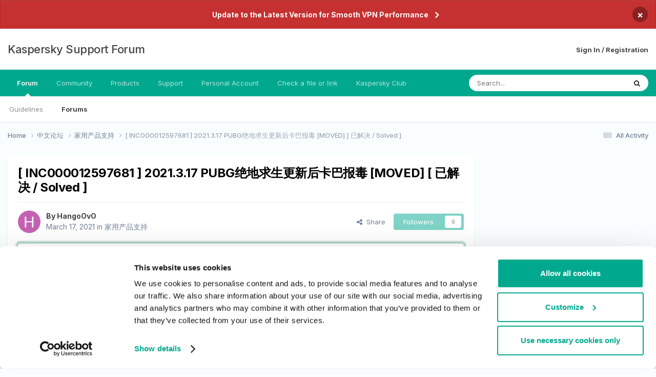

--- FILE ---
content_type: text/html;charset=UTF-8
request_url: https://forum.kaspersky.com/topic/inc000012597681-2021317-pubg%E7%BB%9D%E5%9C%B0%E6%B1%82%E7%94%9F%E6%9B%B4%E6%96%B0%E5%90%8E%E5%8D%A1%E5%B7%B4%E6%8A%A5%E6%AF%92-moved-%E5%B7%B2%E8%A7%A3%E5%86%B3-solved-16001/
body_size: 26879
content:
<!DOCTYPE html>
<html lang="en-US" dir="ltr">
	<head>
		<meta charset="utf-8">
        
		<title>[ INC000012597681 ] 2021.3.17 PUBG绝地求生更新后卡巴报毒 [MOVED] [ 已解决 / Solved ] - 家用产品支持 - Kaspersky Support Forum</title>
		
		
		
			<!-- Google Tag Manager -->
<script>(function(w,d,s,l,i){w[l]=w[l]||[];w[l].push({'gtm.start':
new Date().getTime(),event:'gtm.js'});var f=d.getElementsByTagName(s)[0],
j=d.createElement(s),dl=l!='dataLayer'?'&l='+l:'';j.async=true;j.src=
'https://www.googletagmanager.com/gtm.js?id='+i+dl;f.parentNode.insertBefore(j,f);
})(window,document,'script','dataLayer','GTM-MPK6ZG');</script>
<!-- End Google Tag Manager -->
		
		

	<meta name="viewport" content="width=device-width, initial-scale=1">


	
	


	<meta name="twitter:card" content="summary" />




	
		
			
				<meta property="og:title" content="[ INC000012597681 ] 2021.3.17 PUBG绝地求生更新后卡巴报毒 [MOVED] [ 已解决 / Solved ]">
			
		
	

	
		
			
				<meta property="og:type" content="website">
			
		
	

	
		
			
				<meta property="og:url" content="https://forum.kaspersky.com/topic/inc000012597681-2021317-pubg%E7%BB%9D%E5%9C%B0%E6%B1%82%E7%94%9F%E6%9B%B4%E6%96%B0%E5%90%8E%E5%8D%A1%E5%B7%B4%E6%8A%A5%E6%AF%92-moved-%E5%B7%B2%E8%A7%A3%E5%86%B3-solved-16001/">
			
		
	

	
		
			
				<meta name="description" content="日志：今天，21/3/17 周三 16:05:59 回滚已完成 TslGame_UC.exe TslGame_UC.exe C:\Program Files (x86)\Steam\steamapps\common\PUBG\TslGame\Binaries\Win64 14648 HANGO-GT73\Hango 活动用户 回滚应用程序的操作: PDM:Trojan.Win32.Generic 回滚应用程序的操作 PDM:Trojan.Win32.Generic 木马 高 确切 tslgame_uc.exe tslgame_uc.exe c:\program files (x86)\s...">
			
		
	

	
		
			
				<meta property="og:description" content="日志：今天，21/3/17 周三 16:05:59 回滚已完成 TslGame_UC.exe TslGame_UC.exe C:\Program Files (x86)\Steam\steamapps\common\PUBG\TslGame\Binaries\Win64 14648 HANGO-GT73\Hango 活动用户 回滚应用程序的操作: PDM:Trojan.Win32.Generic 回滚应用程序的操作 PDM:Trojan.Win32.Generic 木马 高 确切 tslgame_uc.exe tslgame_uc.exe c:\program files (x86)\s...">
			
		
	

	
		
			
				<meta property="og:updated_time" content="2021-03-18T08:59:29Z">
			
		
	

	
		
			
				<meta property="og:site_name" content="Kaspersky Support Forum">
			
		
	

	
		
			
				<meta property="og:locale" content="en_US">
			
		
	


	
		<link rel="canonical" href="https://forum.kaspersky.com/topic/inc000012597681-2021317-pubg%E7%BB%9D%E5%9C%B0%E6%B1%82%E7%94%9F%E6%9B%B4%E6%96%B0%E5%90%8E%E5%8D%A1%E5%B7%B4%E6%8A%A5%E6%AF%92-moved-%E5%B7%B2%E8%A7%A3%E5%86%B3-solved-16001/" />
	





<link rel="manifest" href="https://forum.kaspersky.com/manifest.webmanifest/">
<meta name="msapplication-config" content="https://forum.kaspersky.com/browserconfig.xml/">
<meta name="msapplication-starturl" content="/">
<meta name="application-name" content="Kaspersky Support Forum">
<meta name="apple-mobile-web-app-title" content="Kaspersky Support Forum">

	<meta name="theme-color" content="#ffffff">










<link rel="preload" href="//forum.kaspersky.com/applications/core/interface/font/fontawesome-webfont.woff2?v=4.7.0" as="font" crossorigin="anonymous">
		


	<link rel="preconnect" href="https://fonts.googleapis.com">
	<link rel="preconnect" href="https://fonts.gstatic.com" crossorigin>
	
		<link href="https://fonts.googleapis.com/css2?family=Inter:wght@300;400;500;600;700&display=swap" rel="stylesheet">
	



	<link rel='stylesheet' href='https://forum.kaspersky.com/uploads/css_built_1/341e4a57816af3ba440d891ca87450ff_framework.css?v=754069cb5d1767621218' media='all'>

	<link rel='stylesheet' href='https://forum.kaspersky.com/uploads/css_built_1/05e81b71abe4f22d6eb8d1a929494829_responsive.css?v=754069cb5d1767621218' media='all'>

	<link rel='stylesheet' href='https://forum.kaspersky.com/uploads/css_built_1/20446cf2d164adcc029377cb04d43d17_flags.css?v=754069cb5d1767621218' media='all'>

	<link rel='stylesheet' href='https://forum.kaspersky.com/uploads/css_built_1/90eb5adf50a8c640f633d47fd7eb1778_core.css?v=754069cb5d1767621218' media='all'>

	<link rel='stylesheet' href='https://forum.kaspersky.com/uploads/css_built_1/5a0da001ccc2200dc5625c3f3934497d_core_responsive.css?v=754069cb5d1767621218' media='all'>

	<link rel='stylesheet' href='https://forum.kaspersky.com/uploads/css_built_1/62e269ced0fdab7e30e026f1d30ae516_forums.css?v=754069cb5d1767621218' media='all'>

	<link rel='stylesheet' href='https://forum.kaspersky.com/uploads/css_built_1/76e62c573090645fb99a15a363d8620e_forums_responsive.css?v=754069cb5d1767621218' media='all'>

	<link rel='stylesheet' href='https://forum.kaspersky.com/uploads/css_built_1/ebdea0c6a7dab6d37900b9190d3ac77b_topics.css?v=754069cb5d1767621218' media='all'>





<link rel='stylesheet' href='https://forum.kaspersky.com/uploads/css_built_1/258adbb6e4f3e83cd3b355f84e3fa002_custom.css?v=754069cb5d1767621218' media='all'>




		
		

	
	<link rel='shortcut icon' href='https://forum.kaspersky.com/uploads/monthly_2022_03/1d4298e9-feb2-4cda-abd1-1cf8d86d6d41_thumb.png' type="image/png">

	</head>
	<body class='ipsApp ipsApp_front ipsJS_none ipsClearfix' data-controller='core.front.core.app' data-message="" data-pageApp='forums' data-pageLocation='front' data-pageModule='forums' data-pageController='topic' data-pageID='16001'  >
		
        
			<!-- Google Tag Manager (noscript) -->
<noscript><iframe src="https://www.googletagmanager.com/ns.html?id=GTM-MPK6ZG"
    height="0" width="0" style="display:none;visibility:hidden"></iframe></noscript>
    <!-- End Google Tag Manager (noscript) -->
		

        

		<a href='#ipsLayout_mainArea' class='ipsHide' title='Go to main content on this page' accesskey='m'>Jump to content</a>
		



<div class='cAnnouncements' data-controller="core.front.core.announcementBanner" >
	
	<div class='cAnnouncementPageTop ipsJS_hide ipsAnnouncement ipsMessage_error' data-announcementId="6">
        
        <a href='https://support.kaspersky.com/faq/ksec-migration' target="_blank" rel='noopener'>Update to the Latest Version for Smooth VPN Performance</a>
        

		<a href='#' data-role="dismissAnnouncement">×</a>
	</div>
	
</div>



		<div id='ipsLayout_header' class='ipsClearfix'>
			<header>
				<div class='ipsLayout_container'>
					

<a href='https://forum.kaspersky.com/' id='elSiteTitle' accesskey='1'>Kaspersky Support Forum</a>

					
						

	<ul id='elUserNav' class='ipsList_inline cSignedOut ipsResponsive_showDesktop'>
		
        
		
        
        
            
            <li id='elSignInLink'>
                <a href='https://forum.kaspersky.com/login/' id='elUserSignIn'>
                    Sign In / Registration
                </a>
            </li>
            
        
		
	</ul>

						
<ul class='ipsMobileHamburger ipsList_reset ipsResponsive_hideDesktop'>
	<li data-ipsDrawer data-ipsDrawer-drawerElem='#elMobileDrawer'>
		<a href='#' >
			
			
				
			
			
			
			<i class='fa fa-navicon'></i>
		</a>
	</li>
</ul>
					
				</div>
			</header>
			

	<nav data-controller='core.front.core.navBar' class=' ipsResponsive_showDesktop'>
		<div class='ipsNavBar_primary ipsLayout_container '>
			<ul data-role="primaryNavBar" class='ipsClearfix'>
				


	
		
		
			
		
		<li class='ipsNavBar_active' data-active id='elNavSecondary_1' data-role="navBarItem" data-navApp="core" data-navExt="CustomItem">
			
			
				<a href="https://forum.kaspersky.com"  data-navItem-id="1" data-navDefault>
					Forum<span class='ipsNavBar_active__identifier'></span>
				</a>
			
			
				<ul class='ipsNavBar_secondary ' data-role='secondaryNavBar'>
					


	
		
		
		<li  id='elNavSecondary_12' data-role="navBarItem" data-navApp="core" data-navExt="Guidelines">
			
			
				<a href="https://forum.kaspersky.com/guidelines/"  data-navItem-id="12" >
					Guidelines<span class='ipsNavBar_active__identifier'></span>
				</a>
			
			
		</li>
	
	

	
		
		
			
		
		<li class='ipsNavBar_active' data-active id='elNavSecondary_10' data-role="navBarItem" data-navApp="forums" data-navExt="Forums">
			
			
				<a href="https://forum.kaspersky.com"  data-navItem-id="10" data-navDefault>
					Forums<span class='ipsNavBar_active__identifier'></span>
				</a>
			
			
		</li>
	
	

					<li class='ipsHide' id='elNavigationMore_1' data-role='navMore'>
						<a href='#' data-ipsMenu data-ipsMenu-appendTo='#elNavigationMore_1' id='elNavigationMore_1_dropdown'>More <i class='fa fa-caret-down'></i></a>
						<ul class='ipsHide ipsMenu ipsMenu_auto' id='elNavigationMore_1_dropdown_menu' data-role='moreDropdown'></ul>
					</li>
				</ul>
			
		</li>
	
	

	
		
		
		<li  id='elNavSecondary_33' data-role="navBarItem" data-navApp="core" data-navExt="CustomItem">
			
			
				<a href="https://forum.kaspersky.com/clubs/"  data-navItem-id="33" >
					Community<span class='ipsNavBar_active__identifier'></span>
				</a>
			
			
		</li>
	
	

	
	

	
		
		
		<li  id='elNavSecondary_16' data-role="navBarItem" data-navApp="core" data-navExt="CustomItem">
			
			
				<a href="https://www.kaspersky.com/" target='_blank' rel="noopener" data-navItem-id="16" >
					Products<span class='ipsNavBar_active__identifier'></span>
				</a>
			
			
				<ul class='ipsNavBar_secondary ipsHide' data-role='secondaryNavBar'>
					


	
		
		
		<li  id='elNavSecondary_27' data-role="navBarItem" data-navApp="core" data-navExt="CustomItem">
			
			
				<a href="https://www.kaspersky.com/home-security?icid=gl_community_oth_ona_oth__onl_b2c__buylink____kav___" target='_blank' rel="noopener" data-navItem-id="27" >
					Purchase license<span class='ipsNavBar_active__identifier'></span>
				</a>
			
			
		</li>
	
	

	
		
		
		<li  id='elNavSecondary_28' data-role="navBarItem" data-navApp="core" data-navExt="CustomItem">
			
			
				<a href="https://www.kaspersky.com/renewal-center/home?icid=gl_community_ren_onr_oth__onl_b2c__renlink____kav___" target='_blank' rel="noopener" data-navItem-id="28" >
					Renew license<span class='ipsNavBar_active__identifier'></span>
				</a>
			
			
		</li>
	
	

	
		
		
		<li  id='elNavSecondary_31' data-role="navBarItem" data-navApp="core" data-navExt="CustomItem">
			
			
				<a href="https://www.kaspersky.com/downloads" target='_blank' rel="noopener" data-navItem-id="31" >
					Downloads for home applications<span class='ipsNavBar_active__identifier'></span>
				</a>
			
			
		</li>
	
	

	
		
		
		<li  id='elNavSecondary_32' data-role="navBarItem" data-navApp="core" data-navExt="CustomItem">
			
			
				<a href="https://www.kaspersky.com/small-to-medium-business-security/downloads" target='_blank' rel="noopener" data-navItem-id="32" >
					Downloads for business applications<span class='ipsNavBar_active__identifier'></span>
				</a>
			
			
		</li>
	
	

					<li class='ipsHide' id='elNavigationMore_16' data-role='navMore'>
						<a href='#' data-ipsMenu data-ipsMenu-appendTo='#elNavigationMore_16' id='elNavigationMore_16_dropdown'>More <i class='fa fa-caret-down'></i></a>
						<ul class='ipsHide ipsMenu ipsMenu_auto' id='elNavigationMore_16_dropdown_menu' data-role='moreDropdown'></ul>
					</li>
				</ul>
			
		</li>
	
	

	
		
		
		<li  id='elNavSecondary_17' data-role="navBarItem" data-navApp="core" data-navExt="CustomItem">
			
			
				<a href="https://support.kaspersky.com/" target='_blank' rel="noopener" data-navItem-id="17" >
					Support<span class='ipsNavBar_active__identifier'></span>
				</a>
			
			
				<ul class='ipsNavBar_secondary ipsHide' data-role='secondaryNavBar'>
					


	
		
		
		<li  id='elNavSecondary_29' data-role="navBarItem" data-navApp="core" data-navExt="CustomItem">
			
			
				<a href="https://support.kaspersky.com/b2c" target='_blank' rel="noopener" data-navItem-id="29" >
					Support for Home Products<span class='ipsNavBar_active__identifier'></span>
				</a>
			
			
		</li>
	
	

	
		
		
		<li  id='elNavSecondary_30' data-role="navBarItem" data-navApp="core" data-navExt="CustomItem">
			
			
				<a href="https://support.kaspersky.com/b2b" target='_blank' rel="noopener" data-navItem-id="30" >
					Support for Business Solutions<span class='ipsNavBar_active__identifier'></span>
				</a>
			
			
		</li>
	
	

					<li class='ipsHide' id='elNavigationMore_17' data-role='navMore'>
						<a href='#' data-ipsMenu data-ipsMenu-appendTo='#elNavigationMore_17' id='elNavigationMore_17_dropdown'>More <i class='fa fa-caret-down'></i></a>
						<ul class='ipsHide ipsMenu ipsMenu_auto' id='elNavigationMore_17_dropdown_menu' data-role='moreDropdown'></ul>
					</li>
				</ul>
			
		</li>
	
	

	
		
		
		<li  id='elNavSecondary_18' data-role="navBarItem" data-navApp="core" data-navExt="Menu">
			
			
				<a href="#"  data-navItem-id="18" >
					Personal Account<span class='ipsNavBar_active__identifier'></span>
				</a>
			
			
				<ul class='ipsNavBar_secondary ipsHide' data-role='secondaryNavBar'>
					


	
		
		
		<li  id='elNavSecondary_24' data-role="navBarItem" data-navApp="core" data-navExt="CustomItem">
			
			
				<a href="https://my.kaspersky.com/" target='_blank' rel="noopener" data-navItem-id="24" >
					My Kaspersky<span class='ipsNavBar_active__identifier'></span>
				</a>
			
			
		</li>
	
	

	
		
		
		<li  id='elNavSecondary_25' data-role="navBarItem" data-navApp="core" data-navExt="CustomItem">
			
			
				<a href="https://ksos.kaspersky.com/" target='_blank' rel="noopener" data-navItem-id="25" >
					KSOS Management Console<span class='ipsNavBar_active__identifier'></span>
				</a>
			
			
		</li>
	
	

	
		
		
		<li  id='elNavSecondary_26' data-role="navBarItem" data-navApp="core" data-navExt="CustomItem">
			
			
				<a href="https://companyaccount.kaspersky.com/account/login" target='_blank' rel="noopener" data-navItem-id="26" >
					Company Account<span class='ipsNavBar_active__identifier'></span>
				</a>
			
			
		</li>
	
	

					<li class='ipsHide' id='elNavigationMore_18' data-role='navMore'>
						<a href='#' data-ipsMenu data-ipsMenu-appendTo='#elNavigationMore_18' id='elNavigationMore_18_dropdown'>More <i class='fa fa-caret-down'></i></a>
						<ul class='ipsHide ipsMenu ipsMenu_auto' id='elNavigationMore_18_dropdown_menu' data-role='moreDropdown'></ul>
					</li>
				</ul>
			
		</li>
	
	

	
		
		
		<li  id='elNavSecondary_19' data-role="navBarItem" data-navApp="core" data-navExt="CustomItem">
			
			
				<a href="https://opentip.kaspersky.com/" target='_blank' rel="noopener" data-navItem-id="19" >
					Check a file or link<span class='ipsNavBar_active__identifier'></span>
				</a>
			
			
		</li>
	
	

	
		
		
		<li  id='elNavSecondary_20' data-role="navBarItem" data-navApp="core" data-navExt="CustomItem">
			
			
				<a href="https://forum.kasperskyclub.ru/" target='_blank' rel="noopener" data-navItem-id="20" >
					Kaspersky Club<span class='ipsNavBar_active__identifier'></span>
				</a>
			
			
		</li>
	
	

				<li class='ipsHide' id='elNavigationMore' data-role='navMore'>
					<a href='#' data-ipsMenu data-ipsMenu-appendTo='#elNavigationMore' id='elNavigationMore_dropdown'>More</a>
					<ul class='ipsNavBar_secondary ipsHide' data-role='secondaryNavBar'>
						<li class='ipsHide' id='elNavigationMore_more' data-role='navMore'>
							<a href='#' data-ipsMenu data-ipsMenu-appendTo='#elNavigationMore_more' id='elNavigationMore_more_dropdown'>More <i class='fa fa-caret-down'></i></a>
							<ul class='ipsHide ipsMenu ipsMenu_auto' id='elNavigationMore_more_dropdown_menu' data-role='moreDropdown'></ul>
						</li>
					</ul>
				</li>
			</ul>
			

	<div id="elSearchWrapper">
		<div id='elSearch' data-controller="core.front.core.quickSearch">
			<form accept-charset='utf-8' action='//forum.kaspersky.com/search/?do=quicksearch' method='post'>
                <input type='search' id='elSearchField' placeholder='Search...' name='q' autocomplete='off' aria-label='Search'>
                <details class='cSearchFilter'>
                    <summary class='cSearchFilter__text'></summary>
                    <ul class='cSearchFilter__menu'>
                        
                        <li><label><input type="radio" name="type" value="all" ><span class='cSearchFilter__menuText'>Everywhere</span></label></li>
                        
                            
                                <li><label><input type="radio" name="type" value='contextual_{&quot;type&quot;:&quot;forums_topic&quot;,&quot;nodes&quot;:88}' checked><span class='cSearchFilter__menuText'>This Forum</span></label></li>
                            
                                <li><label><input type="radio" name="type" value='contextual_{&quot;type&quot;:&quot;forums_topic&quot;,&quot;item&quot;:16001}' checked><span class='cSearchFilter__menuText'>This Topic</span></label></li>
                            
                        
                        
                            <li><label><input type="radio" name="type" value="forums_topic"><span class='cSearchFilter__menuText'>Topics</span></label></li>
                        
                            <li><label><input type="radio" name="type" value="blog_entry"><span class='cSearchFilter__menuText'>Blog Entries</span></label></li>
                        
                            <li><label><input type="radio" name="type" value="cms_pages_pageitem"><span class='cSearchFilter__menuText'>Pages</span></label></li>
                        
                            <li><label><input type="radio" name="type" value="cms_records1"><span class='cSearchFilter__menuText'>Article</span></label></li>
                        
                    </ul>
                </details>
				<button class='cSearchSubmit' type="submit" aria-label='Search'><i class="fa fa-search"></i></button>
			</form>
		</div>
	</div>

		</div>
	</nav>

			
<ul id='elMobileNav' class='ipsResponsive_hideDesktop' data-controller='core.front.core.mobileNav'>
	
		
			
			
				
				
			
				
					<li id='elMobileBreadcrumb'>
						<a href='https://forum.kaspersky.com/forum/%E5%AE%B6%E7%94%A8%E4%BA%A7%E5%93%81%E6%94%AF%E6%8C%81-88/'>
							<span>家用产品支持</span>
						</a>
					</li>
				
				
			
				
				
			
		
	
	
	
	<li >
		<a data-action="defaultStream" href='https://forum.kaspersky.com/discover/'><i class="fa fa-newspaper-o" aria-hidden="true"></i></a>
	</li>

	

	
		<li class='ipsJS_show'>
			<a href='https://forum.kaspersky.com/search/'><i class='fa fa-search'></i></a>
		</li>
	
</ul>
		</div>
		<main id='ipsLayout_body' class='ipsLayout_container'>
			<div id='ipsLayout_contentArea'>
				<div id='ipsLayout_contentWrapper'>
					
<nav class='ipsBreadcrumb ipsBreadcrumb_top ipsFaded_withHover'>
	

	<ul class='ipsList_inline ipsPos_right'>
		
		<li >
			<a data-action="defaultStream" class='ipsType_light '  href='https://forum.kaspersky.com/discover/'><i class="fa fa-newspaper-o" aria-hidden="true"></i> <span>All Activity</span></a>
		</li>
		
	</ul>

	<ul data-role="breadcrumbList">
		<li>
			<a title="Home" href='https://forum.kaspersky.com/'>
				<span>Home <i class='fa fa-angle-right'></i></span>
			</a>
		</li>
		
		
			<li>
				
					<a href='https://forum.kaspersky.com/forum/%E4%B8%AD%E6%96%87%E8%AE%BA%E5%9D%9B-168/'>
						<span>中文论坛 <i class='fa fa-angle-right' aria-hidden="true"></i></span>
					</a>
				
			</li>
		
			<li>
				
					<a href='https://forum.kaspersky.com/forum/%E5%AE%B6%E7%94%A8%E4%BA%A7%E5%93%81%E6%94%AF%E6%8C%81-88/'>
						<span>家用产品支持 <i class='fa fa-angle-right' aria-hidden="true"></i></span>
					</a>
				
			</li>
		
			<li>
				
					[ INC000012597681 ] 2021.3.17 PUBG绝地求生更新后卡巴报毒 [MOVED] [ 已解决 / Solved ]
				
			</li>
		
	</ul>
</nav>
					
					<div id='ipsLayout_mainArea'>
						
						
						
						

	




						



<div class="ipsPageHeader ipsResponsive_pull ipsBox ipsPadding sm:ipsPadding:half ipsMargin_bottom">
		
	
	<div class="ipsFlex ipsFlex-ai:center ipsFlex-fw:wrap ipsGap:4">
		<div class="ipsFlex-flex:11">
			<h1 class="ipsType_pageTitle ipsContained_container">
				
                    
                    
					
					
				

				
				
					<span class="ipsType_break ipsContained">
						<span>[ INC000012597681 ] 2021.3.17 PUBG绝地求生更新后卡巴报毒 [MOVED] [ 已解决 / Solved ]</span>
					</span>
				
			</h1>
			
			
		</div>
		
	</div>
	<hr class="ipsHr">
	<div class="ipsPageHeader__meta ipsFlex ipsFlex-jc:between ipsFlex-ai:center ipsFlex-fw:wrap ipsGap:3">
		<div class="ipsFlex-flex:11">
			<div class="ipsPhotoPanel ipsPhotoPanel_mini ipsPhotoPanel_notPhone ipsClearfix">
				

	<span class='ipsUserPhoto ipsUserPhoto_mini '>
		<img src='data:image/svg+xml,%3Csvg%20xmlns%3D%22http%3A%2F%2Fwww.w3.org%2F2000%2Fsvg%22%20viewBox%3D%220%200%201024%201024%22%20style%3D%22background%3A%23c462b2%22%3E%3Cg%3E%3Ctext%20text-anchor%3D%22middle%22%20dy%3D%22.35em%22%20x%3D%22512%22%20y%3D%22512%22%20fill%3D%22%23ffffff%22%20font-size%3D%22700%22%20font-family%3D%22-apple-system%2C%20BlinkMacSystemFont%2C%20Roboto%2C%20Helvetica%2C%20Arial%2C%20sans-serif%22%3EH%3C%2Ftext%3E%3C%2Fg%3E%3C%2Fsvg%3E' alt='HangoOvO' loading="lazy">
	</span>

				<div>
					<p class="ipsType_reset ipsType_blendLinks">
						<span class="ipsType_normal">
						
							<strong>By 


HangoOvO</strong><br>
							<span class="ipsType_light"><time datetime='2021-03-17T08:49:38Z' title='03/17/21 08:49  AM' data-short='4 yr'>March 17, 2021</time> in <a href="https://forum.kaspersky.com/forum/%E5%AE%B6%E7%94%A8%E4%BA%A7%E5%93%81%E6%94%AF%E6%8C%81-88/">家用产品支持</a></span>
						
						</span>
					</p>
				</div>
			</div>
		</div>
		
			<div class="ipsFlex-flex:01 ipsResponsive_hidePhone">
				<div class="ipsShareLinks">
					
						


    <a href='#elShareItem_130285886_menu' id='elShareItem_130285886' data-ipsMenu class='ipsShareButton ipsButton ipsButton_verySmall ipsButton_link ipsButton_link--light'>
        <span><i class='fa fa-share-alt'></i></span> &nbsp;Share
    </a>

    <div class='ipsPadding ipsMenu ipsMenu_normal ipsHide' id='elShareItem_130285886_menu' data-controller="core.front.core.sharelink">
        
        
        <span data-ipsCopy data-ipsCopy-flashmessage>
            <a href="https://forum.kaspersky.com/topic/inc000012597681-2021317-pubg%E7%BB%9D%E5%9C%B0%E6%B1%82%E7%94%9F%E6%9B%B4%E6%96%B0%E5%90%8E%E5%8D%A1%E5%B7%B4%E6%8A%A5%E6%AF%92-moved-%E5%B7%B2%E8%A7%A3%E5%86%B3-solved-16001/" class="ipsButton ipsButton_light ipsButton_small ipsButton_fullWidth" data-role="copyButton" data-clipboard-text="https://forum.kaspersky.com/topic/inc000012597681-2021317-pubg%E7%BB%9D%E5%9C%B0%E6%B1%82%E7%94%9F%E6%9B%B4%E6%96%B0%E5%90%8E%E5%8D%A1%E5%B7%B4%E6%8A%A5%E6%AF%92-moved-%E5%B7%B2%E8%A7%A3%E5%86%B3-solved-16001/" data-ipstooltip title='Copy Link to Clipboard'><i class="fa fa-clone"></i> https://forum.kaspersky.com/topic/inc000012597681-2021317-pubg%E7%BB%9D%E5%9C%B0%E6%B1%82%E7%94%9F%E6%9B%B4%E6%96%B0%E5%90%8E%E5%8D%A1%E5%B7%B4%E6%8A%A5%E6%AF%92-moved-%E5%B7%B2%E8%A7%A3%E5%86%B3-solved-16001/</a>
        </span>
        <ul class='ipsShareLinks ipsMargin_top:half'>
            
                <li>
<a href="https://x.com/share?url=https%3A%2F%2Fforum.kaspersky.com%2Ftopic%2Finc000012597681-2021317-pubg%2525E7%2525BB%25259D%2525E5%25259C%2525B0%2525E6%2525B1%252582%2525E7%252594%25259F%2525E6%25259B%2525B4%2525E6%252596%2525B0%2525E5%252590%25258E%2525E5%25258D%2525A1%2525E5%2525B7%2525B4%2525E6%25258A%2525A5%2525E6%2525AF%252592-moved-%2525E5%2525B7%2525B2%2525E8%2525A7%2525A3%2525E5%252586%2525B3-solved-16001%2F" class="cShareLink cShareLink_x" target="_blank" data-role="shareLink" title='Share on X' data-ipsTooltip rel='nofollow noopener'>
    <i class="fa fa-x"></i>
</a></li>
            
                <li>
<a href="https://www.facebook.com/sharer/sharer.php?u=https%3A%2F%2Fforum.kaspersky.com%2Ftopic%2Finc000012597681-2021317-pubg%25E7%25BB%259D%25E5%259C%25B0%25E6%25B1%2582%25E7%2594%259F%25E6%259B%25B4%25E6%2596%25B0%25E5%2590%258E%25E5%258D%25A1%25E5%25B7%25B4%25E6%258A%25A5%25E6%25AF%2592-moved-%25E5%25B7%25B2%25E8%25A7%25A3%25E5%2586%25B3-solved-16001%2F" class="cShareLink cShareLink_facebook" target="_blank" data-role="shareLink" title='Share on Facebook' data-ipsTooltip rel='noopener nofollow'>
	<i class="fa fa-facebook"></i>
</a></li>
            
                <li>
<a href="https://www.reddit.com/submit?url=https%3A%2F%2Fforum.kaspersky.com%2Ftopic%2Finc000012597681-2021317-pubg%25E7%25BB%259D%25E5%259C%25B0%25E6%25B1%2582%25E7%2594%259F%25E6%259B%25B4%25E6%2596%25B0%25E5%2590%258E%25E5%258D%25A1%25E5%25B7%25B4%25E6%258A%25A5%25E6%25AF%2592-moved-%25E5%25B7%25B2%25E8%25A7%25A3%25E5%2586%25B3-solved-16001%2F&amp;title=%5B+INC000012597681+%5D+2021.3.17+PUBG%E7%BB%9D%E5%9C%B0%E6%B1%82%E7%94%9F%E6%9B%B4%E6%96%B0%E5%90%8E%E5%8D%A1%E5%B7%B4%E6%8A%A5%E6%AF%92+%5BMOVED%5D+%5B+%E5%B7%B2%E8%A7%A3%E5%86%B3+%2F+Solved+%5D" rel="nofollow noopener" class="cShareLink cShareLink_reddit" target="_blank" title='Share on Reddit' data-ipsTooltip>
	<i class="fa fa-reddit"></i>
</a></li>
            
                <li>
<a href="https://www.linkedin.com/shareArticle?mini=true&amp;url=https%3A%2F%2Fforum.kaspersky.com%2Ftopic%2Finc000012597681-2021317-pubg%25E7%25BB%259D%25E5%259C%25B0%25E6%25B1%2582%25E7%2594%259F%25E6%259B%25B4%25E6%2596%25B0%25E5%2590%258E%25E5%258D%25A1%25E5%25B7%25B4%25E6%258A%25A5%25E6%25AF%2592-moved-%25E5%25B7%25B2%25E8%25A7%25A3%25E5%2586%25B3-solved-16001%2F&amp;title=%5B+INC000012597681+%5D+2021.3.17+PUBG%E7%BB%9D%E5%9C%B0%E6%B1%82%E7%94%9F%E6%9B%B4%E6%96%B0%E5%90%8E%E5%8D%A1%E5%B7%B4%E6%8A%A5%E6%AF%92+%5BMOVED%5D+%5B+%E5%B7%B2%E8%A7%A3%E5%86%B3+%2F+Solved+%5D" rel="nofollow noopener" class="cShareLink cShareLink_linkedin" target="_blank" data-role="shareLink" title='Share on LinkedIn' data-ipsTooltip>
	<i class="fa fa-linkedin"></i>
</a></li>
            
                <li>
<a href="https://pinterest.com/pin/create/button/?url=https://forum.kaspersky.com/topic/inc000012597681-2021317-pubg%25E7%25BB%259D%25E5%259C%25B0%25E6%25B1%2582%25E7%2594%259F%25E6%259B%25B4%25E6%2596%25B0%25E5%2590%258E%25E5%258D%25A1%25E5%25B7%25B4%25E6%258A%25A5%25E6%25AF%2592-moved-%25E5%25B7%25B2%25E8%25A7%25A3%25E5%2586%25B3-solved-16001/&amp;media=" class="cShareLink cShareLink_pinterest" rel="nofollow noopener" target="_blank" data-role="shareLink" title='Share on Pinterest' data-ipsTooltip>
	<i class="fa fa-pinterest"></i>
</a></li>
            
        </ul>
        
            <hr class='ipsHr'>
            <button class='ipsHide ipsButton ipsButton_verySmall ipsButton_light ipsButton_fullWidth ipsMargin_top:half' data-controller='core.front.core.webshare' data-role='webShare' data-webShareTitle='[ INC000012597681 ] 2021.3.17 PUBG绝地求生更新后卡巴报毒 [MOVED] [ 已解决 / Solved ]' data-webShareText='[ INC000012597681 ] 2021.3.17 PUBG绝地求生更新后卡巴报毒 [MOVED] [ 已解决 / Solved ]' data-webShareUrl='https://forum.kaspersky.com/topic/inc000012597681-2021317-pubg%E7%BB%9D%E5%9C%B0%E6%B1%82%E7%94%9F%E6%9B%B4%E6%96%B0%E5%90%8E%E5%8D%A1%E5%B7%B4%E6%8A%A5%E6%AF%92-moved-%E5%B7%B2%E8%A7%A3%E5%86%B3-solved-16001/'>More sharing options...</button>
        
    </div>

					
					
                    

					



					

<div data-followApp='forums' data-followArea='topic' data-followID='16001' data-controller='core.front.core.followButton'>
	

	<a href='https://forum.kaspersky.com/login/' rel="nofollow" class="ipsFollow ipsPos_middle ipsButton ipsButton_light ipsButton_verySmall ipsButton_disabled" data-role="followButton" data-ipsTooltip title='Sign in to follow this'>
		<span>Followers</span>
		<span class='ipsCommentCount'>0</span>
	</a>

</div>
				</div>
			</div>
					
	</div>
	
		
			<div class="ipsBox ipsBox--child ipsComment ipsComment_solved ipsMargin:none ipsMargin_top ipsPadding:half">
				<div class="ipsFlex ipsFlex-ai:center sm:ipsFlex-fd:column ipsGap:3">
					<a href="https://forum.kaspersky.com/topic/inc000012597681-2021317-pubg%E7%BB%9D%E5%9C%B0%E6%B1%82%E7%94%9F%E6%9B%B4%E6%96%B0%E5%90%8E%E5%8D%A1%E5%B7%B4%E6%8A%A5%E6%AF%92-moved-%E5%B7%B2%E8%A7%A3%E5%86%B3-solved-16001/?do=findComment&amp;comment=73498" rel="nofollow" class="ipsButton ipsButton_verySmall ipsButton_positive sm:ipsFlex-as:stretch">Go to solution</a>
					<span class="ipsFlex-flex:10 ipsType_positive ipsType_normal">
						Solved by Yliven, <time datetime='2021-03-18T04:49:10Z' title='03/18/21 04:49  AM' data-short='4 yr'>March 18, 2021</time>
					</span>
				</div>
			</div>
		
	
	
</div>








<div class="ipsClearfix">
	<ul class="ipsToolList ipsToolList_horizontal ipsClearfix ipsSpacer_both ipsResponsive_hidePhone">
		
		
		
	</ul>
</div>

<div id="comments" data-controller="core.front.core.commentFeed,forums.front.topic.view, core.front.core.ignoredComments" data-autopoll data-baseurl="https://forum.kaspersky.com/topic/inc000012597681-2021317-pubg%E7%BB%9D%E5%9C%B0%E6%B1%82%E7%94%9F%E6%9B%B4%E6%96%B0%E5%90%8E%E5%8D%A1%E5%B7%B4%E6%8A%A5%E6%AF%92-moved-%E5%B7%B2%E8%A7%A3%E5%86%B3-solved-16001/" data-lastpage data-feedid="topic-16001" class="cTopic ipsClear ipsSpacer_top">
	
			
	

	

<div data-controller='core.front.core.recommendedComments' data-url='https://forum.kaspersky.com/topic/inc000012597681-2021317-pubg%E7%BB%9D%E5%9C%B0%E6%B1%82%E7%94%9F%E6%9B%B4%E6%96%B0%E5%90%8E%E5%8D%A1%E5%B7%B4%E6%8A%A5%E6%AF%92-moved-%E5%B7%B2%E8%A7%A3%E5%86%B3-solved-16001/?recommended=comments' class='ipsRecommendedComments ipsHide'>
	<div data-role="recommendedComments">
		<h2 class='ipsType_sectionHead ipsType_large ipsType_bold ipsMargin_bottom'>Recommended Posts</h2>
		
	</div>
</div>
	
	<div id="elPostFeed" data-role="commentFeed" data-controller="core.front.core.moderation" >
		<form action="https://forum.kaspersky.com/topic/inc000012597681-2021317-pubg%E7%BB%9D%E5%9C%B0%E6%B1%82%E7%94%9F%E6%9B%B4%E6%96%B0%E5%90%8E%E5%8D%A1%E5%B7%B4%E6%8A%A5%E6%AF%92-moved-%E5%B7%B2%E8%A7%A3%E5%86%B3-solved-16001/?csrfKey=21e00db54f76308dbda321c95a11d141&amp;do=multimodComment" method="post" data-ipspageaction data-role="moderationTools">
			
			
				

					

					
					



<a id='findComment-73391'></a>
<a id='comment-73391'></a>
<article  id='elComment_73391' class='cPost ipsBox ipsResponsive_pull  ipsComment  ipsComment_parent ipsClearfix ipsClear ipsColumns ipsColumns_noSpacing ipsColumns_collapsePhone    '>
	

	

	<div class='cAuthorPane_mobile ipsResponsive_showPhone'>
		<div class='cAuthorPane_photo'>
			<div class='cAuthorPane_photoWrap'>
				

	<span class='ipsUserPhoto ipsUserPhoto_large '>
		<img src='data:image/svg+xml,%3Csvg%20xmlns%3D%22http%3A%2F%2Fwww.w3.org%2F2000%2Fsvg%22%20viewBox%3D%220%200%201024%201024%22%20style%3D%22background%3A%23c462b2%22%3E%3Cg%3E%3Ctext%20text-anchor%3D%22middle%22%20dy%3D%22.35em%22%20x%3D%22512%22%20y%3D%22512%22%20fill%3D%22%23ffffff%22%20font-size%3D%22700%22%20font-family%3D%22-apple-system%2C%20BlinkMacSystemFont%2C%20Roboto%2C%20Helvetica%2C%20Arial%2C%20sans-serif%22%3EH%3C%2Ftext%3E%3C%2Fg%3E%3C%2Fsvg%3E' alt='HangoOvO' loading="lazy">
	</span>

				
				
			</div>
		</div>
		<div class='cAuthorPane_content'>
			<h3 class='ipsType_sectionHead cAuthorPane_author ipsType_break ipsType_blendLinks ipsFlex ipsFlex-ai:center'>
				


HangoOvO
			</h3>
			<div class='ipsType_light ipsType_reset'>
			    <a href='https://forum.kaspersky.com/topic/inc000012597681-2021317-pubg%E7%BB%9D%E5%9C%B0%E6%B1%82%E7%94%9F%E6%9B%B4%E6%96%B0%E5%90%8E%E5%8D%A1%E5%B7%B4%E6%8A%A5%E6%AF%92-moved-%E5%B7%B2%E8%A7%A3%E5%86%B3-solved-16001/#findComment-73391' rel="nofollow" class='ipsType_blendLinks'>Posted <time datetime='2021-03-17T08:49:40Z' title='03/17/21 08:49  AM' data-short='4 yr'>March 17, 2021</time></a>
				
			</div>
		</div>
	</div>
	<aside class='ipsComment_author cAuthorPane ipsColumn ipsColumn_medium ipsResponsive_hidePhone'>
		<h3 class='ipsType_sectionHead cAuthorPane_author ipsType_blendLinks ipsType_break'><strong>


HangoOvO</strong>
			
		</h3>
		<ul class='cAuthorPane_info ipsList_reset'>
			<li data-role='photo' class='cAuthorPane_photo'>
				<div class='cAuthorPane_photoWrap'>
					

	<span class='ipsUserPhoto ipsUserPhoto_large '>
		<img src='data:image/svg+xml,%3Csvg%20xmlns%3D%22http%3A%2F%2Fwww.w3.org%2F2000%2Fsvg%22%20viewBox%3D%220%200%201024%201024%22%20style%3D%22background%3A%23c462b2%22%3E%3Cg%3E%3Ctext%20text-anchor%3D%22middle%22%20dy%3D%22.35em%22%20x%3D%22512%22%20y%3D%22512%22%20fill%3D%22%23ffffff%22%20font-size%3D%22700%22%20font-family%3D%22-apple-system%2C%20BlinkMacSystemFont%2C%20Roboto%2C%20Helvetica%2C%20Arial%2C%20sans-serif%22%3EH%3C%2Ftext%3E%3C%2Fg%3E%3C%2Fsvg%3E' alt='HangoOvO' loading="lazy">
	</span>

					
					
				</div>
			</li>
			
				<li data-role='group'>Members</li>
				
			
			
				<li data-role='stats' class='ipsMargin_top'>
					<ul class="ipsList_reset ipsType_light ipsFlex ipsFlex-ai:center ipsFlex-jc:center ipsGap_row:2 cAuthorPane_stats">
						<li>
							
								<i class="fa fa-comment"></i> 7
							
						</li>
						
					</ul>
				</li>
			
			
				

			
		</ul>
	</aside>
	<div class='ipsColumn ipsColumn_fluid ipsMargin:none'>
		

<div id='comment-73391_wrap' data-controller='core.front.core.comment' data-commentApp='forums' data-commentType='forums' data-commentID="73391" data-quoteData='{&quot;userid&quot;:19698,&quot;username&quot;:&quot;HangoOvO&quot;,&quot;timestamp&quot;:1615970980,&quot;contentapp&quot;:&quot;forums&quot;,&quot;contenttype&quot;:&quot;forums&quot;,&quot;contentid&quot;:16001,&quot;contentclass&quot;:&quot;forums_Topic&quot;,&quot;contentcommentid&quot;:73391}' class='ipsComment_content ipsType_medium'>

	<div class='ipsComment_meta ipsType_light ipsFlex ipsFlex-ai:center ipsFlex-jc:between ipsFlex-fd:row-reverse'>
		<div class='ipsType_light ipsType_reset ipsType_blendLinks ipsComment_toolWrap'>
			<div class='ipsResponsive_hidePhone ipsComment_badges'>
				<ul class='ipsList_reset ipsFlex ipsFlex-jc:end ipsFlex-fw:wrap ipsGap:2 ipsGap_row:1'>
					
						<li><strong class="ipsBadge ipsBadge_large ipsComment_authorBadge">Author</strong></li>
					
					
					
					
					
				</ul>
			</div>
			<ul class='ipsList_reset ipsComment_tools'>
				<li>
					<a href='#elControls_73391_menu' class='ipsComment_ellipsis' id='elControls_73391' title='More options...' data-ipsMenu data-ipsMenu-appendTo='#comment-73391_wrap'><i class='fa fa-ellipsis-h'></i></a>
					<ul id='elControls_73391_menu' class='ipsMenu ipsMenu_narrow ipsHide'>
						
						
                        
						
						
						
							
								
							
							
							
							
							
							
						
					</ul>
				</li>
				
			</ul>
		</div>

		<div class='ipsType_reset ipsResponsive_hidePhone'>
		   
		   Posted <time datetime='2021-03-17T08:49:40Z' title='03/17/21 08:49  AM' data-short='4 yr'>March 17, 2021</time>
		   
			
			<span class='ipsResponsive_hidePhone'>
				
				
			</span>
		</div>
	</div>

	

    

	<div class='cPost_contentWrap'>
		
		<div data-role='commentContent' class='ipsType_normal ipsType_richText ipsPadding_bottom ipsContained' data-controller='core.front.core.lightboxedImages'>
			<p>日志：</p><p>今天，21/3/17 周三 16:05:59    回滚已完成    TslGame_UC.exe    TslGame_UC.exe    C:\Program Files (x86)\Steam\steamapps\common\PUBG\TslGame\Binaries\Win64    14648    HANGO-GT73\Hango    活动用户    回滚应用程序的操作: PDM:Trojan.Win32.Generic    回滚应用程序的操作    PDM:Trojan.Win32.Generic    木马    高    确切    tslgame_uc.exe    tslgame_uc.exe    c:\program files (x86)\steam\steamapps\common\pubg\tslgame\binaries\win64    进程    <br />今天，21/3/17 周三 16:05:59    回滚已完成    TslGame_UC.exe    TslGame_UC.exe    C:\Program Files (x86)\Steam\steamapps\common\PUBG\TslGame\Binaries\Win64    14648    HANGO-GT73\Hango    活动用户    回滚应用程序的操作: PDM:Trojan.Win32.Generic    回滚应用程序的操作    PDM:Trojan.Win32.Generic    木马    高    确切    tslgame_uc.exe    tslgame_uc.exe    c:\program files (x86)\steam\steamapps\common\pubg\tslgame\binaries\win64    进程    <br />今天，21/3/17 周三 16:05:59    回滚已完成    TslGame_UC.exe    TslGame_UC.exe    C:\Program Files (x86)\Steam\steamapps\common\PUBG\TslGame\Binaries\Win64    14648    HANGO-GT73\Hango    活动用户    回滚应用程序的操作: PDM:Trojan.Win32.Generic    回滚应用程序的操作    PDM:Trojan.Win32.Generic    木马    高    确切    tslgame_uc.exe    tslgame_uc.exe    c:\program files (x86)\steam\steamapps\common\pubg\tslgame\binaries\win64    进程    <br />今天，21/3/17 周三 16:05:59    回滚已完成    TslGame_UC.exe    TslGame_UC.exe    C:\Program Files (x86)\Steam\steamapps\common\PUBG\TslGame\Binaries\Win64    14648    HANGO-GT73\Hango    活动用户    回滚应用程序的操作: PDM:Trojan.Win32.Generic    回滚应用程序的操作    PDM:Trojan.Win32.Generic    木马    高    确切    ucsvc.exe    ucsvc.exe    c:\users\hango\appdata\local\wellbia    进程    <br />今天，21/3/17 周三 16:05:59    回滚已完成    TslGame_UC.exe    TslGame_UC.exe    C:\Program Files (x86)\Steam\steamapps\common\PUBG\TslGame\Binaries\Win64    14648    HANGO-GT73\Hango    活动用户    回滚应用程序的操作: PDM:Trojan.Win32.Generic    回滚应用程序的操作    PDM:Trojan.Win32.Generic    木马    高    确切    ucsvc.exe    ucsvc.exe    c:\users\hango\appdata\local\wellbia    进程    <br />今天，21/3/17 周三 16:05:59    对象将在重启后删除    TslGame_UC.exe    TslGame_UC.exe    C:\Program Files (x86)\Steam\steamapps\common\PUBG\TslGame\Binaries\Win64    14648    HANGO-GT73\Hango    活动用户    将在重启后删除    将在重启后删除        木马    信息    确切    ucldr_battlegrounds_gl.exe    ucldr_battlegrounds_gl.exe    C:\Program Files\Common Files\Uncheater    文件    <br />今天，21/3/17 周三 15:53:56    对象已删除    Wellbia.com Security Loader    TslGame_UC.exe    C:\Program Files (x86)\Steam\steamapps\common\PUBG\TslGame\Binaries\Win64    14648    HANGO-GT73\Hango    活动用户    已删除: PDM:Trojan.Win32.Generic    已删除    PDM:Trojan.Win32.Generic    木马    高    确切    tslgame_uc.exe    tslgame_uc.exe    c:\program files (x86)\steam\steamapps\common\pubg\tslgame\binaries\win64    进程    <br />今天，21/3/17 周三 15:53:56    对象已删除    Wellbia.com Security Loader    TslGame_UC.exe    C:\Program Files (x86)\Steam\steamapps\common\PUBG\TslGame\Binaries\Win64    14648    HANGO-GT73\Hango    活动用户    已删除: PDM:Trojan.Win32.Generic    已删除    PDM:Trojan.Win32.Generic    木马    高    确切    tslgame_uc.exe    tslgame_uc.exe    c:\program files (x86)\steam\steamapps\common\pubg\tslgame\binaries\win64    进程    <br />今天，21/3/17 周三 15:53:56    对象已删除    Wellbia.com Security Loader    TslGame_UC.exe    C:\Program Files (x86)\Steam\steamapps\common\PUBG\TslGame\Binaries\Win64    14648    HANGO-GT73\Hango    活动用户    已删除: PDM:Trojan.Win32.Generic    已删除    PDM:Trojan.Win32.Generic    木马    高    确切    tslgame_uc.exe    tslgame_uc.exe    c:\program files (x86)\steam\steamapps\common\pubg\tslgame\binaries\win64    进程    <br />今天，21/3/17 周三 15:53:56    对象已删除    Wellbia.com Security Loader    TslGame_UC.exe    C:\Program Files (x86)\Steam\steamapps\common\PUBG\TslGame\Binaries\Win64    14648    HANGO-GT73\Hango    活动用户    已删除: PDM:Trojan.Win32.Generic    已删除    PDM:Trojan.Win32.Generic    木马    高    确切    ucsvc.exe    ucsvc.exe    c:\users\hango\appdata\local\wellbia    进程    <br />今天，21/3/17 周三 15:53:56    对象已删除    Wellbia.com Security Loader    TslGame_UC.exe    C:\Program Files (x86)\Steam\steamapps\common\PUBG\TslGame\Binaries\Win64    14648    HANGO-GT73\Hango    活动用户    已删除: PDM:Trojan.Win32.Generic    已删除    PDM:Trojan.Win32.Generic    木马    高    确切    ucsvc.exe    ucsvc.exe    c:\users\hango\appdata\local\wellbia    进程    <br />今天，21/3/17 周三 15:53:03    进程已终止    Wellbia.com Security Loader    TslGame_UC.exe    C:\Program Files (x86)\Steam\steamapps\common\PUBG\TslGame\Binaries\Win64    14648    HANGO-GT73\Hango    活动用户    已终止: PDM:Trojan.Win32.Generic    已终止    PDM:Trojan.Win32.Generic    木马    高    确切    tslgame_uc.exe    tslgame_uc.exe    c:\program files (x86)\steam\steamapps\common\pubg\tslgame\binaries\win64    进程    <br />今天，21/3/17 周三 15:53:03    进程已终止    Wellbia.com Security Loader    TslGame_UC.exe    C:\Program Files (x86)\Steam\steamapps\common\PUBG\TslGame\Binaries\Win64    14648    HANGO-GT73\Hango    活动用户    已终止: PDM:Trojan.Win32.Generic    已终止    PDM:Trojan.Win32.Generic    木马    高    确切    tslgame_uc.exe    tslgame_uc.exe    c:\program files (x86)\steam\steamapps\common\pubg\tslgame\binaries\win64    进程    <br />今天，21/3/17 周三 15:53:03    进程已终止    Wellbia.com Security Loader    TslGame_UC.exe    C:\Program Files (x86)\Steam\steamapps\common\PUBG\TslGame\Binaries\Win64    14648    HANGO-GT73\Hango    活动用户    已终止: PDM:Trojan.Win32.Generic    已终止    PDM:Trojan.Win32.Generic    木马    高    确切    tslgame_uc.exe    tslgame_uc.exe    c:\program files (x86)\steam\steamapps\common\pubg\tslgame\binaries\win64    进程    <br />今天，21/3/17 周三 15:53:03    进程已终止    Wellbia.com Security Loader    TslGame_UC.exe    C:\Program Files (x86)\Steam\steamapps\common\PUBG\TslGame\Binaries\Win64    14648    HANGO-GT73\Hango    活动用户    已终止: PDM:Trojan.Win32.Generic    已终止    PDM:Trojan.Win32.Generic    木马    高    确切    ucsvc.exe    ucsvc.exe    c:\users\hango\appdata\local\wellbia    进程    <br />今天，21/3/17 周三 15:53:03    进程已终止    Wellbia.com Security Loader    TslGame_UC.exe    C:\Program Files (x86)\Steam\steamapps\common\PUBG\TslGame\Binaries\Win64    14648    HANGO-GT73\Hango    活动用户    已终止: PDM:Trojan.Win32.Generic    已终止    PDM:Trojan.Win32.Generic    木马    高    确切    ucsvc.exe    ucsvc.exe    c:\users\hango\appdata\local\wellbia    进程    <br />今天，21/3/17 周三 15:53:03    进程已终止    Wellbia.com Security Loader    TslGame_UC.exe    C:\Program Files (x86)\Steam\steamapps\common\PUBG\TslGame\Binaries\Win64    14648    HANGO-GT73\Hango    活动用户    已终止: PDM:Trojan.Win32.Generic    已终止    PDM:Trojan.Win32.Generic    木马    高    确切    tslgame_uc.exe    tslgame_uc.exe    c:\program files (x86)\steam\steamapps\common\pubg\tslgame\binaries\win64    进程    <br />今天，21/3/17 周三 15:53:03    进程已终止    Wellbia.com Security Loader    TslGame_UC.exe    C:\Program Files (x86)\Steam\steamapps\common\PUBG\TslGame\Binaries\Win64    14648    HANGO-GT73\Hango    活动用户    已终止: PDM:Trojan.Win32.Generic    已终止    PDM:Trojan.Win32.Generic    木马    高    确切    tslgame_uc.exe    tslgame_uc.exe    c:\program files (x86)\steam\steamapps\common\pubg\tslgame\binaries\win64    进程    <br />今天，21/3/17 周三 15:53:03    进程已终止    Wellbia.com Security Loader    TslGame_UC.exe    C:\Program Files (x86)\Steam\steamapps\common\PUBG\TslGame\Binaries\Win64    14648    HANGO-GT73\Hango    活动用户    已终止: PDM:Trojan.Win32.Generic    已终止    PDM:Trojan.Win32.Generic    木马    高    确切    tslgame_uc.exe    tslgame_uc.exe    c:\program files (x86)\steam\steamapps\common\pubg\tslgame\binaries\win64    进程    <br />今天，21/3/17 周三 15:53:03    进程已终止    Wellbia.com Security Loader    TslGame_UC.exe    C:\Program Files (x86)\Steam\steamapps\common\PUBG\TslGame\Binaries\Win64    14648    HANGO-GT73\Hango    活动用户    已终止: PDM:Trojan.Win32.Generic    已终止    PDM:Trojan.Win32.Generic    木马    高    确切    ucsvc.exe    ucsvc.exe    c:\users\hango\appdata\local\wellbia    进程    <br />今天，21/3/17 周三 15:53:03    进程已终止    Wellbia.com Security Loader    TslGame_UC.exe    C:\Program Files (x86)\Steam\steamapps\common\PUBG\TslGame\Binaries\Win64    14648    HANGO-GT73\Hango    活动用户    已终止: PDM:Trojan.Win32.Generic    已终止    PDM:Trojan.Win32.Generic    木马    高    确切    ucsvc.exe    ucsvc.exe    c:\users\hango\appdata\local\wellbia    进程    <br />今天，21/3/17 周三 15:53:03    进程已终止    Wellbia.com Security Loader    TslGame_UC.exe    C:\Program Files (x86)\Steam\steamapps\common\PUBG\TslGame\Binaries\Win64    14648    HANGO-GT73\Hango    活动用户    已终止: PDM:Trojan.Win32.Generic    已终止    PDM:Trojan.Win32.Generic    木马    高    确切    tslgame_uc.exe    tslgame_uc.exe    c:\program files (x86)\steam\steamapps\common\pubg\tslgame\binaries\win64    进程    <br />今天，21/3/17 周三 15:53:03    进程已终止    Wellbia.com Security Loader    TslGame_UC.exe    C:\Program Files (x86)\Steam\steamapps\common\PUBG\TslGame\Binaries\Win64    14648    HANGO-GT73\Hango    活动用户    已终止: PDM:Trojan.Win32.Generic    已终止    PDM:Trojan.Win32.Generic    木马    高    确切    tslgame_uc.exe    tslgame_uc.exe    c:\program files (x86)\steam\steamapps\common\pubg\tslgame\binaries\win64    进程    <br />今天，21/3/17 周三 15:53:03    进程已终止    Wellbia.com Security Loader    TslGame_UC.exe    C:\Program Files (x86)\Steam\steamapps\common\PUBG\TslGame\Binaries\Win64    14648    HANGO-GT73\Hango    活动用户    已终止: PDM:Trojan.Win32.Generic    已终止    PDM:Trojan.Win32.Generic    木马    高    确切    tslgame_uc.exe    tslgame_uc.exe    c:\program files (x86)\steam\steamapps\common\pubg\tslgame\binaries\win64    进程    <br />今天，21/3/17 周三 15:53:03    进程已终止    Wellbia.com Security Loader    TslGame_UC.exe    C:\Program Files (x86)\Steam\steamapps\common\PUBG\TslGame\Binaries\Win64    14648    HANGO-GT73\Hango    活动用户    已终止: PDM:Trojan.Win32.Generic    已终止    PDM:Trojan.Win32.Generic    木马    高    确切    ucsvc.exe    ucsvc.exe    c:\users\hango\appdata\local\wellbia    进程    <br />今天，21/3/17 周三 15:53:03    进程已终止    Wellbia.com Security Loader    TslGame_UC.exe    C:\Program Files (x86)\Steam\steamapps\common\PUBG\TslGame\Binaries\Win64    14648    HANGO-GT73\Hango    活动用户    已终止: PDM:Trojan.Win32.Generic    已终止    PDM:Trojan.Win32.Generic    木马    高    确切    ucsvc.exe    ucsvc.exe    c:\users\hango\appdata\local\wellbia    进程    <br />今天，21/3/17 周三 15:53:03    进程已终止    Wellbia.com Security Loader    TslGame_UC.exe    C:\Program Files (x86)\Steam\steamapps\common\PUBG\TslGame\Binaries\Win64    14648    HANGO-GT73\Hango    活动用户    已终止: PDM:Trojan.Win32.Generic    已终止    PDM:Trojan.Win32.Generic    木马    高    确切    tslgame_uc.exe    tslgame_uc.exe    c:\program files (x86)\steam\steamapps\common\pubg\tslgame\binaries\win64    进程    <br />今天，21/3/17 周三 15:53:03    进程已终止    Wellbia.com Security Loader    TslGame_UC.exe    C:\Program Files (x86)\Steam\steamapps\common\PUBG\TslGame\Binaries\Win64    14648    HANGO-GT73\Hango    活动用户    已终止: PDM:Trojan.Win32.Generic    已终止    PDM:Trojan.Win32.Generic    木马    高    确切    tslgame_uc.exe    tslgame_uc.exe    c:\program files (x86)\steam\steamapps\common\pubg\tslgame\binaries\win64    进程    <br />今天，21/3/17 周三 15:53:03    进程已终止    Wellbia.com Security Loader    TslGame_UC.exe    C:\Program Files (x86)\Steam\steamapps\common\PUBG\TslGame\Binaries\Win64    14648    HANGO-GT73\Hango    活动用户    已终止: PDM:Trojan.Win32.Generic    已终止    PDM:Trojan.Win32.Generic    木马    高    确切    tslgame_uc.exe    tslgame_uc.exe    c:\program files (x86)\steam\steamapps\common\pubg\tslgame\binaries\win64    进程    <br />今天，21/3/17 周三 15:53:03    进程已终止    Wellbia.com Security Loader    TslGame_UC.exe    C:\Program Files (x86)\Steam\steamapps\common\PUBG\TslGame\Binaries\Win64    14648    HANGO-GT73\Hango    活动用户    已终止: PDM:Trojan.Win32.Generic    已终止    PDM:Trojan.Win32.Generic    木马    高    确切    ucsvc.exe    ucsvc.exe    c:\users\hango\appdata\local\wellbia    进程    <br />今天，21/3/17 周三 15:53:03    进程已终止    Wellbia.com Security Loader    TslGame_UC.exe    C:\Program Files (x86)\Steam\steamapps\common\PUBG\TslGame\Binaries\Win64    14648    HANGO-GT73\Hango    活动用户    已终止: PDM:Trojan.Win32.Generic    已终止    PDM:Trojan.Win32.Generic    木马    高    确切    ucsvc.exe    ucsvc.exe    c:\users\hango\appdata\local\wellbia    进程    <br />今天，21/3/17 周三 15:53:03    检测到恶意对象    Wellbia.com Security Loader    TslGame_UC.exe    C:\Program Files (x86)\Steam\steamapps\common\PUBG\TslGame\Binaries\Win64    14648    HANGO-GT73\Hango    活动用户    检测到: PDM:Trojan.Win32.Generic    检测到    PDM:Trojan.Win32.Generic    木马    高    确切    tslgame_uc.exe    tslgame_uc.exe    c:\program files (x86)\steam\steamapps\common\pubg\tslgame\binaries\win64    进程    数据库<br />今天，21/3/17 周三 15:53:03    检测到恶意对象    Wellbia.com Security Loader    TslGame_UC.exe    C:\Program Files (x86)\Steam\steamapps\common\PUBG\TslGame\Binaries\Win64    14648    HANGO-GT73\Hango    活动用户    检测到: PDM:Trojan.Win32.Generic    检测到    PDM:Trojan.Win32.Generic    木马    高    确切    tslgame_uc.exe    tslgame_uc.exe    c:\program files (x86)\steam\steamapps\common\pubg\tslgame\binaries\win64    进程    数据库<br />今天，21/3/17 周三 15:53:03    检测到恶意对象    Wellbia.com Security Loader    TslGame_UC.exe    C:\Program Files (x86)\Steam\steamapps\common\PUBG\TslGame\Binaries\Win64    14648    HANGO-GT73\Hango    活动用户    检测到: PDM:Trojan.Win32.Generic    检测到    PDM:Trojan.Win32.Generic    木马    高    确切    tslgame_uc.exe    tslgame_uc.exe    c:\program files (x86)\steam\steamapps\common\pubg\tslgame\binaries\win64    进程    数据库<br />今天，21/3/17 周三 15:53:03    检测到恶意对象    Wellbia.com Security Loader    TslGame_UC.exe    C:\Program Files (x86)\Steam\steamapps\common\PUBG\TslGame\Binaries\Win64    14648    HANGO-GT73\Hango    活动用户    检测到: PDM:Trojan.Win32.Generic    检测到    PDM:Trojan.Win32.Generic    木马    高    确切    ucsvc.exe    ucsvc.exe    c:\users\hango\appdata\local\wellbia    进程    数据库<br />今天，21/3/17 周三 15:53:03    检测到恶意对象    Wellbia.com Security Loader    TslGame_UC.exe    C:\Program Files (x86)\Steam\steamapps\common\PUBG\TslGame\Binaries\Win64    14648    HANGO-GT73\Hango    活动用户    检测到: PDM:Trojan.Win32.Generic    检测到    PDM:Trojan.Win32.Generic    木马    高    确切    ucsvc.exe    ucsvc.exe    c:\users\hango\appdata\local\wellbia    进程    数据库</p><p> </p>

			
		</div>

		

		
	</div>

	
    
</div>
	</div>
</article>
					
					
					
				

					

					
					



<a id='findComment-73392'></a>
<a id='comment-73392'></a>
<article  id='elComment_73392' class='cPost ipsBox ipsResponsive_pull  ipsComment  ipsComment_parent ipsClearfix ipsClear ipsColumns ipsColumns_noSpacing ipsColumns_collapsePhone    '>
	

	

	<div class='cAuthorPane_mobile ipsResponsive_showPhone'>
		<div class='cAuthorPane_photo'>
			<div class='cAuthorPane_photoWrap'>
				

	<span class='ipsUserPhoto ipsUserPhoto_large '>
		<img src='data:image/svg+xml,%3Csvg%20xmlns%3D%22http%3A%2F%2Fwww.w3.org%2F2000%2Fsvg%22%20viewBox%3D%220%200%201024%201024%22%20style%3D%22background%3A%23c462b2%22%3E%3Cg%3E%3Ctext%20text-anchor%3D%22middle%22%20dy%3D%22.35em%22%20x%3D%22512%22%20y%3D%22512%22%20fill%3D%22%23ffffff%22%20font-size%3D%22700%22%20font-family%3D%22-apple-system%2C%20BlinkMacSystemFont%2C%20Roboto%2C%20Helvetica%2C%20Arial%2C%20sans-serif%22%3EH%3C%2Ftext%3E%3C%2Fg%3E%3C%2Fsvg%3E' alt='HangoOvO' loading="lazy">
	</span>

				
				
			</div>
		</div>
		<div class='cAuthorPane_content'>
			<h3 class='ipsType_sectionHead cAuthorPane_author ipsType_break ipsType_blendLinks ipsFlex ipsFlex-ai:center'>
				


HangoOvO
			</h3>
			<div class='ipsType_light ipsType_reset'>
			    <a href='https://forum.kaspersky.com/topic/inc000012597681-2021317-pubg%E7%BB%9D%E5%9C%B0%E6%B1%82%E7%94%9F%E6%9B%B4%E6%96%B0%E5%90%8E%E5%8D%A1%E5%B7%B4%E6%8A%A5%E6%AF%92-moved-%E5%B7%B2%E8%A7%A3%E5%86%B3-solved-16001/#findComment-73392' rel="nofollow" class='ipsType_blendLinks'>Posted <time datetime='2021-03-17T08:55:50Z' title='03/17/21 08:55  AM' data-short='4 yr'>March 17, 2021</time></a>
				
			</div>
		</div>
	</div>
	<aside class='ipsComment_author cAuthorPane ipsColumn ipsColumn_medium ipsResponsive_hidePhone'>
		<h3 class='ipsType_sectionHead cAuthorPane_author ipsType_blendLinks ipsType_break'><strong>


HangoOvO</strong>
			
		</h3>
		<ul class='cAuthorPane_info ipsList_reset'>
			<li data-role='photo' class='cAuthorPane_photo'>
				<div class='cAuthorPane_photoWrap'>
					

	<span class='ipsUserPhoto ipsUserPhoto_large '>
		<img src='data:image/svg+xml,%3Csvg%20xmlns%3D%22http%3A%2F%2Fwww.w3.org%2F2000%2Fsvg%22%20viewBox%3D%220%200%201024%201024%22%20style%3D%22background%3A%23c462b2%22%3E%3Cg%3E%3Ctext%20text-anchor%3D%22middle%22%20dy%3D%22.35em%22%20x%3D%22512%22%20y%3D%22512%22%20fill%3D%22%23ffffff%22%20font-size%3D%22700%22%20font-family%3D%22-apple-system%2C%20BlinkMacSystemFont%2C%20Roboto%2C%20Helvetica%2C%20Arial%2C%20sans-serif%22%3EH%3C%2Ftext%3E%3C%2Fg%3E%3C%2Fsvg%3E' alt='HangoOvO' loading="lazy">
	</span>

					
					
				</div>
			</li>
			
				<li data-role='group'>Members</li>
				
			
			
				<li data-role='stats' class='ipsMargin_top'>
					<ul class="ipsList_reset ipsType_light ipsFlex ipsFlex-ai:center ipsFlex-jc:center ipsGap_row:2 cAuthorPane_stats">
						<li>
							
								<i class="fa fa-comment"></i> 7
							
						</li>
						
					</ul>
				</li>
			
			
				

			
		</ul>
	</aside>
	<div class='ipsColumn ipsColumn_fluid ipsMargin:none'>
		

<div id='comment-73392_wrap' data-controller='core.front.core.comment' data-commentApp='forums' data-commentType='forums' data-commentID="73392" data-quoteData='{&quot;userid&quot;:19698,&quot;username&quot;:&quot;HangoOvO&quot;,&quot;timestamp&quot;:1615971350,&quot;contentapp&quot;:&quot;forums&quot;,&quot;contenttype&quot;:&quot;forums&quot;,&quot;contentid&quot;:16001,&quot;contentclass&quot;:&quot;forums_Topic&quot;,&quot;contentcommentid&quot;:73392}' class='ipsComment_content ipsType_medium'>

	<div class='ipsComment_meta ipsType_light ipsFlex ipsFlex-ai:center ipsFlex-jc:between ipsFlex-fd:row-reverse'>
		<div class='ipsType_light ipsType_reset ipsType_blendLinks ipsComment_toolWrap'>
			<div class='ipsResponsive_hidePhone ipsComment_badges'>
				<ul class='ipsList_reset ipsFlex ipsFlex-jc:end ipsFlex-fw:wrap ipsGap:2 ipsGap_row:1'>
					
						<li><strong class="ipsBadge ipsBadge_large ipsComment_authorBadge">Author</strong></li>
					
					
					
					
					
				</ul>
			</div>
			<ul class='ipsList_reset ipsComment_tools'>
				<li>
					<a href='#elControls_73392_menu' class='ipsComment_ellipsis' id='elControls_73392' title='More options...' data-ipsMenu data-ipsMenu-appendTo='#comment-73392_wrap'><i class='fa fa-ellipsis-h'></i></a>
					<ul id='elControls_73392_menu' class='ipsMenu ipsMenu_narrow ipsHide'>
						
						
                        
						
						
						
							
								
							
							
							
							
							
							
						
					</ul>
				</li>
				
			</ul>
		</div>

		<div class='ipsType_reset ipsResponsive_hidePhone'>
		   
		   Posted <time datetime='2021-03-17T08:55:50Z' title='03/17/21 08:55  AM' data-short='4 yr'>March 17, 2021</time>
		   
			
			<span class='ipsResponsive_hidePhone'>
				
				
			</span>
		</div>
	</div>

	

    

	<div class='cPost_contentWrap'>
		
		<div data-role='commentContent' class='ipsType_normal ipsType_richText ipsPadding_bottom ipsContained' data-controller='core.front.core.lightboxedImages'>
			<p>希望尽快与游戏厂商协调！~</p>

			
		</div>

		

		
	</div>

	
    
</div>
	</div>
</article>
					
					
					
				

					

					
					



<a id='findComment-73481'></a>
<a id='comment-73481'></a>
<article  id='elComment_73481' class='cPost ipsBox ipsResponsive_pull  ipsComment  ipsComment_parent ipsClearfix ipsClear ipsColumns ipsColumns_noSpacing ipsColumns_collapsePhone    '>
	

	

	<div class='cAuthorPane_mobile ipsResponsive_showPhone'>
		<div class='cAuthorPane_photo'>
			<div class='cAuthorPane_photoWrap'>
				

	<span class='ipsUserPhoto ipsUserPhoto_large '>
		<img src='https://forum.kaspersky.com/uploads/monthly_2025_12/2025-12-23_131632.thumb.jpg.913100830a45515df79f7d1978919aa9.jpg' alt='Wesly.Zhang' loading="lazy">
	</span>

				
				<span class="cAuthorPane_badge cAuthorPane_badge--moderator" data-ipsTooltip title="Wesly.Zhang is a moderator"></span>
				
				
			</div>
		</div>
		<div class='cAuthorPane_content'>
			<h3 class='ipsType_sectionHead cAuthorPane_author ipsType_break ipsType_blendLinks ipsFlex ipsFlex-ai:center'>
				


<span style='color:#f44336'>Wesly.Zhang</span>
			</h3>
			<div class='ipsType_light ipsType_reset'>
			    <a href='https://forum.kaspersky.com/topic/inc000012597681-2021317-pubg%E7%BB%9D%E5%9C%B0%E6%B1%82%E7%94%9F%E6%9B%B4%E6%96%B0%E5%90%8E%E5%8D%A1%E5%B7%B4%E6%8A%A5%E6%AF%92-moved-%E5%B7%B2%E8%A7%A3%E5%86%B3-solved-16001/#findComment-73481' rel="nofollow" class='ipsType_blendLinks'>Posted <time datetime='2021-03-18T01:01:04Z' title='03/18/21 01:01  AM' data-short='4 yr'>March 18, 2021</time></a>
				
			</div>
		</div>
	</div>
	<aside class='ipsComment_author cAuthorPane ipsColumn ipsColumn_medium ipsResponsive_hidePhone'>
		<h3 class='ipsType_sectionHead cAuthorPane_author ipsType_blendLinks ipsType_break'><strong>


Wesly.Zhang</strong>
			
		</h3>
		<ul class='cAuthorPane_info ipsList_reset'>
			<li data-role='photo' class='cAuthorPane_photo'>
				<div class='cAuthorPane_photoWrap'>
					

	<span class='ipsUserPhoto ipsUserPhoto_large '>
		<img src='https://forum.kaspersky.com/uploads/monthly_2025_12/2025-12-23_131632.thumb.jpg.913100830a45515df79f7d1978919aa9.jpg' alt='Wesly.Zhang' loading="lazy">
	</span>

					
						<span class="cAuthorPane_badge cAuthorPane_badge--moderator" data-ipsTooltip title="Wesly.Zhang is a moderator"></span>
					
					
				</div>
			</li>
			
				<li data-role='group'><span style='color:#f44336'>Moderators</span></li>
				
			
			
				<li data-role='stats' class='ipsMargin_top'>
					<ul class="ipsList_reset ipsType_light ipsFlex ipsFlex-ai:center ipsFlex-jc:center ipsGap_row:2 cAuthorPane_stats">
						<li>
							
								<i class="fa fa-comment"></i> 2.3k
							
						</li>
						
							<li>
										
									   <i class='fa fa-check-circle'></i> 187
								
							</li>
						
					</ul>
				</li>
			
			
				

			
		</ul>
	</aside>
	<div class='ipsColumn ipsColumn_fluid ipsMargin:none'>
		

<div id='comment-73481_wrap' data-controller='core.front.core.comment' data-commentApp='forums' data-commentType='forums' data-commentID="73481" data-quoteData='{&quot;userid&quot;:259,&quot;username&quot;:&quot;Wesly.Zhang&quot;,&quot;timestamp&quot;:1616029264,&quot;contentapp&quot;:&quot;forums&quot;,&quot;contenttype&quot;:&quot;forums&quot;,&quot;contentid&quot;:16001,&quot;contentclass&quot;:&quot;forums_Topic&quot;,&quot;contentcommentid&quot;:73481}' class='ipsComment_content ipsType_medium'>

	<div class='ipsComment_meta ipsType_light ipsFlex ipsFlex-ai:center ipsFlex-jc:between ipsFlex-fd:row-reverse'>
		<div class='ipsType_light ipsType_reset ipsType_blendLinks ipsComment_toolWrap'>
			<div class='ipsResponsive_hidePhone ipsComment_badges'>
				<ul class='ipsList_reset ipsFlex ipsFlex-jc:end ipsFlex-fw:wrap ipsGap:2 ipsGap_row:1'>
					
					
					
					
					
				</ul>
			</div>
			<ul class='ipsList_reset ipsComment_tools'>
				<li>
					<a href='#elControls_73481_menu' class='ipsComment_ellipsis' id='elControls_73481' title='More options...' data-ipsMenu data-ipsMenu-appendTo='#comment-73481_wrap'><i class='fa fa-ellipsis-h'></i></a>
					<ul id='elControls_73481_menu' class='ipsMenu ipsMenu_narrow ipsHide'>
						
						
                        
						
						
						
							
								
							
							
							
							
							
							
						
					</ul>
				</li>
				
			</ul>
		</div>

		<div class='ipsType_reset ipsResponsive_hidePhone'>
		   
		   Posted <time datetime='2021-03-18T01:01:04Z' title='03/18/21 01:01  AM' data-short='4 yr'>March 18, 2021</time>
		   
			
			<span class='ipsResponsive_hidePhone'>
				
				
			</span>
		</div>
	</div>

	

    

	<div class='cPost_contentWrap'>
		
		<div data-role='commentContent' class='ipsType_normal ipsType_richText ipsPadding_bottom ipsContained' data-controller='core.front.core.lightboxedImages'>
			<p>Hello,</p><p>请您将以下文件打包加解压密码 infected 后发送到 <a href="mailto:china-support@kaspersky.com" target="_blank" rel="nofollow noreferrer noopener">china-support@kaspersky.com</a> .</p><p>c:\program files (x86)\steam\steamapps\common\pubg\tslgame\binaries\win64\tslgame_uc.exe</p><p>与</p><p>c:\users\hango\appdata\local\wellbia\ucsvc.exe</p><p>如果此位置上不存在此文件，请卡巴斯基的 隔离区 恢复被删除文件。</p><p>在邮件中请您说明以上两个文件的可能错误检测是 基于 系统监控 组件 PDM:Trojan.Win32.Generic 。在得到回应邮件后，请在本帖回复 INC 编号，谢谢！</p>

			
		</div>

		

		
			

		
	</div>

	
    
</div>
	</div>
</article>
					
					
					
				

					

					
					



<a id='findComment-73483'></a>
<a id='comment-73483'></a>
<article  id='elComment_73483' class='cPost ipsBox ipsResponsive_pull  ipsComment  ipsComment_parent ipsClearfix ipsClear ipsColumns ipsColumns_noSpacing ipsColumns_collapsePhone    '>
	

	

	<div class='cAuthorPane_mobile ipsResponsive_showPhone'>
		<div class='cAuthorPane_photo'>
			<div class='cAuthorPane_photoWrap'>
				

	<span class='ipsUserPhoto ipsUserPhoto_large '>
		<img src='https://forum.kaspersky.com/uploads/archive/avatars/2885dbc5-a72a-4c33-8c43-165720be2b6d.png' alt='Yliven' loading="lazy">
	</span>

				
				
			</div>
		</div>
		<div class='cAuthorPane_content'>
			<h3 class='ipsType_sectionHead cAuthorPane_author ipsType_break ipsType_blendLinks ipsFlex ipsFlex-ai:center'>
				


<span style='color:#00a88e'>Yliven</span>
			</h3>
			<div class='ipsType_light ipsType_reset'>
			    <a href='https://forum.kaspersky.com/topic/inc000012597681-2021317-pubg%E7%BB%9D%E5%9C%B0%E6%B1%82%E7%94%9F%E6%9B%B4%E6%96%B0%E5%90%8E%E5%8D%A1%E5%B7%B4%E6%8A%A5%E6%AF%92-moved-%E5%B7%B2%E8%A7%A3%E5%86%B3-solved-16001/#findComment-73483' rel="nofollow" class='ipsType_blendLinks'>Posted <time datetime='2021-03-18T01:59:20Z' title='03/18/21 01:59  AM' data-short='4 yr'>March 18, 2021</time></a>
				
			</div>
		</div>
	</div>
	<aside class='ipsComment_author cAuthorPane ipsColumn ipsColumn_medium ipsResponsive_hidePhone'>
		<h3 class='ipsType_sectionHead cAuthorPane_author ipsType_blendLinks ipsType_break'><strong>


Yliven</strong>
			
		</h3>
		<ul class='cAuthorPane_info ipsList_reset'>
			<li data-role='photo' class='cAuthorPane_photo'>
				<div class='cAuthorPane_photoWrap'>
					

	<span class='ipsUserPhoto ipsUserPhoto_large '>
		<img src='https://forum.kaspersky.com/uploads/archive/avatars/2885dbc5-a72a-4c33-8c43-165720be2b6d.png' alt='Yliven' loading="lazy">
	</span>

					
					
				</div>
			</li>
			
				<li data-role='group'><span style='color:#00a88e'>Kaspersky Employee</span></li>
				
			
			
				<li data-role='stats' class='ipsMargin_top'>
					<ul class="ipsList_reset ipsType_light ipsFlex ipsFlex-ai:center ipsFlex-jc:center ipsGap_row:2 cAuthorPane_stats">
						<li>
							
								<i class="fa fa-comment"></i> 501
							
						</li>
						
							<li>
										
									   <i class='fa fa-check-circle'></i> 128
								
							</li>
						
					</ul>
				</li>
			
			
				

			
		</ul>
	</aside>
	<div class='ipsColumn ipsColumn_fluid ipsMargin:none'>
		

<div id='comment-73483_wrap' data-controller='core.front.core.comment' data-commentApp='forums' data-commentType='forums' data-commentID="73483" data-quoteData='{&quot;userid&quot;:15677,&quot;username&quot;:&quot;Yliven&quot;,&quot;timestamp&quot;:1616032760,&quot;contentapp&quot;:&quot;forums&quot;,&quot;contenttype&quot;:&quot;forums&quot;,&quot;contentid&quot;:16001,&quot;contentclass&quot;:&quot;forums_Topic&quot;,&quot;contentcommentid&quot;:73483}' class='ipsComment_content ipsType_medium'>

	<div class='ipsComment_meta ipsType_light ipsFlex ipsFlex-ai:center ipsFlex-jc:between ipsFlex-fd:row-reverse'>
		<div class='ipsType_light ipsType_reset ipsType_blendLinks ipsComment_toolWrap'>
			<div class='ipsResponsive_hidePhone ipsComment_badges'>
				<ul class='ipsList_reset ipsFlex ipsFlex-jc:end ipsFlex-fw:wrap ipsGap:2 ipsGap_row:1'>
					
					
					
					
					
				</ul>
			</div>
			<ul class='ipsList_reset ipsComment_tools'>
				<li>
					<a href='#elControls_73483_menu' class='ipsComment_ellipsis' id='elControls_73483' title='More options...' data-ipsMenu data-ipsMenu-appendTo='#comment-73483_wrap'><i class='fa fa-ellipsis-h'></i></a>
					<ul id='elControls_73483_menu' class='ipsMenu ipsMenu_narrow ipsHide'>
						
						
                        
						
						
						
							
								
							
							
							
							
							
							
						
					</ul>
				</li>
				
			</ul>
		</div>

		<div class='ipsType_reset ipsResponsive_hidePhone'>
		   
		   Posted <time datetime='2021-03-18T01:59:20Z' title='03/18/21 01:59  AM' data-short='4 yr'>March 18, 2021</time>
		   
			
			<span class='ipsResponsive_hidePhone'>
				
				
			</span>
		</div>
	</div>

	

    

	<div class='cPost_contentWrap'>
		
		<div data-role='commentContent' class='ipsType_normal ipsType_richText ipsPadding_bottom ipsContained' data-controller='core.front.core.lightboxedImages'>
			<p>尊敬的用户您好：</p><p>根据您发送的报告，我们需要对相关报警的文件进行分析。</p><p>请您参考上一个回复，请您将文件样本压缩并设置一个密码发送给我们。</p><p>技术支持邮箱：<span style="color:#3498db;">china-support@kaspersky.com</span></p><p>特别提示：请务必设置压缩密码，例如：infected</p><p> </p><p>谢谢！</p><p> </p><p> </p>

			
		</div>

		

		
			

		
	</div>

	
    
</div>
	</div>
</article>
					
					
					
				

					

					
					



<a id='findComment-73488'></a>
<a id='comment-73488'></a>
<article  id='elComment_73488' class='cPost ipsBox ipsResponsive_pull  ipsComment  ipsComment_parent ipsClearfix ipsClear ipsColumns ipsColumns_noSpacing ipsColumns_collapsePhone    '>
	

	

	<div class='cAuthorPane_mobile ipsResponsive_showPhone'>
		<div class='cAuthorPane_photo'>
			<div class='cAuthorPane_photoWrap'>
				

	<span class='ipsUserPhoto ipsUserPhoto_large '>
		<img src='data:image/svg+xml,%3Csvg%20xmlns%3D%22http%3A%2F%2Fwww.w3.org%2F2000%2Fsvg%22%20viewBox%3D%220%200%201024%201024%22%20style%3D%22background%3A%23c462b2%22%3E%3Cg%3E%3Ctext%20text-anchor%3D%22middle%22%20dy%3D%22.35em%22%20x%3D%22512%22%20y%3D%22512%22%20fill%3D%22%23ffffff%22%20font-size%3D%22700%22%20font-family%3D%22-apple-system%2C%20BlinkMacSystemFont%2C%20Roboto%2C%20Helvetica%2C%20Arial%2C%20sans-serif%22%3EH%3C%2Ftext%3E%3C%2Fg%3E%3C%2Fsvg%3E' alt='HangoOvO' loading="lazy">
	</span>

				
				
			</div>
		</div>
		<div class='cAuthorPane_content'>
			<h3 class='ipsType_sectionHead cAuthorPane_author ipsType_break ipsType_blendLinks ipsFlex ipsFlex-ai:center'>
				


HangoOvO
			</h3>
			<div class='ipsType_light ipsType_reset'>
			    <a href='https://forum.kaspersky.com/topic/inc000012597681-2021317-pubg%E7%BB%9D%E5%9C%B0%E6%B1%82%E7%94%9F%E6%9B%B4%E6%96%B0%E5%90%8E%E5%8D%A1%E5%B7%B4%E6%8A%A5%E6%AF%92-moved-%E5%B7%B2%E8%A7%A3%E5%86%B3-solved-16001/#findComment-73488' rel="nofollow" class='ipsType_blendLinks'>Posted <time datetime='2021-03-18T02:45:53Z' title='03/18/21 02:45  AM' data-short='4 yr'>March 18, 2021</time></a>
				
			</div>
		</div>
	</div>
	<aside class='ipsComment_author cAuthorPane ipsColumn ipsColumn_medium ipsResponsive_hidePhone'>
		<h3 class='ipsType_sectionHead cAuthorPane_author ipsType_blendLinks ipsType_break'><strong>


HangoOvO</strong>
			
		</h3>
		<ul class='cAuthorPane_info ipsList_reset'>
			<li data-role='photo' class='cAuthorPane_photo'>
				<div class='cAuthorPane_photoWrap'>
					

	<span class='ipsUserPhoto ipsUserPhoto_large '>
		<img src='data:image/svg+xml,%3Csvg%20xmlns%3D%22http%3A%2F%2Fwww.w3.org%2F2000%2Fsvg%22%20viewBox%3D%220%200%201024%201024%22%20style%3D%22background%3A%23c462b2%22%3E%3Cg%3E%3Ctext%20text-anchor%3D%22middle%22%20dy%3D%22.35em%22%20x%3D%22512%22%20y%3D%22512%22%20fill%3D%22%23ffffff%22%20font-size%3D%22700%22%20font-family%3D%22-apple-system%2C%20BlinkMacSystemFont%2C%20Roboto%2C%20Helvetica%2C%20Arial%2C%20sans-serif%22%3EH%3C%2Ftext%3E%3C%2Fg%3E%3C%2Fsvg%3E' alt='HangoOvO' loading="lazy">
	</span>

					
					
				</div>
			</li>
			
				<li data-role='group'>Members</li>
				
			
			
				<li data-role='stats' class='ipsMargin_top'>
					<ul class="ipsList_reset ipsType_light ipsFlex ipsFlex-ai:center ipsFlex-jc:center ipsGap_row:2 cAuthorPane_stats">
						<li>
							
								<i class="fa fa-comment"></i> 7
							
						</li>
						
					</ul>
				</li>
			
			
				

			
		</ul>
	</aside>
	<div class='ipsColumn ipsColumn_fluid ipsMargin:none'>
		

<div id='comment-73488_wrap' data-controller='core.front.core.comment' data-commentApp='forums' data-commentType='forums' data-commentID="73488" data-quoteData='{&quot;userid&quot;:19698,&quot;username&quot;:&quot;HangoOvO&quot;,&quot;timestamp&quot;:1616035553,&quot;contentapp&quot;:&quot;forums&quot;,&quot;contenttype&quot;:&quot;forums&quot;,&quot;contentid&quot;:16001,&quot;contentclass&quot;:&quot;forums_Topic&quot;,&quot;contentcommentid&quot;:73488}' class='ipsComment_content ipsType_medium'>

	<div class='ipsComment_meta ipsType_light ipsFlex ipsFlex-ai:center ipsFlex-jc:between ipsFlex-fd:row-reverse'>
		<div class='ipsType_light ipsType_reset ipsType_blendLinks ipsComment_toolWrap'>
			<div class='ipsResponsive_hidePhone ipsComment_badges'>
				<ul class='ipsList_reset ipsFlex ipsFlex-jc:end ipsFlex-fw:wrap ipsGap:2 ipsGap_row:1'>
					
						<li><strong class="ipsBadge ipsBadge_large ipsComment_authorBadge">Author</strong></li>
					
					
					
					
					
				</ul>
			</div>
			<ul class='ipsList_reset ipsComment_tools'>
				<li>
					<a href='#elControls_73488_menu' class='ipsComment_ellipsis' id='elControls_73488' title='More options...' data-ipsMenu data-ipsMenu-appendTo='#comment-73488_wrap'><i class='fa fa-ellipsis-h'></i></a>
					<ul id='elControls_73488_menu' class='ipsMenu ipsMenu_narrow ipsHide'>
						
						
                        
						
						
						
							
								
							
							
							
							
							
							
						
					</ul>
				</li>
				
			</ul>
		</div>

		<div class='ipsType_reset ipsResponsive_hidePhone'>
		   
		   Posted <time datetime='2021-03-18T02:45:53Z' title='03/18/21 02:45  AM' data-short='4 yr'>March 18, 2021</time>
		   
			
			<span class='ipsResponsive_hidePhone'>
				
				
			</span>
		</div>
	</div>

	

    

	<div class='cPost_contentWrap'>
		
		<div data-role='commentContent' class='ipsType_normal ipsType_richText ipsPadding_bottom ipsContained' data-controller='core.front.core.lightboxedImages'>
			<p>INC000012597681</p><blockquote class="ipsQuote" data-ipsquote="" data-ipsquote-contentapp="forums" data-ipsquote-contentclass="forums_Topic" data-ipsquote-contenttype="forums" data-ipsquote-username="Wesly.Zhang"><div>	<p>Hello,</p>	<p>请您将以下文件打包加解压密码 infected 后发送到 <a href="mailto:china-support@kaspersky.com" target="_blank" rel="nofollow noreferrer noopener">china-support@kaspersky.com</a> .</p>	<p>c:\program files (x86)\steam\steamapps\common\pubg\tslgame\binaries\win64\tslgame_uc.exe</p>	<p>与</p>	<p>c:\users\hango\appdata\local\wellbia\ucsvc.exe</p>	<p>如果此位置上不存在此文件，请卡巴斯基的 隔离区 恢复被删除文件。</p>	<p>在邮件中请您说明以上两个文件的可能错误检测是 基于 系统监控 组件 PDM:Trojan.Win32.Generic 。在得到回应邮件后，请在本帖回复 INC 编号，谢谢！</p>	</div></blockquote><p> </p><p>INC000012597681</p>

			
		</div>

		

		
	</div>

	
    
</div>
	</div>
</article>
					
					
					
				

					

					
					



<a id='findComment-73489'></a>
<a id='comment-73489'></a>
<article  id='elComment_73489' class='cPost ipsBox ipsResponsive_pull  ipsComment  ipsComment_parent ipsClearfix ipsClear ipsColumns ipsColumns_noSpacing ipsColumns_collapsePhone    '>
	

	

	<div class='cAuthorPane_mobile ipsResponsive_showPhone'>
		<div class='cAuthorPane_photo'>
			<div class='cAuthorPane_photoWrap'>
				

	<span class='ipsUserPhoto ipsUserPhoto_large '>
		<img src='data:image/svg+xml,%3Csvg%20xmlns%3D%22http%3A%2F%2Fwww.w3.org%2F2000%2Fsvg%22%20viewBox%3D%220%200%201024%201024%22%20style%3D%22background%3A%23c462b2%22%3E%3Cg%3E%3Ctext%20text-anchor%3D%22middle%22%20dy%3D%22.35em%22%20x%3D%22512%22%20y%3D%22512%22%20fill%3D%22%23ffffff%22%20font-size%3D%22700%22%20font-family%3D%22-apple-system%2C%20BlinkMacSystemFont%2C%20Roboto%2C%20Helvetica%2C%20Arial%2C%20sans-serif%22%3EH%3C%2Ftext%3E%3C%2Fg%3E%3C%2Fsvg%3E' alt='HangoOvO' loading="lazy">
	</span>

				
				
			</div>
		</div>
		<div class='cAuthorPane_content'>
			<h3 class='ipsType_sectionHead cAuthorPane_author ipsType_break ipsType_blendLinks ipsFlex ipsFlex-ai:center'>
				


HangoOvO
			</h3>
			<div class='ipsType_light ipsType_reset'>
			    <a href='https://forum.kaspersky.com/topic/inc000012597681-2021317-pubg%E7%BB%9D%E5%9C%B0%E6%B1%82%E7%94%9F%E6%9B%B4%E6%96%B0%E5%90%8E%E5%8D%A1%E5%B7%B4%E6%8A%A5%E6%AF%92-moved-%E5%B7%B2%E8%A7%A3%E5%86%B3-solved-16001/#findComment-73489' rel="nofollow" class='ipsType_blendLinks'>Posted <time datetime='2021-03-18T02:46:31Z' title='03/18/21 02:46  AM' data-short='4 yr'>March 18, 2021</time></a>
				
			</div>
		</div>
	</div>
	<aside class='ipsComment_author cAuthorPane ipsColumn ipsColumn_medium ipsResponsive_hidePhone'>
		<h3 class='ipsType_sectionHead cAuthorPane_author ipsType_blendLinks ipsType_break'><strong>


HangoOvO</strong>
			
		</h3>
		<ul class='cAuthorPane_info ipsList_reset'>
			<li data-role='photo' class='cAuthorPane_photo'>
				<div class='cAuthorPane_photoWrap'>
					

	<span class='ipsUserPhoto ipsUserPhoto_large '>
		<img src='data:image/svg+xml,%3Csvg%20xmlns%3D%22http%3A%2F%2Fwww.w3.org%2F2000%2Fsvg%22%20viewBox%3D%220%200%201024%201024%22%20style%3D%22background%3A%23c462b2%22%3E%3Cg%3E%3Ctext%20text-anchor%3D%22middle%22%20dy%3D%22.35em%22%20x%3D%22512%22%20y%3D%22512%22%20fill%3D%22%23ffffff%22%20font-size%3D%22700%22%20font-family%3D%22-apple-system%2C%20BlinkMacSystemFont%2C%20Roboto%2C%20Helvetica%2C%20Arial%2C%20sans-serif%22%3EH%3C%2Ftext%3E%3C%2Fg%3E%3C%2Fsvg%3E' alt='HangoOvO' loading="lazy">
	</span>

					
					
				</div>
			</li>
			
				<li data-role='group'>Members</li>
				
			
			
				<li data-role='stats' class='ipsMargin_top'>
					<ul class="ipsList_reset ipsType_light ipsFlex ipsFlex-ai:center ipsFlex-jc:center ipsGap_row:2 cAuthorPane_stats">
						<li>
							
								<i class="fa fa-comment"></i> 7
							
						</li>
						
					</ul>
				</li>
			
			
				

			
		</ul>
	</aside>
	<div class='ipsColumn ipsColumn_fluid ipsMargin:none'>
		

<div id='comment-73489_wrap' data-controller='core.front.core.comment' data-commentApp='forums' data-commentType='forums' data-commentID="73489" data-quoteData='{&quot;userid&quot;:19698,&quot;username&quot;:&quot;HangoOvO&quot;,&quot;timestamp&quot;:1616035591,&quot;contentapp&quot;:&quot;forums&quot;,&quot;contenttype&quot;:&quot;forums&quot;,&quot;contentid&quot;:16001,&quot;contentclass&quot;:&quot;forums_Topic&quot;,&quot;contentcommentid&quot;:73489}' class='ipsComment_content ipsType_medium'>

	<div class='ipsComment_meta ipsType_light ipsFlex ipsFlex-ai:center ipsFlex-jc:between ipsFlex-fd:row-reverse'>
		<div class='ipsType_light ipsType_reset ipsType_blendLinks ipsComment_toolWrap'>
			<div class='ipsResponsive_hidePhone ipsComment_badges'>
				<ul class='ipsList_reset ipsFlex ipsFlex-jc:end ipsFlex-fw:wrap ipsGap:2 ipsGap_row:1'>
					
						<li><strong class="ipsBadge ipsBadge_large ipsComment_authorBadge">Author</strong></li>
					
					
					
					
					
				</ul>
			</div>
			<ul class='ipsList_reset ipsComment_tools'>
				<li>
					<a href='#elControls_73489_menu' class='ipsComment_ellipsis' id='elControls_73489' title='More options...' data-ipsMenu data-ipsMenu-appendTo='#comment-73489_wrap'><i class='fa fa-ellipsis-h'></i></a>
					<ul id='elControls_73489_menu' class='ipsMenu ipsMenu_narrow ipsHide'>
						
						
                        
						
						
						
							
								
							
							
							
							
							
							
						
					</ul>
				</li>
				
			</ul>
		</div>

		<div class='ipsType_reset ipsResponsive_hidePhone'>
		   
		   Posted <time datetime='2021-03-18T02:46:31Z' title='03/18/21 02:46  AM' data-short='4 yr'>March 18, 2021</time>
		   
			
			<span class='ipsResponsive_hidePhone'>
				
				
			</span>
		</div>
	</div>

	

    

	<div class='cPost_contentWrap'>
		
		<div data-role='commentContent' class='ipsType_normal ipsType_richText ipsPadding_bottom ipsContained' data-controller='core.front.core.lightboxedImages'>
			<blockquote class="ipsQuote" data-ipsquote="" data-ipsquote-contentapp="forums" data-ipsquote-contentclass="forums_Topic" data-ipsquote-contenttype="forums" data-ipsquote-username="Yliven"><div>	<p>尊敬的用户您好：</p>	<p>根据您发送的报告，我们需要对相关报警的文件进行分析。</p>	<p>请您参考上一个回复，请您将文件样本压缩并设置一个密码发送给我们。</p>	<p>技术支持邮箱：<span style="color:#3498db;">china-support@kaspersky.com</span></p>	<p>特别提示：请务必设置压缩密码，例如：infected</p>	<p> </p>	<p>谢谢！</p>	<p> </p>	<p> </p>	</div></blockquote><p>已发送，INC000012597681</p>

			
		</div>

		

		
	</div>

	
    
</div>
	</div>
</article>
					
					
					
				

					

					
					



<a id='findComment-73491'></a>
<a id='comment-73491'></a>
<article  id='elComment_73491' class='cPost ipsBox ipsResponsive_pull  ipsComment  ipsComment_parent ipsClearfix ipsClear ipsColumns ipsColumns_noSpacing ipsColumns_collapsePhone    '>
	

	

	<div class='cAuthorPane_mobile ipsResponsive_showPhone'>
		<div class='cAuthorPane_photo'>
			<div class='cAuthorPane_photoWrap'>
				

	<span class='ipsUserPhoto ipsUserPhoto_large '>
		<img src='https://forum.kaspersky.com/uploads/archive/avatars/2885dbc5-a72a-4c33-8c43-165720be2b6d.png' alt='Yliven' loading="lazy">
	</span>

				
				
			</div>
		</div>
		<div class='cAuthorPane_content'>
			<h3 class='ipsType_sectionHead cAuthorPane_author ipsType_break ipsType_blendLinks ipsFlex ipsFlex-ai:center'>
				


<span style='color:#00a88e'>Yliven</span>
			</h3>
			<div class='ipsType_light ipsType_reset'>
			    <a href='https://forum.kaspersky.com/topic/inc000012597681-2021317-pubg%E7%BB%9D%E5%9C%B0%E6%B1%82%E7%94%9F%E6%9B%B4%E6%96%B0%E5%90%8E%E5%8D%A1%E5%B7%B4%E6%8A%A5%E6%AF%92-moved-%E5%B7%B2%E8%A7%A3%E5%86%B3-solved-16001/#findComment-73491' rel="nofollow" class='ipsType_blendLinks'>Posted <time datetime='2021-03-18T02:57:03Z' title='03/18/21 02:57  AM' data-short='4 yr'>March 18, 2021</time></a>
				
			</div>
		</div>
	</div>
	<aside class='ipsComment_author cAuthorPane ipsColumn ipsColumn_medium ipsResponsive_hidePhone'>
		<h3 class='ipsType_sectionHead cAuthorPane_author ipsType_blendLinks ipsType_break'><strong>


Yliven</strong>
			
		</h3>
		<ul class='cAuthorPane_info ipsList_reset'>
			<li data-role='photo' class='cAuthorPane_photo'>
				<div class='cAuthorPane_photoWrap'>
					

	<span class='ipsUserPhoto ipsUserPhoto_large '>
		<img src='https://forum.kaspersky.com/uploads/archive/avatars/2885dbc5-a72a-4c33-8c43-165720be2b6d.png' alt='Yliven' loading="lazy">
	</span>

					
					
				</div>
			</li>
			
				<li data-role='group'><span style='color:#00a88e'>Kaspersky Employee</span></li>
				
			
			
				<li data-role='stats' class='ipsMargin_top'>
					<ul class="ipsList_reset ipsType_light ipsFlex ipsFlex-ai:center ipsFlex-jc:center ipsGap_row:2 cAuthorPane_stats">
						<li>
							
								<i class="fa fa-comment"></i> 501
							
						</li>
						
							<li>
										
									   <i class='fa fa-check-circle'></i> 128
								
							</li>
						
					</ul>
				</li>
			
			
				

			
		</ul>
	</aside>
	<div class='ipsColumn ipsColumn_fluid ipsMargin:none'>
		

<div id='comment-73491_wrap' data-controller='core.front.core.comment' data-commentApp='forums' data-commentType='forums' data-commentID="73491" data-quoteData='{&quot;userid&quot;:15677,&quot;username&quot;:&quot;Yliven&quot;,&quot;timestamp&quot;:1616036223,&quot;contentapp&quot;:&quot;forums&quot;,&quot;contenttype&quot;:&quot;forums&quot;,&quot;contentid&quot;:16001,&quot;contentclass&quot;:&quot;forums_Topic&quot;,&quot;contentcommentid&quot;:73491}' class='ipsComment_content ipsType_medium'>

	<div class='ipsComment_meta ipsType_light ipsFlex ipsFlex-ai:center ipsFlex-jc:between ipsFlex-fd:row-reverse'>
		<div class='ipsType_light ipsType_reset ipsType_blendLinks ipsComment_toolWrap'>
			<div class='ipsResponsive_hidePhone ipsComment_badges'>
				<ul class='ipsList_reset ipsFlex ipsFlex-jc:end ipsFlex-fw:wrap ipsGap:2 ipsGap_row:1'>
					
					
					
					
					
				</ul>
			</div>
			<ul class='ipsList_reset ipsComment_tools'>
				<li>
					<a href='#elControls_73491_menu' class='ipsComment_ellipsis' id='elControls_73491' title='More options...' data-ipsMenu data-ipsMenu-appendTo='#comment-73491_wrap'><i class='fa fa-ellipsis-h'></i></a>
					<ul id='elControls_73491_menu' class='ipsMenu ipsMenu_narrow ipsHide'>
						
						
                        
						
						
						
							
								
							
							
							
							
							
							
						
					</ul>
				</li>
				
			</ul>
		</div>

		<div class='ipsType_reset ipsResponsive_hidePhone'>
		   
		   Posted <time datetime='2021-03-18T02:57:03Z' title='03/18/21 02:57  AM' data-short='4 yr'>March 18, 2021</time>
		   
			
			<span class='ipsResponsive_hidePhone'>
				
				
			</span>
		</div>
	</div>

	

    

	<div class='cPost_contentWrap'>
		
		<div data-role='commentContent' class='ipsType_normal ipsType_richText ipsPadding_bottom ipsContained' data-controller='core.front.core.lightboxedImages'>
			<blockquote class="ipsQuote" data-ipsquote="" data-ipsquote-contentapp="forums" data-ipsquote-contentclass="forums_Topic" data-ipsquote-contenttype="forums" data-ipsquote-username="HangoOvO"><div>	<blockquote class="ipsQuote" data-ipsquote="" data-ipsquote-contentapp="forums" data-ipsquote-contentclass="forums_Topic" data-ipsquote-contenttype="forums" data-ipsquote-username="Yliven"><div>		<div>		<p>尊敬的用户您好：</p>		<p>根据您发送的报告，我们需要对相关报警的文件进行分析。</p>		<p>请您参考上一个回复，请您将文件样本压缩并设置一个密码发送给我们。</p>		<p>技术支持邮箱：<span style="color:#3498db;">china-support@kaspersky.com</span></p>		<p>特别提示：请务必设置压缩密码，例如：infected</p>		<p> </p>		<p>谢谢！</p>		<p> </p>		<p> </p>		</div>		</div>	</blockquote><p>已发送，INC000012597681</p>	</div></blockquote><p> </p><p>尊敬的用户您好：</p><p>感谢您提交的问题，相关邮件我们已经收到。</p><p>目前还需收集一份复现问题的跟踪报告文件，相关方法已回复邮件给您。</p><p>请您注意查收。</p><p> </p><p>谢谢</p>

			
		</div>

		

		
			

		
	</div>

	
    
</div>
	</div>
</article>
					
					
					
				

					

					
					



<a id='findComment-73494'></a>
<a id='comment-73494'></a>
<article  id='elComment_73494' class='cPost ipsBox ipsResponsive_pull  ipsComment  ipsComment_parent ipsClearfix ipsClear ipsColumns ipsColumns_noSpacing ipsColumns_collapsePhone    '>
	

	

	<div class='cAuthorPane_mobile ipsResponsive_showPhone'>
		<div class='cAuthorPane_photo'>
			<div class='cAuthorPane_photoWrap'>
				

	<span class='ipsUserPhoto ipsUserPhoto_large '>
		<img src='data:image/svg+xml,%3Csvg%20xmlns%3D%22http%3A%2F%2Fwww.w3.org%2F2000%2Fsvg%22%20viewBox%3D%220%200%201024%201024%22%20style%3D%22background%3A%23c462b2%22%3E%3Cg%3E%3Ctext%20text-anchor%3D%22middle%22%20dy%3D%22.35em%22%20x%3D%22512%22%20y%3D%22512%22%20fill%3D%22%23ffffff%22%20font-size%3D%22700%22%20font-family%3D%22-apple-system%2C%20BlinkMacSystemFont%2C%20Roboto%2C%20Helvetica%2C%20Arial%2C%20sans-serif%22%3EH%3C%2Ftext%3E%3C%2Fg%3E%3C%2Fsvg%3E' alt='HangoOvO' loading="lazy">
	</span>

				
				
			</div>
		</div>
		<div class='cAuthorPane_content'>
			<h3 class='ipsType_sectionHead cAuthorPane_author ipsType_break ipsType_blendLinks ipsFlex ipsFlex-ai:center'>
				


HangoOvO
			</h3>
			<div class='ipsType_light ipsType_reset'>
			    <a href='https://forum.kaspersky.com/topic/inc000012597681-2021317-pubg%E7%BB%9D%E5%9C%B0%E6%B1%82%E7%94%9F%E6%9B%B4%E6%96%B0%E5%90%8E%E5%8D%A1%E5%B7%B4%E6%8A%A5%E6%AF%92-moved-%E5%B7%B2%E8%A7%A3%E5%86%B3-solved-16001/#findComment-73494' rel="nofollow" class='ipsType_blendLinks'>Posted <time datetime='2021-03-18T03:52:19Z' title='03/18/21 03:52  AM' data-short='4 yr'>March 18, 2021</time></a>
				
			</div>
		</div>
	</div>
	<aside class='ipsComment_author cAuthorPane ipsColumn ipsColumn_medium ipsResponsive_hidePhone'>
		<h3 class='ipsType_sectionHead cAuthorPane_author ipsType_blendLinks ipsType_break'><strong>


HangoOvO</strong>
			
		</h3>
		<ul class='cAuthorPane_info ipsList_reset'>
			<li data-role='photo' class='cAuthorPane_photo'>
				<div class='cAuthorPane_photoWrap'>
					

	<span class='ipsUserPhoto ipsUserPhoto_large '>
		<img src='data:image/svg+xml,%3Csvg%20xmlns%3D%22http%3A%2F%2Fwww.w3.org%2F2000%2Fsvg%22%20viewBox%3D%220%200%201024%201024%22%20style%3D%22background%3A%23c462b2%22%3E%3Cg%3E%3Ctext%20text-anchor%3D%22middle%22%20dy%3D%22.35em%22%20x%3D%22512%22%20y%3D%22512%22%20fill%3D%22%23ffffff%22%20font-size%3D%22700%22%20font-family%3D%22-apple-system%2C%20BlinkMacSystemFont%2C%20Roboto%2C%20Helvetica%2C%20Arial%2C%20sans-serif%22%3EH%3C%2Ftext%3E%3C%2Fg%3E%3C%2Fsvg%3E' alt='HangoOvO' loading="lazy">
	</span>

					
					
				</div>
			</li>
			
				<li data-role='group'>Members</li>
				
			
			
				<li data-role='stats' class='ipsMargin_top'>
					<ul class="ipsList_reset ipsType_light ipsFlex ipsFlex-ai:center ipsFlex-jc:center ipsGap_row:2 cAuthorPane_stats">
						<li>
							
								<i class="fa fa-comment"></i> 7
							
						</li>
						
					</ul>
				</li>
			
			
				

			
		</ul>
	</aside>
	<div class='ipsColumn ipsColumn_fluid ipsMargin:none'>
		

<div id='comment-73494_wrap' data-controller='core.front.core.comment' data-commentApp='forums' data-commentType='forums' data-commentID="73494" data-quoteData='{&quot;userid&quot;:19698,&quot;username&quot;:&quot;HangoOvO&quot;,&quot;timestamp&quot;:1616039539,&quot;contentapp&quot;:&quot;forums&quot;,&quot;contenttype&quot;:&quot;forums&quot;,&quot;contentid&quot;:16001,&quot;contentclass&quot;:&quot;forums_Topic&quot;,&quot;contentcommentid&quot;:73494}' class='ipsComment_content ipsType_medium'>

	<div class='ipsComment_meta ipsType_light ipsFlex ipsFlex-ai:center ipsFlex-jc:between ipsFlex-fd:row-reverse'>
		<div class='ipsType_light ipsType_reset ipsType_blendLinks ipsComment_toolWrap'>
			<div class='ipsResponsive_hidePhone ipsComment_badges'>
				<ul class='ipsList_reset ipsFlex ipsFlex-jc:end ipsFlex-fw:wrap ipsGap:2 ipsGap_row:1'>
					
						<li><strong class="ipsBadge ipsBadge_large ipsComment_authorBadge">Author</strong></li>
					
					
					
					
					
				</ul>
			</div>
			<ul class='ipsList_reset ipsComment_tools'>
				<li>
					<a href='#elControls_73494_menu' class='ipsComment_ellipsis' id='elControls_73494' title='More options...' data-ipsMenu data-ipsMenu-appendTo='#comment-73494_wrap'><i class='fa fa-ellipsis-h'></i></a>
					<ul id='elControls_73494_menu' class='ipsMenu ipsMenu_narrow ipsHide'>
						
						
                        
						
						
						
							
								
							
							
							
							
							
							
						
					</ul>
				</li>
				
			</ul>
		</div>

		<div class='ipsType_reset ipsResponsive_hidePhone'>
		   
		   Posted <time datetime='2021-03-18T03:52:19Z' title='03/18/21 03:52  AM' data-short='4 yr'>March 18, 2021</time>
		   
			
			<span class='ipsResponsive_hidePhone'>
				
				
			</span>
		</div>
	</div>

	

    

	<div class='cPost_contentWrap'>
		
		<div data-role='commentContent' class='ipsType_normal ipsType_richText ipsPadding_bottom ipsContained' data-controller='core.front.core.lightboxedImages'>
			<blockquote class="ipsQuote" data-ipsquote="" data-ipsquote-contentapp="forums" data-ipsquote-contentclass="forums_Topic" data-ipsquote-contenttype="forums" data-ipsquote-username="Yliven"><div>	<blockquote class="ipsQuote" data-ipsquote="" data-ipsquote-contentapp="forums" data-ipsquote-contentclass="forums_Topic" data-ipsquote-contenttype="forums" data-ipsquote-username="HangoOvO"><div>		<div>		<blockquote class="ipsQuote" data-ipsquote="" data-ipsquote-contentapp="forums" data-ipsquote-contentclass="forums_Topic" data-ipsquote-contenttype="forums" data-ipsquote-username="Yliven"><div>			<div>			<div>			<p>尊敬的用户您好：</p>			<p>根据您发送的报告，我们需要对相关报警的文件进行分析。</p>			<p>请您参考上一个回复，请您将文件样本压缩并设置一个密码发送给我们。</p>			<p>技术支持邮箱：<span style="color:#3498db;">china-support@kaspersky.com</span></p>			<p>特别提示：请务必设置压缩密码，例如：infected</p>			<p> </p>			<p>谢谢！</p>			<p> </p>			<p> </p>			</div>			</div>			</div>		</blockquote><p>已发送，INC000012597681</p>		</div>		</div>	</blockquote><p> </p>	<p>尊敬的用户您好：</p>	<p>感谢您提交的问题，相关邮件我们已经收到。</p>	<p>目前还需收集一份复现问题的跟踪报告文件，相关方法已回复邮件给您。</p>	<p>请您注意查收。</p>	<p> </p>	<p>谢谢</p>	</div></blockquote><p><br />您好，由于网络不畅无法在软件内发送报告，因此用邮件附件形式发在技术支持邮箱了</p>

			
		</div>

		

		
	</div>

	
    
</div>
	</div>
</article>
					
					
					
				

					

					
					



<a id='findComment-73498'></a>
<a id='comment-73498'></a>
<article  id='elComment_73498' class='cPost ipsBox ipsResponsive_pull  ipsComment  ipsComment_parent ipsClearfix ipsClear ipsColumns ipsColumns_noSpacing ipsColumns_collapsePhone    ipsComment_solved'>
	

	
		<div class='ipsResponsive_showPhone ipsComment_badges'>
			<ul class='ipsList_reset ipsFlex ipsFlex-fw:wrap ipsGap:2 ipsGap_row:1'>
				
				
					<li><strong class='ipsBadge ipsBadge_large ipsBadge_positive ipsBadge_reverse'><i class='fa fa-check'></i> Solution</strong></li>
				
				
				
			</ul>
		</div>
	

	<div class='cAuthorPane_mobile ipsResponsive_showPhone'>
		<div class='cAuthorPane_photo'>
			<div class='cAuthorPane_photoWrap'>
				

	<span class='ipsUserPhoto ipsUserPhoto_large '>
		<img src='https://forum.kaspersky.com/uploads/archive/avatars/2885dbc5-a72a-4c33-8c43-165720be2b6d.png' alt='Yliven' loading="lazy">
	</span>

				
				
			</div>
		</div>
		<div class='cAuthorPane_content'>
			<h3 class='ipsType_sectionHead cAuthorPane_author ipsType_break ipsType_blendLinks ipsFlex ipsFlex-ai:center'>
				


<span style='color:#00a88e'>Yliven</span>
			</h3>
			<div class='ipsType_light ipsType_reset'>
			    <a href='https://forum.kaspersky.com/topic/inc000012597681-2021317-pubg%E7%BB%9D%E5%9C%B0%E6%B1%82%E7%94%9F%E6%9B%B4%E6%96%B0%E5%90%8E%E5%8D%A1%E5%B7%B4%E6%8A%A5%E6%AF%92-moved-%E5%B7%B2%E8%A7%A3%E5%86%B3-solved-16001/#findComment-73498' rel="nofollow" class='ipsType_blendLinks'>Posted <time datetime='2021-03-18T04:49:10Z' title='03/18/21 04:49  AM' data-short='4 yr'>March 18, 2021</time></a>
				
			</div>
		</div>
	</div>
	<aside class='ipsComment_author cAuthorPane ipsColumn ipsColumn_medium ipsResponsive_hidePhone'>
		<h3 class='ipsType_sectionHead cAuthorPane_author ipsType_blendLinks ipsType_break'><strong>


Yliven</strong>
			
		</h3>
		<ul class='cAuthorPane_info ipsList_reset'>
			<li data-role='photo' class='cAuthorPane_photo'>
				<div class='cAuthorPane_photoWrap'>
					

	<span class='ipsUserPhoto ipsUserPhoto_large '>
		<img src='https://forum.kaspersky.com/uploads/archive/avatars/2885dbc5-a72a-4c33-8c43-165720be2b6d.png' alt='Yliven' loading="lazy">
	</span>

					
					
				</div>
			</li>
			
				<li data-role='group'><span style='color:#00a88e'>Kaspersky Employee</span></li>
				
			
			
				<li data-role='stats' class='ipsMargin_top'>
					<ul class="ipsList_reset ipsType_light ipsFlex ipsFlex-ai:center ipsFlex-jc:center ipsGap_row:2 cAuthorPane_stats">
						<li>
							
								<i class="fa fa-comment"></i> 501
							
						</li>
						
							<li>
										
									   <i class='fa fa-check-circle'></i> 128
								
							</li>
						
					</ul>
				</li>
			
			
				

			
		</ul>
	</aside>
	<div class='ipsColumn ipsColumn_fluid ipsMargin:none'>
		

<div id='comment-73498_wrap' data-controller='core.front.core.comment' data-commentApp='forums' data-commentType='forums' data-commentID="73498" data-quoteData='{&quot;userid&quot;:15677,&quot;username&quot;:&quot;Yliven&quot;,&quot;timestamp&quot;:1616042950,&quot;contentapp&quot;:&quot;forums&quot;,&quot;contenttype&quot;:&quot;forums&quot;,&quot;contentid&quot;:16001,&quot;contentclass&quot;:&quot;forums_Topic&quot;,&quot;contentcommentid&quot;:73498}' class='ipsComment_content ipsType_medium'>

	<div class='ipsComment_meta ipsType_light ipsFlex ipsFlex-ai:center ipsFlex-jc:between ipsFlex-fd:row-reverse'>
		<div class='ipsType_light ipsType_reset ipsType_blendLinks ipsComment_toolWrap'>
			<div class='ipsResponsive_hidePhone ipsComment_badges'>
				<ul class='ipsList_reset ipsFlex ipsFlex-jc:end ipsFlex-fw:wrap ipsGap:2 ipsGap_row:1'>
					
					
					
						<li><strong class='ipsBadge ipsBadge_large ipsBadge_positive ipsBadge_reverse'><i class='fa fa-check'></i> Solution</strong></li>
					
					
					
				</ul>
			</div>
			<ul class='ipsList_reset ipsComment_tools'>
				<li>
					<a href='#elControls_73498_menu' class='ipsComment_ellipsis' id='elControls_73498' title='More options...' data-ipsMenu data-ipsMenu-appendTo='#comment-73498_wrap'><i class='fa fa-ellipsis-h'></i></a>
					<ul id='elControls_73498_menu' class='ipsMenu ipsMenu_narrow ipsHide'>
						
						
                        
						
						
						
							
								
							
							
							
							
							
							
						
					</ul>
				</li>
				
			</ul>
		</div>

		<div class='ipsType_reset ipsResponsive_hidePhone'>
		   
		   Posted <time datetime='2021-03-18T04:49:10Z' title='03/18/21 04:49  AM' data-short='4 yr'>March 18, 2021</time>
		   
			
			<span class='ipsResponsive_hidePhone'>
				
				
			</span>
		</div>
	</div>

	

    

	<div class='cPost_contentWrap'>
		
		<div data-role='commentContent' class='ipsType_normal ipsType_richText ipsPadding_bottom ipsContained' data-controller='core.front.core.lightboxedImages'>
			<blockquote class="ipsQuote" data-ipsquote="" data-ipsquote-contentapp="forums" data-ipsquote-contentclass="forums_Topic" data-ipsquote-contenttype="forums" data-ipsquote-username="HangoOvO"><div>	<blockquote class="ipsQuote" data-ipsquote="" data-ipsquote-contentapp="forums" data-ipsquote-contentclass="forums_Topic" data-ipsquote-contenttype="forums" data-ipsquote-username="Yliven"><div>		<div>		<blockquote class="ipsQuote" data-ipsquote="" data-ipsquote-contentapp="forums" data-ipsquote-contentclass="forums_Topic" data-ipsquote-contenttype="forums" data-ipsquote-username="HangoOvO"><div>			<div>			<div>			<blockquote class="ipsQuote" data-ipsquote="" data-ipsquote-contentapp="forums" data-ipsquote-contentclass="forums_Topic" data-ipsquote-contenttype="forums" data-ipsquote-username="Yliven"><div>				<div>				<div>				<div>				<p>尊敬的用户您好：</p>				<p>根据您发送的报告，我们需要对相关报警的文件进行分析。</p>				<p>请您参考上一个回复，请您将文件样本压缩并设置一个密码发送给我们。</p>				<p>技术支持邮箱：<span style="color:#3498db;">china-support@kaspersky.com</span></p>				<p>特别提示：请务必设置压缩密码，例如：infected</p>				<p> </p>				<p>谢谢！</p>				<p> </p>				<p> </p>				</div>				</div>				</div>				</div>			</blockquote><p>已发送，INC000012597681</p>			</div>			</div>			</div>		</blockquote><p> </p>		<p>尊敬的用户您好：</p>		<p>感谢您提交的问题，相关邮件我们已经收到。</p>		<p>目前还需收集一份复现问题的跟踪报告文件，相关方法已回复邮件给您。</p>		<p>请您注意查收。</p>		<p> </p>		<p>谢谢</p>		</div>		</div>	</blockquote><p><br />	您好，由于网络不畅无法在软件内发送报告，因此用邮件附件形式发在技术支持邮箱了</p>	</div></blockquote><p> </p><p>尊敬的用户您好：</p><p>首先非常感谢您反馈的所有信息，经过我们的分析这是一次错误的检测。</p><p>该问题将会在24小时内消失，请您稍后将数据库更新到最新状态后再检查问题是否解决。</p><p> </p><p>谢谢</p>

			
		</div>

		

		
			

		
	</div>

	
    
</div>
	</div>
</article>
					
					
					
				

					

					
					



<a id='findComment-73509'></a>
<a id='comment-73509'></a>
<article  id='elComment_73509' class='cPost ipsBox ipsResponsive_pull  ipsComment  ipsComment_parent ipsClearfix ipsClear ipsColumns ipsColumns_noSpacing ipsColumns_collapsePhone    '>
	

	

	<div class='cAuthorPane_mobile ipsResponsive_showPhone'>
		<div class='cAuthorPane_photo'>
			<div class='cAuthorPane_photoWrap'>
				

	<span class='ipsUserPhoto ipsUserPhoto_large '>
		<img src='https://forum.kaspersky.com/uploads/monthly_2025_12/2025-12-23_131632.thumb.jpg.913100830a45515df79f7d1978919aa9.jpg' alt='Wesly.Zhang' loading="lazy">
	</span>

				
				<span class="cAuthorPane_badge cAuthorPane_badge--moderator" data-ipsTooltip title="Wesly.Zhang is a moderator"></span>
				
				
			</div>
		</div>
		<div class='cAuthorPane_content'>
			<h3 class='ipsType_sectionHead cAuthorPane_author ipsType_break ipsType_blendLinks ipsFlex ipsFlex-ai:center'>
				


<span style='color:#f44336'>Wesly.Zhang</span>
			</h3>
			<div class='ipsType_light ipsType_reset'>
			    <a href='https://forum.kaspersky.com/topic/inc000012597681-2021317-pubg%E7%BB%9D%E5%9C%B0%E6%B1%82%E7%94%9F%E6%9B%B4%E6%96%B0%E5%90%8E%E5%8D%A1%E5%B7%B4%E6%8A%A5%E6%AF%92-moved-%E5%B7%B2%E8%A7%A3%E5%86%B3-solved-16001/#findComment-73509' rel="nofollow" class='ipsType_blendLinks'>Posted <time datetime='2021-03-18T06:40:21Z' title='03/18/21 06:40  AM' data-short='4 yr'>March 18, 2021</time></a>
				
			</div>
		</div>
	</div>
	<aside class='ipsComment_author cAuthorPane ipsColumn ipsColumn_medium ipsResponsive_hidePhone'>
		<h3 class='ipsType_sectionHead cAuthorPane_author ipsType_blendLinks ipsType_break'><strong>


Wesly.Zhang</strong>
			
		</h3>
		<ul class='cAuthorPane_info ipsList_reset'>
			<li data-role='photo' class='cAuthorPane_photo'>
				<div class='cAuthorPane_photoWrap'>
					

	<span class='ipsUserPhoto ipsUserPhoto_large '>
		<img src='https://forum.kaspersky.com/uploads/monthly_2025_12/2025-12-23_131632.thumb.jpg.913100830a45515df79f7d1978919aa9.jpg' alt='Wesly.Zhang' loading="lazy">
	</span>

					
						<span class="cAuthorPane_badge cAuthorPane_badge--moderator" data-ipsTooltip title="Wesly.Zhang is a moderator"></span>
					
					
				</div>
			</li>
			
				<li data-role='group'><span style='color:#f44336'>Moderators</span></li>
				
			
			
				<li data-role='stats' class='ipsMargin_top'>
					<ul class="ipsList_reset ipsType_light ipsFlex ipsFlex-ai:center ipsFlex-jc:center ipsGap_row:2 cAuthorPane_stats">
						<li>
							
								<i class="fa fa-comment"></i> 2.3k
							
						</li>
						
							<li>
										
									   <i class='fa fa-check-circle'></i> 187
								
							</li>
						
					</ul>
				</li>
			
			
				

			
		</ul>
	</aside>
	<div class='ipsColumn ipsColumn_fluid ipsMargin:none'>
		

<div id='comment-73509_wrap' data-controller='core.front.core.comment' data-commentApp='forums' data-commentType='forums' data-commentID="73509" data-quoteData='{&quot;userid&quot;:259,&quot;username&quot;:&quot;Wesly.Zhang&quot;,&quot;timestamp&quot;:1616049621,&quot;contentapp&quot;:&quot;forums&quot;,&quot;contenttype&quot;:&quot;forums&quot;,&quot;contentid&quot;:16001,&quot;contentclass&quot;:&quot;forums_Topic&quot;,&quot;contentcommentid&quot;:73509}' class='ipsComment_content ipsType_medium'>

	<div class='ipsComment_meta ipsType_light ipsFlex ipsFlex-ai:center ipsFlex-jc:between ipsFlex-fd:row-reverse'>
		<div class='ipsType_light ipsType_reset ipsType_blendLinks ipsComment_toolWrap'>
			<div class='ipsResponsive_hidePhone ipsComment_badges'>
				<ul class='ipsList_reset ipsFlex ipsFlex-jc:end ipsFlex-fw:wrap ipsGap:2 ipsGap_row:1'>
					
					
					
					
					
				</ul>
			</div>
			<ul class='ipsList_reset ipsComment_tools'>
				<li>
					<a href='#elControls_73509_menu' class='ipsComment_ellipsis' id='elControls_73509' title='More options...' data-ipsMenu data-ipsMenu-appendTo='#comment-73509_wrap'><i class='fa fa-ellipsis-h'></i></a>
					<ul id='elControls_73509_menu' class='ipsMenu ipsMenu_narrow ipsHide'>
						
						
                        
						
						
						
							
								
							
							
							
							
							
							
						
					</ul>
				</li>
				
			</ul>
		</div>

		<div class='ipsType_reset ipsResponsive_hidePhone'>
		   
		   Posted <time datetime='2021-03-18T06:40:21Z' title='03/18/21 06:40  AM' data-short='4 yr'>March 18, 2021</time>
		   
			
			<span class='ipsResponsive_hidePhone'>
				
				
			</span>
		</div>
	</div>

	

    

	<div class='cPost_contentWrap'>
		
		<div data-role='commentContent' class='ipsType_normal ipsType_richText ipsPadding_bottom ipsContained' data-controller='core.front.core.lightboxedImages'>
			<p>Add related issue:</p><a href="https://community.kaspersky.com/kaspersky-internet-security-13/wellbia-anticheat-detected-as-pdm-trojan-pubg-16009">Link</a><p> </p>

			
		</div>

		

		
			

		
	</div>

	
    
</div>
	</div>
</article>
					
					
					
				

					

					
					



<a id='findComment-73517'></a>
<a id='comment-73517'></a>
<article  id='elComment_73517' class='cPost ipsBox ipsResponsive_pull  ipsComment  ipsComment_parent ipsClearfix ipsClear ipsColumns ipsColumns_noSpacing ipsColumns_collapsePhone    '>
	

	

	<div class='cAuthorPane_mobile ipsResponsive_showPhone'>
		<div class='cAuthorPane_photo'>
			<div class='cAuthorPane_photoWrap'>
				

	<span class='ipsUserPhoto ipsUserPhoto_large '>
		<img src='https://forum.kaspersky.com/uploads/archive/avatars/f59e5791-4775-44a1-bebc-c36e921875f8.png' alt='Arisius' loading="lazy">
	</span>

				
				
			</div>
		</div>
		<div class='cAuthorPane_content'>
			<h3 class='ipsType_sectionHead cAuthorPane_author ipsType_break ipsType_blendLinks ipsFlex ipsFlex-ai:center'>
				


Arisius
			</h3>
			<div class='ipsType_light ipsType_reset'>
			    <a href='https://forum.kaspersky.com/topic/inc000012597681-2021317-pubg%E7%BB%9D%E5%9C%B0%E6%B1%82%E7%94%9F%E6%9B%B4%E6%96%B0%E5%90%8E%E5%8D%A1%E5%B7%B4%E6%8A%A5%E6%AF%92-moved-%E5%B7%B2%E8%A7%A3%E5%86%B3-solved-16001/#findComment-73517' rel="nofollow" class='ipsType_blendLinks'>Posted <time datetime='2021-03-18T08:33:00Z' title='03/18/21 08:33  AM' data-short='4 yr'>March 18, 2021</time></a>
				
			</div>
		</div>
	</div>
	<aside class='ipsComment_author cAuthorPane ipsColumn ipsColumn_medium ipsResponsive_hidePhone'>
		<h3 class='ipsType_sectionHead cAuthorPane_author ipsType_blendLinks ipsType_break'><strong>


Arisius</strong>
			
		</h3>
		<ul class='cAuthorPane_info ipsList_reset'>
			<li data-role='photo' class='cAuthorPane_photo'>
				<div class='cAuthorPane_photoWrap'>
					

	<span class='ipsUserPhoto ipsUserPhoto_large '>
		<img src='https://forum.kaspersky.com/uploads/archive/avatars/f59e5791-4775-44a1-bebc-c36e921875f8.png' alt='Arisius' loading="lazy">
	</span>

					
					
				</div>
			</li>
			
				<li data-role='group'>Members</li>
				
			
			
				<li data-role='stats' class='ipsMargin_top'>
					<ul class="ipsList_reset ipsType_light ipsFlex ipsFlex-ai:center ipsFlex-jc:center ipsGap_row:2 cAuthorPane_stats">
						<li>
							
								<i class="fa fa-comment"></i> 59
							
						</li>
						
							<li>
										
									   <i class='fa fa-check-circle'></i> 1
								
							</li>
						
					</ul>
				</li>
			
			
				

			
		</ul>
	</aside>
	<div class='ipsColumn ipsColumn_fluid ipsMargin:none'>
		

<div id='comment-73517_wrap' data-controller='core.front.core.comment' data-commentApp='forums' data-commentType='forums' data-commentID="73517" data-quoteData='{&quot;userid&quot;:3940,&quot;username&quot;:&quot;Arisius&quot;,&quot;timestamp&quot;:1616056380,&quot;contentapp&quot;:&quot;forums&quot;,&quot;contenttype&quot;:&quot;forums&quot;,&quot;contentid&quot;:16001,&quot;contentclass&quot;:&quot;forums_Topic&quot;,&quot;contentcommentid&quot;:73517}' class='ipsComment_content ipsType_medium'>

	<div class='ipsComment_meta ipsType_light ipsFlex ipsFlex-ai:center ipsFlex-jc:between ipsFlex-fd:row-reverse'>
		<div class='ipsType_light ipsType_reset ipsType_blendLinks ipsComment_toolWrap'>
			<div class='ipsResponsive_hidePhone ipsComment_badges'>
				<ul class='ipsList_reset ipsFlex ipsFlex-jc:end ipsFlex-fw:wrap ipsGap:2 ipsGap_row:1'>
					
					
					
					
					
				</ul>
			</div>
			<ul class='ipsList_reset ipsComment_tools'>
				<li>
					<a href='#elControls_73517_menu' class='ipsComment_ellipsis' id='elControls_73517' title='More options...' data-ipsMenu data-ipsMenu-appendTo='#comment-73517_wrap'><i class='fa fa-ellipsis-h'></i></a>
					<ul id='elControls_73517_menu' class='ipsMenu ipsMenu_narrow ipsHide'>
						
						
                        
						
						
						
							
								
							
							
							
							
							
							
						
					</ul>
				</li>
				
			</ul>
		</div>

		<div class='ipsType_reset ipsResponsive_hidePhone'>
		   
		   Posted <time datetime='2021-03-18T08:33:00Z' title='03/18/21 08:33  AM' data-short='4 yr'>March 18, 2021</time>
		   
			
			<span class='ipsResponsive_hidePhone'>
				
				
			</span>
		</div>
	</div>

	

    

	<div class='cPost_contentWrap'>
		
		<div data-role='commentContent' class='ipsType_normal ipsType_richText ipsPadding_bottom ipsContained' data-controller='core.front.core.lightboxedImages'>
			<p>Kaspersky Total Security 21 Delete 3 file’s</p><p>xhunter1.sys (C:\Windows\)</p><p>It’s system file Windows??? &#x1f628;</p><figure><img class='ipsImage ipsImage_thumbnailed' width='500' data-src='https://forum.kaspersky.com/uploads/archive/images/9ee7c0c0-2c56-4f35-a76a-25391d1c6c53.png' src='https://forum.kaspersky.com/applications/core/interface/js/spacer.png' /></figure><p> </p>

			
		</div>

		

		
	</div>

	
    
</div>
	</div>
</article>
					
					
					
				

					

					
					



<a id='findComment-73519'></a>
<a id='comment-73519'></a>
<article  id='elComment_73519' class='cPost ipsBox ipsResponsive_pull  ipsComment  ipsComment_parent ipsClearfix ipsClear ipsColumns ipsColumns_noSpacing ipsColumns_collapsePhone    '>
	

	

	<div class='cAuthorPane_mobile ipsResponsive_showPhone'>
		<div class='cAuthorPane_photo'>
			<div class='cAuthorPane_photoWrap'>
				

	<span class='ipsUserPhoto ipsUserPhoto_large '>
		<img src='https://forum.kaspersky.com/uploads/monthly_2025_12/2025-12-23_131632.thumb.jpg.913100830a45515df79f7d1978919aa9.jpg' alt='Wesly.Zhang' loading="lazy">
	</span>

				
				<span class="cAuthorPane_badge cAuthorPane_badge--moderator" data-ipsTooltip title="Wesly.Zhang is a moderator"></span>
				
				
			</div>
		</div>
		<div class='cAuthorPane_content'>
			<h3 class='ipsType_sectionHead cAuthorPane_author ipsType_break ipsType_blendLinks ipsFlex ipsFlex-ai:center'>
				


<span style='color:#f44336'>Wesly.Zhang</span>
			</h3>
			<div class='ipsType_light ipsType_reset'>
			    <a href='https://forum.kaspersky.com/topic/inc000012597681-2021317-pubg%E7%BB%9D%E5%9C%B0%E6%B1%82%E7%94%9F%E6%9B%B4%E6%96%B0%E5%90%8E%E5%8D%A1%E5%B7%B4%E6%8A%A5%E6%AF%92-moved-%E5%B7%B2%E8%A7%A3%E5%86%B3-solved-16001/#findComment-73519' rel="nofollow" class='ipsType_blendLinks'>Posted <time datetime='2021-03-18T08:59:29Z' title='03/18/21 08:59  AM' data-short='4 yr'>March 18, 2021</time></a>
				
			</div>
		</div>
	</div>
	<aside class='ipsComment_author cAuthorPane ipsColumn ipsColumn_medium ipsResponsive_hidePhone'>
		<h3 class='ipsType_sectionHead cAuthorPane_author ipsType_blendLinks ipsType_break'><strong>


Wesly.Zhang</strong>
			
		</h3>
		<ul class='cAuthorPane_info ipsList_reset'>
			<li data-role='photo' class='cAuthorPane_photo'>
				<div class='cAuthorPane_photoWrap'>
					

	<span class='ipsUserPhoto ipsUserPhoto_large '>
		<img src='https://forum.kaspersky.com/uploads/monthly_2025_12/2025-12-23_131632.thumb.jpg.913100830a45515df79f7d1978919aa9.jpg' alt='Wesly.Zhang' loading="lazy">
	</span>

					
						<span class="cAuthorPane_badge cAuthorPane_badge--moderator" data-ipsTooltip title="Wesly.Zhang is a moderator"></span>
					
					
				</div>
			</li>
			
				<li data-role='group'><span style='color:#f44336'>Moderators</span></li>
				
			
			
				<li data-role='stats' class='ipsMargin_top'>
					<ul class="ipsList_reset ipsType_light ipsFlex ipsFlex-ai:center ipsFlex-jc:center ipsGap_row:2 cAuthorPane_stats">
						<li>
							
								<i class="fa fa-comment"></i> 2.3k
							
						</li>
						
							<li>
										
									   <i class='fa fa-check-circle'></i> 187
								
							</li>
						
					</ul>
				</li>
			
			
				

			
		</ul>
	</aside>
	<div class='ipsColumn ipsColumn_fluid ipsMargin:none'>
		

<div id='comment-73519_wrap' data-controller='core.front.core.comment' data-commentApp='forums' data-commentType='forums' data-commentID="73519" data-quoteData='{&quot;userid&quot;:259,&quot;username&quot;:&quot;Wesly.Zhang&quot;,&quot;timestamp&quot;:1616057969,&quot;contentapp&quot;:&quot;forums&quot;,&quot;contenttype&quot;:&quot;forums&quot;,&quot;contentid&quot;:16001,&quot;contentclass&quot;:&quot;forums_Topic&quot;,&quot;contentcommentid&quot;:73519}' class='ipsComment_content ipsType_medium'>

	<div class='ipsComment_meta ipsType_light ipsFlex ipsFlex-ai:center ipsFlex-jc:between ipsFlex-fd:row-reverse'>
		<div class='ipsType_light ipsType_reset ipsType_blendLinks ipsComment_toolWrap'>
			<div class='ipsResponsive_hidePhone ipsComment_badges'>
				<ul class='ipsList_reset ipsFlex ipsFlex-jc:end ipsFlex-fw:wrap ipsGap:2 ipsGap_row:1'>
					
					
					
					
					
				</ul>
			</div>
			<ul class='ipsList_reset ipsComment_tools'>
				<li>
					<a href='#elControls_73519_menu' class='ipsComment_ellipsis' id='elControls_73519' title='More options...' data-ipsMenu data-ipsMenu-appendTo='#comment-73519_wrap'><i class='fa fa-ellipsis-h'></i></a>
					<ul id='elControls_73519_menu' class='ipsMenu ipsMenu_narrow ipsHide'>
						
						
                        
						
						
						
							
								
							
							
							
							
							
							
						
					</ul>
				</li>
				
			</ul>
		</div>

		<div class='ipsType_reset ipsResponsive_hidePhone'>
		   
		   Posted <time datetime='2021-03-18T08:59:29Z' title='03/18/21 08:59  AM' data-short='4 yr'>March 18, 2021</time>
		   
			
			<span class='ipsResponsive_hidePhone'>
				
				
			</span>
		</div>
	</div>

	

    

	<div class='cPost_contentWrap'>
		
		<div data-role='commentContent' class='ipsType_normal ipsType_richText ipsPadding_bottom ipsContained' data-controller='core.front.core.lightboxedImages'>
			<blockquote class="ipsQuote" data-ipsquote="" data-ipsquote-contentapp="forums" data-ipsquote-contentclass="forums_Topic" data-ipsquote-contenttype="forums" data-ipsquote-username="Arisius"><div>	<p>Kaspersky Total Security 21 Delete 3 file’s</p>	<p>xhunter1.sys (C:\Windows\)</p>	<p>It’s system file Windows??? &#x1f628;</p>	<figure><img class='ipsImage ipsImage_thumbnailed' width='500' data-src='https://forum.kaspersky.com/uploads/archive/images/9ee7c0c0-2c56-4f35-a76a-25391d1c6c53.png' src='https://forum.kaspersky.com/applications/core/interface/js/spacer.png' /></figure><p> </p>	</div></blockquote><p><br />Hello,</p><p>It is not a system file. sys file should be in the system32\drivers folder.</p><p>Regards.</p>

			
		</div>

		

		
			

		
	</div>

	
    
</div>
	</div>
</article>
					
					
					
				
			
			
<input type="hidden" name="csrfKey" value="21e00db54f76308dbda321c95a11d141" />


		</form>
	</div>

	
	
	
	
	
		<a id="replyForm"></a>
	<div data-role="replyArea" class="cTopicPostArea ipsBox ipsResponsive_pull ipsPadding cTopicPostArea_noSize ipsSpacer_top" >
			
				
					
<div class='ipsComposeArea ipsComposeArea_withPhoto ipsComposeArea_unavailable ipsClearfix'>
	<div class='ipsPos_left ipsResponsive_hidePhone ipsResponsive_block'>

	<span class='ipsUserPhoto ipsUserPhoto_small '>
		<img src='https://forum.kaspersky.com/uploads/set_resources_1/84c1e40ea0e759e3f1505eb1788ddf3c_default_photo.png' alt='Guest' loading="lazy">
	</span>
</div>
	<div class='ipsComposeArea_editor'>
		<div class="ipsComposeArea_dummy">
			<span class='ipsType_warning'><i class="fa fa-warning"></i> This topic is now closed to further replies. </span>
		
			
		</div>
	</div>
</div>
				
			
		</div>
	

	
		<div class="ipsBox ipsPadding ipsResponsive_pull ipsResponsive_showPhone ipsMargin_top">
			<div class="ipsShareLinks">
				
					


    <a href='#elShareItem_1164073247_menu' id='elShareItem_1164073247' data-ipsMenu class='ipsShareButton ipsButton ipsButton_verySmall ipsButton_light '>
        <span><i class='fa fa-share-alt'></i></span> &nbsp;Share
    </a>

    <div class='ipsPadding ipsMenu ipsMenu_normal ipsHide' id='elShareItem_1164073247_menu' data-controller="core.front.core.sharelink">
        
        
        <span data-ipsCopy data-ipsCopy-flashmessage>
            <a href="https://forum.kaspersky.com/topic/inc000012597681-2021317-pubg%E7%BB%9D%E5%9C%B0%E6%B1%82%E7%94%9F%E6%9B%B4%E6%96%B0%E5%90%8E%E5%8D%A1%E5%B7%B4%E6%8A%A5%E6%AF%92-moved-%E5%B7%B2%E8%A7%A3%E5%86%B3-solved-16001/" class="ipsButton ipsButton_light ipsButton_small ipsButton_fullWidth" data-role="copyButton" data-clipboard-text="https://forum.kaspersky.com/topic/inc000012597681-2021317-pubg%E7%BB%9D%E5%9C%B0%E6%B1%82%E7%94%9F%E6%9B%B4%E6%96%B0%E5%90%8E%E5%8D%A1%E5%B7%B4%E6%8A%A5%E6%AF%92-moved-%E5%B7%B2%E8%A7%A3%E5%86%B3-solved-16001/" data-ipstooltip title='Copy Link to Clipboard'><i class="fa fa-clone"></i> https://forum.kaspersky.com/topic/inc000012597681-2021317-pubg%E7%BB%9D%E5%9C%B0%E6%B1%82%E7%94%9F%E6%9B%B4%E6%96%B0%E5%90%8E%E5%8D%A1%E5%B7%B4%E6%8A%A5%E6%AF%92-moved-%E5%B7%B2%E8%A7%A3%E5%86%B3-solved-16001/</a>
        </span>
        <ul class='ipsShareLinks ipsMargin_top:half'>
            
                <li>
<a href="https://x.com/share?url=https%3A%2F%2Fforum.kaspersky.com%2Ftopic%2Finc000012597681-2021317-pubg%2525E7%2525BB%25259D%2525E5%25259C%2525B0%2525E6%2525B1%252582%2525E7%252594%25259F%2525E6%25259B%2525B4%2525E6%252596%2525B0%2525E5%252590%25258E%2525E5%25258D%2525A1%2525E5%2525B7%2525B4%2525E6%25258A%2525A5%2525E6%2525AF%252592-moved-%2525E5%2525B7%2525B2%2525E8%2525A7%2525A3%2525E5%252586%2525B3-solved-16001%2F" class="cShareLink cShareLink_x" target="_blank" data-role="shareLink" title='Share on X' data-ipsTooltip rel='nofollow noopener'>
    <i class="fa fa-x"></i>
</a></li>
            
                <li>
<a href="https://www.facebook.com/sharer/sharer.php?u=https%3A%2F%2Fforum.kaspersky.com%2Ftopic%2Finc000012597681-2021317-pubg%25E7%25BB%259D%25E5%259C%25B0%25E6%25B1%2582%25E7%2594%259F%25E6%259B%25B4%25E6%2596%25B0%25E5%2590%258E%25E5%258D%25A1%25E5%25B7%25B4%25E6%258A%25A5%25E6%25AF%2592-moved-%25E5%25B7%25B2%25E8%25A7%25A3%25E5%2586%25B3-solved-16001%2F" class="cShareLink cShareLink_facebook" target="_blank" data-role="shareLink" title='Share on Facebook' data-ipsTooltip rel='noopener nofollow'>
	<i class="fa fa-facebook"></i>
</a></li>
            
                <li>
<a href="https://www.reddit.com/submit?url=https%3A%2F%2Fforum.kaspersky.com%2Ftopic%2Finc000012597681-2021317-pubg%25E7%25BB%259D%25E5%259C%25B0%25E6%25B1%2582%25E7%2594%259F%25E6%259B%25B4%25E6%2596%25B0%25E5%2590%258E%25E5%258D%25A1%25E5%25B7%25B4%25E6%258A%25A5%25E6%25AF%2592-moved-%25E5%25B7%25B2%25E8%25A7%25A3%25E5%2586%25B3-solved-16001%2F&amp;title=%5B+INC000012597681+%5D+2021.3.17+PUBG%E7%BB%9D%E5%9C%B0%E6%B1%82%E7%94%9F%E6%9B%B4%E6%96%B0%E5%90%8E%E5%8D%A1%E5%B7%B4%E6%8A%A5%E6%AF%92+%5BMOVED%5D+%5B+%E5%B7%B2%E8%A7%A3%E5%86%B3+%2F+Solved+%5D" rel="nofollow noopener" class="cShareLink cShareLink_reddit" target="_blank" title='Share on Reddit' data-ipsTooltip>
	<i class="fa fa-reddit"></i>
</a></li>
            
                <li>
<a href="https://www.linkedin.com/shareArticle?mini=true&amp;url=https%3A%2F%2Fforum.kaspersky.com%2Ftopic%2Finc000012597681-2021317-pubg%25E7%25BB%259D%25E5%259C%25B0%25E6%25B1%2582%25E7%2594%259F%25E6%259B%25B4%25E6%2596%25B0%25E5%2590%258E%25E5%258D%25A1%25E5%25B7%25B4%25E6%258A%25A5%25E6%25AF%2592-moved-%25E5%25B7%25B2%25E8%25A7%25A3%25E5%2586%25B3-solved-16001%2F&amp;title=%5B+INC000012597681+%5D+2021.3.17+PUBG%E7%BB%9D%E5%9C%B0%E6%B1%82%E7%94%9F%E6%9B%B4%E6%96%B0%E5%90%8E%E5%8D%A1%E5%B7%B4%E6%8A%A5%E6%AF%92+%5BMOVED%5D+%5B+%E5%B7%B2%E8%A7%A3%E5%86%B3+%2F+Solved+%5D" rel="nofollow noopener" class="cShareLink cShareLink_linkedin" target="_blank" data-role="shareLink" title='Share on LinkedIn' data-ipsTooltip>
	<i class="fa fa-linkedin"></i>
</a></li>
            
                <li>
<a href="https://pinterest.com/pin/create/button/?url=https://forum.kaspersky.com/topic/inc000012597681-2021317-pubg%25E7%25BB%259D%25E5%259C%25B0%25E6%25B1%2582%25E7%2594%259F%25E6%259B%25B4%25E6%2596%25B0%25E5%2590%258E%25E5%258D%25A1%25E5%25B7%25B4%25E6%258A%25A5%25E6%25AF%2592-moved-%25E5%25B7%25B2%25E8%25A7%25A3%25E5%2586%25B3-solved-16001/&amp;media=" class="cShareLink cShareLink_pinterest" rel="nofollow noopener" target="_blank" data-role="shareLink" title='Share on Pinterest' data-ipsTooltip>
	<i class="fa fa-pinterest"></i>
</a></li>
            
        </ul>
        
            <hr class='ipsHr'>
            <button class='ipsHide ipsButton ipsButton_verySmall ipsButton_light ipsButton_fullWidth ipsMargin_top:half' data-controller='core.front.core.webshare' data-role='webShare' data-webShareTitle='[ INC000012597681 ] 2021.3.17 PUBG绝地求生更新后卡巴报毒 [MOVED] [ 已解决 / Solved ]' data-webShareText='[ INC000012597681 ] 2021.3.17 PUBG绝地求生更新后卡巴报毒 [MOVED] [ 已解决 / Solved ]' data-webShareUrl='https://forum.kaspersky.com/topic/inc000012597681-2021317-pubg%E7%BB%9D%E5%9C%B0%E6%B1%82%E7%94%9F%E6%9B%B4%E6%96%B0%E5%90%8E%E5%8D%A1%E5%B7%B4%E6%8A%A5%E6%AF%92-moved-%E5%B7%B2%E8%A7%A3%E5%86%B3-solved-16001/'>More sharing options...</button>
        
    </div>

				
				
                

                

<div data-followApp='forums' data-followArea='topic' data-followID='16001' data-controller='core.front.core.followButton'>
	

	<a href='https://forum.kaspersky.com/login/' rel="nofollow" class="ipsFollow ipsPos_middle ipsButton ipsButton_light ipsButton_verySmall ipsButton_disabled" data-role="followButton" data-ipsTooltip title='Sign in to follow this'>
		<span>Followers</span>
		<span class='ipsCommentCount'>0</span>
	</a>

</div>
				
			</div>
		</div>
	
</div>



<div class="ipsPager ipsSpacer_top">
	<div class="ipsPager_prev">
		
			<a href="https://forum.kaspersky.com/forum/%E5%AE%B6%E7%94%A8%E4%BA%A7%E5%93%81%E6%94%AF%E6%8C%81-88/" title="Go to 家用产品支持" rel="parent">
				<span class="ipsPager_type">Go to topic listing</span>
			</a>
		
	</div>
	
</div>


						


					</div>
					


	<div id='ipsLayout_sidebar' class='ipsLayout_sidebarright ' data-controller='core.front.widgets.sidebar'>
		
		
		
			<div data-role='sidebarAd'>
				<style>
	.promo-card {
  padding: 32px;
  background-color: #fff;
  background-repeat: no-repeat;
  background-position: right top;
  background-size: 49% auto;
  border-radius: 4px;
  box-shadow: 0 8px 24px rgba(0,0,0,0.16);

}
.promo-card__image,
.widget .promo-card__image {
  margin: -32px -32px 0 0;
  float: right;
  width: 50%;
  max-width: 225px;
}
.promo-card__heading {
  display: flex;
  align-items: center;
  margin-bottom: 24px;
}
.promo-card__heading-glyph {
  display: block;
  width: 64px;
  width: 64px;
  margin-right: 16px;
}

.promo-card__heading-title {
  font-size: 22px;
  line-height: 26px;
  color: #1d1d1b;
}
.promo-card__subtitle {
  margin-bottom: 16px;
  font-size: 16px;
  font-weight: 500;
  line-height: 20px;
  color: #999;
}
.promo-card__title {
  margin-bottom: 32px;
  font-size: 21px;
  font-weight: 900;
  line-height: 24px;
  color: #1d1d1b;
}
.promo-card__text {
  font-size: 16px;
  font-weight: 300;
  line-height: 22px;
  color: #1d1d1b;
}
.promo-card__buttons-wrapper {
  margin: -8px;
}
.promo-card__buttons {
  margin-top: 24px;
  display: -ms-flexbox;
  display: flex;
  -ms-flex-wrap: wrap;
      flex-wrap: wrap;
}
.promo-card__buttons_grow > .promo-card__button {
  -ms-flex-positive: 1;
      flex-grow: 1;
}
@media screen and (max-width: 639px) {
  .promo-card__buttons .promo-card__button {
    -ms-flex-positive: 1;
        flex-grow: 1;
  }
}
.promo-card__button {
  margin: 8px;
  padding: 12px 32px;
  display: inline-block;
  font-weight: 500;
  text-align: center;
  text-decoration: none;
  color: #fff;
  background-color: #00a88e;
  transition: background-color 0.3s ease;
}
.promo-card__button:hover {
  color: #fff;
  background-color: #23d1ae;
}
.promo-card__button_dark {
  background-color: #026e5f;
}
.promo-card__button_dark:hover {
  background-color: #005446;
}
.promo-card__button_red {
  background-color: #ff3748;
}
.promo-card__button_red:hover {
  background-color: #ed2939;
}
</style>


<!-- Random banners on TR Community code starts here-->
<div id="tr-b2c-1" class="" style="display:none; "> 

<div class="promo-card">
    <img src="https://media.kaspersky.com/community/kst-tr.png" class="promo-card__image" alt="" role="presentation">
    <div class="promo-card__title">
        Kaspersky Standard
    </div>
    <div class="promo-card__text">
       Cihaz performans artırıcı ile gelişmiş koruma

    </div>
    <div class="promo-card__buttons-wrapper">
        <div class="promo-card__buttons promo-card__buttons_grow">
          <a href="https://www.kaspersky.com.tr/standard?icid=tr_community_oth_ona_oth__onl_b2c__buylink____kst___" target="_blank" class="promo-card__button promo-card__button_red">Hemen Satın alin</a>
            <!--<a href="#" target="_blank" class="promo-card__button promo-card__button_dark">_dark</a>-->
        </div>
    </div>
</div>
</div>

<div id="tr-b2c-2" class="" style="display:none; "> 

<div class="promo-card">
    <img src="https://media.kaspersky.com/community/kpl-tr.png" class="promo-card__image" alt="" role="presentation">
    <div class="promo-card__title">
        Kaspersky Plus
    </div>
    <div class="promo-card__text">
       Güvenlik. Performans. Gizlilik. Hepsi kullanımı kolay tek bir uygulamada.

    </div>
    <div class="promo-card__buttons-wrapper">
        <div class="promo-card__buttons promo-card__buttons_grow">
          <a href="https://www.kaspersky.com.tr/plus?icid=tr_community_oth_ona_oth__onl_b2c__buylink____kpl___" target="_blank" class="promo-card__button promo-card__button_red">Hemen Satın alin</a>
            <!--<a href="#" target="_blank" class="promo-card__button promo-card__button_dark">_dark</a>-->
        </div>
    </div>
</div>
</div>

<div id="tr-b2c-3" class="" style="display:none; ">

<div class="promo-card">
    <img src="https://media.kaspersky.com/community/ksos-tr.png" class="promo-card__image" alt="" role="presentation">  
<div class="promo-card__title">
Kaspersky Small Office Security
</div>
<div class="promo-card__text">
Küçük ölçekli işletmenizi kolayca koruyun
</div>
<div class="promo-card__buttons-wrapper">
<div class="promo-card__buttons promo-card__buttons_grow">
<a href="https://www.kaspersky.com.tr/small-business-security?icid=tr_community_oth_ona_oth__onl_b2c__buylink____ksos___" target="_blank" class="promo-card__button promo-card__button_red">Hemen Satın alin</a>
<a href="https://www.kaspersky.com.tr/renewal-center/vsb?icid=tr_community_ren_onr_oth__onl_b2c__renlink____ksos___" target="_blank" class="promo-card__button">YENİLEME SAYFASINA GİDİN</a>
<!--<a href="#" target="_blank" class="promo-card__button promo-card__button_dark">_dark</a>-->
</div>
</div>
</div>
</div>

<div id="tr-b2c-4" class="" style="display:none; "> 

<div class="promo-card">
    <img src="https://media.kaspersky.com/community/kpr-tr.png" class="promo-card__image" alt="" role="presentation">
    <div class="promo-card__title">
        Kaspersky Premium
    </div>
    <div class="promo-card__text">
       Cihazlarınız, gizliliğiniz ve kimliğiniz için tam koruma

    </div>
    <div class="promo-card__buttons-wrapper">
        <div class="promo-card__buttons promo-card__buttons_grow">
          <a href="https://www.kaspersky.com.tr/premium?icid=tr_community_oth_ona_oth__onl_b2c__buylink____kpr___" target="_blank" class="promo-card__button promo-card__button_red">Hemen Satın alin</a>
            <!--<a href="#" target="_blank" class="promo-card__button promo-card__button_dark">_dark</a>-->
        </div>
    </div>
</div>
</div>

<div id="tr-b2c-5" class="" style="display:none; "> 

<div class="promo-card">
    <img src="https://media.kaspersky.com/community/kpm-tr.png" class="promo-card__image" alt="" role="presentation">
    <div class="promo-card__title">
        Kaspersky Password Manager
    </div>
    <div class="promo-card__text">
   Parolalarınız ve belgeleriniz her zaman elinizin altında

    </div>
    <div class="promo-card__buttons-wrapper">
        <div class="promo-card__buttons promo-card__buttons_grow">
          <a href="https://www.kaspersky.com.tr/password-manager?icid=tr_community_oth_ona_oth__onl_b2c__buylink____kpm___" target="_blank" class="promo-card__button promo-card__button_red">Hemen Satın alin</a>
            <!--<a href="#" target="_blank" class="promo-card__button promo-card__button_dark">_dark</a>-->
        </div>
    </div>
</div>
</div>

<div id="tr-b2c-6" class="" style="display:none; "> 

<div class="promo-card">
    <img src="https://media.kaspersky.com/community/ksk-tr.png" class="promo-card__image" alt="" role="presentation">
    <div class="promo-card__subtitle">
      Premium sürüm
    </div>
    <div class="promo-card__title">
        Kaspersky Safe Kids
    </div>
    <div class="promo-card__text">
    Uzakta olsanız bile çocuklarınızı koruyun

    </div>
    <div class="promo-card__buttons-wrapper">
        <div class="promo-card__buttons promo-card__buttons_grow">
          <a href="https://www.kaspersky.com.tr/safe-kids?icid=tr_community_oth_ona_oth__onl_b2c__buylink____ksk___" target="_blank" class="promo-card__button promo-card__button_red">Hemen Satın alin</a>
            <!--<a href="#" target="_blank" class="promo-card__button promo-card__button_dark">_dark</a>-->
        </div>
    </div>
</div>
</div>

<div id="tr-b2c-7" class="" style="display:none; "> 

<div class="promo-card">
    <img src="https://media.kaspersky.com/community/promo-tr.png" class="promo-card__image" alt="" role="presentation">
    <div class="promo-card__title">
        Kaspersky VPN Secure Connection
    </div>
    <div class="promo-card__text">
   Işık Hızında VPN Güvenliği

    </div>
    <div class="promo-card__buttons-wrapper">
        <div class="promo-card__buttons promo-card__buttons_grow">
          <a href="https://www.kaspersky.com.tr/vpn-secure-connection?icid=tr_community_oth_ona_oth__onl_b2c__buylink____ksec___" target="_blank" class="promo-card__button promo-card__button_red">Hemen Satın alin</a>
            <!--<a href="#" target="_blank" class="promo-card__button promo-card__button_dark">_dark</a>-->
        </div>
    </div>
</div>
</div>
<!-- Random banners on TR Community code ends here-->

<!-- Random banners on DE Community code starts here-->
<div id="de-b2c-1" class="" style="display:none; "> 

<div class="promo-card">
    <img src="https://media.kaspersky.com/community/background_banner_kstandard.png" class="promo-card__image" alt="" role="presentation">
    <div class="promo-card__title">
        Kaspersky Standard
    </div>
    <div class="promo-card__text">
       Mehr als nur Antivirus. Neuer geräteübergreifender Schutz

    </div>
    <div class="promo-card__buttons-wrapper">
        <div class="promo-card__buttons promo-card__buttons_grow">
          <a href="https://www.kaspersky.de/standard?icid=de_community_oth_ona_oth__onl_b2c__buylink____kst___" target="_blank" class="promo-card__button promo-card__button_red">Jetzt kaufen</a>
            <!--<a href="#" target="_blank" class="promo-card__button promo-card__button_dark">_dark</a>-->
        </div>
    </div>
</div>
</div>

<div id="de-b2c-2" class="" style="display:none; "> 

<div class="promo-card">
    <img src="https://media.kaspersky.com/community/background_banner_kplus.png" class="promo-card__image" alt="" role="presentation">
    <div class="promo-card__title">
        Kaspersky Plus
    </div>
    <div class="promo-card__text">
       Sicherheit. Leistung. Privatsphäre. Alles in einer einzigen App

    </div>
    <div class="promo-card__buttons-wrapper">
        <div class="promo-card__buttons promo-card__buttons_grow">
          <a href="https://www.kaspersky.de/plus?icid=de_community_oth_ona_oth__onl_b2c__buylink____kpl___" target="_blank" class="promo-card__button promo-card__button_red">Jetzt kaufen</a>
            <!--<a href="#" target="_blank" class="promo-card__button promo-card__button_dark">_dark</a>-->
        </div>
    </div>
</div>
</div>

<div id="de-b2c-3" class="" style="display:none; ">

<div class="promo-card">
    <img src="https://media.kaspersky.com/community/ksos-global.png" class="promo-card__image" alt="" role="presentation">  
<div class="promo-card__title">
Kaspersky Small Office Security
</div>
<div class="promo-card__text">
Unkomplizierter Schutz für kleine Unternehmen
</div>
<div class="promo-card__buttons-wrapper">
<div class="promo-card__buttons promo-card__buttons_grow">
<a href="https://www.kaspersky.de/small-business-security?icid=de_community_oth_ona_oth__onl_b2c__buylink____ksos___" target="_blank" class="promo-card__button promo-card__button_red">Jetzt kaufen</a>
<a href="https://www.kaspersky.de/renewal-center/vsb?icid=de_community_ren_onr_oth__onl_b2c__renlink____ksos___" target="_blank" class="promo-card__button">Zur Verlängerungsseite</a>
<!--<a href="#" target="_blank" class="promo-card__button promo-card__button_dark">_dark</a>-->
</div>
</div>
</div>
</div>

<div id="de-b2c-4" class="" style="display:none; "> 

<div class="promo-card">
    <img src="https://media.kaspersky.com/community/background_banner_kpremium.png" class="promo-card__image" alt="" role="presentation">
    <div class="promo-card__title">
        Kaspersky Premium
    </div>
    <div class="promo-card__text">
       Vollständiger Schutz für eine sorgenfreie Zeit

    </div>
    <div class="promo-card__buttons-wrapper">
        <div class="promo-card__buttons promo-card__buttons_grow">
          <a href="https://www.kaspersky.de/premium?icid=de_community_oth_ona_oth__onl_b2c__buylink____kpr___" target="_blank" class="promo-card__button promo-card__button_red">Jetzt kaufen</a>
            <!--<a href="#" target="_blank" class="promo-card__button promo-card__button_dark">_dark</a>-->
        </div>
    </div>
</div>
</div>

<div id="de-b2c-5" class="" style="display:none; "> 

<div class="promo-card">
    <img src="https://media.kaspersky.com/community/kpm-global.png" class="promo-card__image" alt="" role="presentation">
    <div class="promo-card__title">
        Kaspersky Password Manager
    </div>
    <div class="promo-card__text">
   Ihre Passwörter und Dokumente – immer zur Verfügung

    </div>
    <div class="promo-card__buttons-wrapper">
        <div class="promo-card__buttons promo-card__buttons_grow">
          <a href="https://www.kaspersky.de/password-manager?icid=de_community_oth_ona_oth__onl_b2c__buylink____kpm___" target="_blank" class="promo-card__button promo-card__button_red">Jetzt kaufen</a>
            <!--<a href="#" target="_blank" class="promo-card__button promo-card__button_dark">_dark</a>-->
        </div>
    </div>
</div>
</div>

<div id="de-b2c-6" class="" style="display:none; "> 

<div class="promo-card">
    <img src="https://media.kaspersky.com/community/ksk-global.png" class="promo-card__image" alt="" role="presentation">
    <div class="promo-card__subtitle">
      Premiumversion
    </div>
    <div class="promo-card__title">
        Kaspersky Safe Kids
    </div>
    <div class="promo-card__text">
    Behalten Sie Ihre Kinder im Auge, auch wenn Sie nicht in der Nähe sind

    </div>
    <div class="promo-card__buttons-wrapper">
        <div class="promo-card__buttons promo-card__buttons_grow">
          <a href="https://www.kaspersky.de/safe-kids?icid=de_community_oth_ona_oth__onl_b2c__buylink____ksk___" target="_blank" class="promo-card__button promo-card__button_red">Jetzt kaufen</a>
            <!--<a href="#" target="_blank" class="promo-card__button promo-card__button_dark">_dark</a>-->
        </div>
    </div>
</div>
</div>

<div id="de-b2c-7" class="" style="display:none; "> 

<div class="promo-card">
    <img src="https://media.kaspersky.com/community/ksec-de.png" class="promo-card__image" alt="" role="presentation">
    <div class="promo-card__title">
        Kaspersky VPN Secure Connection
    </div>
    <div class="promo-card__text">
    Sicher. Privat. Außergewöhnlich schnell. So sollte Internet sein.

    </div>
    <div class="promo-card__buttons-wrapper">
        <div class="promo-card__buttons promo-card__buttons_grow">
          <a href="https://www.kaspersky.de/vpn-secure-connection?icid=de_community_oth_ona_oth__onl_b2c__buylink____ksec___" target="_blank" class="promo-card__button promo-card__button_red">Jetzt kaufen</a>
            <!--<a href="#" target="_blank" class="promo-card__button promo-card__button_dark">_dark</a>-->
        </div>
    </div>
</div>
</div>
<!-- Random banners on DE Community code ends here-->

<!-- Random banners on SP Community code starts here-->
<div id="sp-b2c-1" class="" style="display:none; "> 

<div class="promo-card">
    <img src="https://media.kaspersky.com/community/background_banner_kstandard.png" class="promo-card__image" alt="" role="presentation">
    <div class="promo-card__title">
        Kaspersky Standard
    </div>
    <div class="promo-card__text">
       Mejora la protección con el optimizador del rendimiento del dispositivo

    </div>
    <div class="promo-card__buttons-wrapper">
        <div class="promo-card__buttons promo-card__buttons_grow">
          <a href="https://www.kaspersky.es/standard?icid=es_community_oth_ona_oth__onl_b2c__buylink____kst___" target="_blank" class="promo-card__button promo-card__button_red">Comprar ahora</a>
            <!--<a href="#" target="_blank" class="promo-card__button promo-card__button_dark">_dark</a>-->
        </div>
    </div>
</div>
</div>

<div id="sp-b2c-2" class="" style="display:none; "> 

<div class="promo-card">
    <img src="https://media.kaspersky.com/community/background_banner_kplus.png" class="promo-card__image" alt="" role="presentation">
    <div class="promo-card__title">
        Kaspersky Plus
    </div>
    <div class="promo-card__text">
       Seguridad. Rendimiento. Privacidad. Todo en una única aplicación fácil de usar.

    </div>
    <div class="promo-card__buttons-wrapper">
        <div class="promo-card__buttons promo-card__buttons_grow">
          <a href="https://www.kaspersky.es/plus?icid=es_community_oth_ona_oth__onl_b2c__buylink____kpl___" target="_blank" class="promo-card__button promo-card__button_red">Comprar ahora</a>
            <!--<a href="#" target="_blank" class="promo-card__button promo-card__button_dark">_dark</a>-->
        </div>
    </div>
</div>
</div>

<div id="sp-b2c-3" class="" style="display:none; ">

<div class="promo-card">
    <img src="https://media.kaspersky.com/community/ksos-global.png" class="promo-card__image" alt="" role="presentation">  
<div class="promo-card__title">
Kaspersky Small Office Security
</div>
<div class="promo-card__text">
Proteja fácilmente su pequeña empresa
</div>
<div class="promo-card__buttons-wrapper">
<div class="promo-card__buttons promo-card__buttons_grow">
<a href="https://www.kaspersky.es/small-business-security?icid=es_community_oth_ona_oth__onl_b2c__buylink____ksos___" target="_blank" class="promo-card__button promo-card__button_red">Comprar ahora</a>
<a href="https://www.kaspersky.es/renewal-center/vsb?icid=es_community_ren_onr_oth__onl_b2c__renlink____ksos___" target="_blank" class="promo-card__button">IR A LA PÁGINA DE RENOVACIÓN</a>
<!--<a href="#" target="_blank" class="promo-card__button promo-card__button_dark">_dark</a>-->
</div>
</div>
</div>
</div>

<div id="sp-b2c-4" class="" style="display:none; "> 

<div class="promo-card">
    <img src="https://media.kaspersky.com/community/background_banner_kpremium.png" class="promo-card__image" alt="" role="presentation">
    <div class="promo-card__title">
        Kaspersky Premium
    </div>
    <div class="promo-card__text">
       Protección completa para tus dispositivos, privacidad e identidad

    </div>
    <div class="promo-card__buttons-wrapper">
        <div class="promo-card__buttons promo-card__buttons_grow">
          <a href="https://www.kaspersky.es/premium?icid=es_community_oth_ona_oth__onl_b2c__buylink____kpr___" target="_blank" class="promo-card__button promo-card__button_red">Comprar ahora</a>
            <!--<a href="#" target="_blank" class="promo-card__button promo-card__button_dark">_dark</a>-->
        </div>
    </div>
</div>
</div>

<div id="sp-b2c-5" class="" style="display:none; "> 

<div class="promo-card">
    <img src="https://media.kaspersky.com/community/kpm-global.png" class="promo-card__image" alt="" role="presentation">
    <div class="promo-card__title">
        Kaspersky Password Manager
    </div>
    <div class="promo-card__text">
   Tus contraseñas y documentos, siempre a mano

    </div>
    <div class="promo-card__buttons-wrapper">
        <div class="promo-card__buttons promo-card__buttons_grow">
          <a href="https://www.kaspersky.es/password-manager?icid=es_community_oth_ona_oth__onl_b2c__buylink____kpm___" target="_blank" class="promo-card__button promo-card__button_red">Comprar ahora</a>
            <!--<a href="#" target="_blank" class="promo-card__button promo-card__button_dark">_dark</a>-->
        </div>
    </div>
</div>
</div>

<div id="sp-b2c-6" class="" style="display:none; "> 

<div class="promo-card">
    <img src="https://media.kaspersky.com/community/ksk-global.png" class="promo-card__image" alt="" role="presentation">
    <div class="promo-card__subtitle">
      Versión premium
    </div>
    <div class="promo-card__title">
        Kaspersky Safe Kids
    </div>
    <div class="promo-card__text">
    Supervisa a tus hijos, incluso cuando no estés con ellos

    </div>
    <div class="promo-card__buttons-wrapper">
        <div class="promo-card__buttons promo-card__buttons_grow">
          <a href="https://www.kaspersky.es/safe-kids?icid=es_community_oth_ona_oth__onl_b2c__buylink____ksk___" target="_blank" class="promo-card__button promo-card__button_red">Comprar ahora</a>
            <!--<a href="#" target="_blank" class="promo-card__button promo-card__button_dark">_dark</a>-->
        </div>
    </div>
</div>
</div>

<div id="sp-b2c-7" class="" style="display:none; "> 

<div class="promo-card">
    <img src="https://media.kaspersky.com/community/ksec-global.png" class="promo-card__image" alt="" role="presentation">
    <div class="promo-card__title">
        Kaspersky VPN Secure Connection
    </div>
    <div class="promo-card__text">
   Seguridad de VPN de gran velocidad

    </div>
    <div class="promo-card__buttons-wrapper">
        <div class="promo-card__buttons promo-card__buttons_grow">
          <a href="https://www.kaspersky.es/vpn-secure-connection?icid=es_community_oth_ona_oth__onl_b2c__buylink____ksec___" target="_blank" class="promo-card__button promo-card__button_red">Comprar ahora</a>
            <!--<a href="#" target="_blank" class="promo-card__button promo-card__button_dark">_dark</a>-->
        </div>
    </div>
</div>
</div>
<!-- Random banners on SP Community code ends here-->

<!-- Random banners on FR Community code starts here-->
<div id="fr-b2c-1" class="" style="display:none; ">

<div class="promo-card">
    <img src="https://media.kaspersky.com/community/background_banner_kstandard.png" class="promo-card__image" alt="" role="presentation">
    <div class="promo-card__title">
        Kaspersky Standard
    </div>
    <div class="promo-card__text">
       Bien plus qu’un antivirus. Nouvelle protection multi-appareils.

    </div>
    <div class="promo-card__buttons-wrapper">
        <div class="promo-card__buttons promo-card__buttons_grow">
          <a href="https://www.kaspersky.fr/standard?icid=fr_community_oth_ona_oth__onl_b2c__buylink____kst___" target="_blank" class="promo-card__button promo-card__button_red">Acheter</a>
            <!--<a href="#" target="_blank" class="promo-card__button promo-card__button_dark">_dark</a>-->
        </div>
    </div>
</div>
</div>

<div id="fr-b2c-2" class="" style="display:none; ">

<div class="promo-card">
    <img src="https://media.kaspersky.com/community/background_banner_kplus.png" class="promo-card__image" alt="" role="presentation">
    <div class="promo-card__title">
        Kaspersky Plus
    </div>
    <div class="promo-card__text">
       Sécurité. Performance. Confidentialité. Le tout dans une seule application.

    </div>
    <div class="promo-card__buttons-wrapper">
        <div class="promo-card__buttons promo-card__buttons_grow">
          <a href="https://www.kaspersky.fr/plus?icid=fr_community_oth_ona_oth__onl_b2c__buylink____kpl___" target="_blank" class="promo-card__button promo-card__button_red">Acheter</a>
            <!--<a href="#" target="_blank" class="promo-card__button promo-card__button_dark">_dark</a>-->
        </div>
    </div>
</div>
</div>

<div id="fr-b2c-3" class="" style="display:none; ">

<div class="promo-card">
    <img src="https://media.kaspersky.com/community/ksos-global.png" class="promo-card__image" alt="" role="presentation">
<div class="promo-card__title">
Kaspersky Small Office Security
</div>
<div class="promo-card__text">
Protégez votre PME sans effort
</div>
<div class="promo-card__buttons-wrapper">
<div class="promo-card__buttons promo-card__buttons_grow">
<a href="https://www.kaspersky.fr/small-business-security?icid=fr_community_oth_ona_oth__onl_b2c__buylink____ksos___" target="_blank" class="promo-card__button promo-card__button_red">Acheter</a>
<a href="https://www.kaspersky.fr/renewal-center/vsb?icid=fr_community_ren_onr_oth__onl_b2c__renlink____ksos___" target="_blank" class="promo-card__button">ALLER SUR LA PAGE DE RENOUVELLEMENT</a>
<!--<a href="#" target="_blank" class="promo-card__button promo-card__button_dark">_dark</a>-->
</div>
</div>
</div>
</div>

<div id="fr-b2c-4" class="" style="display:none; ">

<div class="promo-card">
    <img src="https://media.kaspersky.com/community/background_banner_kpremium.png" class="promo-card__image" alt="" role="presentation">
    <div class="promo-card__title">
        Kaspersky Premium
    </div>
    <div class="promo-card__text">
       Protection premium. Une tranquillité d’esprit totale.

    </div>
    <div class="promo-card__buttons-wrapper">
        <div class="promo-card__buttons promo-card__buttons_grow">
          <a href="https://www.kaspersky.fr/premium?icid=fr_community_oth_ona_oth__onl_b2c__buylink____kpr___" target="_blank" class="promo-card__button promo-card__button_red">Acheter</a>
            <!--<a href="#" target="_blank" class="promo-card__button promo-card__button_dark">_dark</a>-->
        </div>
    </div>
</div>
</div>

<div id="fr-b2c-5" class="" style="display:none; ">

<div class="promo-card">
<img src="https://media.kaspersky.com/community/kpm-global.png" class="promo-card__image" alt="" role="presentation">
<div class="promo-card__title">
Kaspersky Password Manager
</div>
<div class="promo-card__text">
Vos mots de passe et vos documents à portée de main

</div>
<div class="promo-card__buttons-wrapper">
<div class="promo-card__buttons promo-card__buttons_grow">
<a href="https://www.kaspersky.fr/password-manager?icid=fr_community_oth_ona_oth__onl_b2c__buylink____kpm___" target="_blank" class="promo-card__button promo-card__button_red">Acheter</a>
<!--<a href="#" target="_blank" class="promo-card__button promo-card__button_dark">_dark</a>-->
</div>
</div>
</div>
</div>

<div id="fr-b2c-6" class="" style="display:none; ">

<div class="promo-card">
<img src="https://media.kaspersky.com/community/ksk-global.png" class="promo-card__image" alt="" role="presentation">
<div class="promo-card__subtitle">
Version premium
</div>
<div class="promo-card__title">
Kaspersky Safe Kids
</div>
<div class="promo-card__text">
Veillez sur vos enfants, même à distance

</div>
<div class="promo-card__buttons-wrapper">
<div class="promo-card__buttons promo-card__buttons_grow">
<a href="https://www.kaspersky.fr/safe-kids?icid=fr_community_oth_ona_oth__onl_b2c__buylink____ksk___" target="_blank" class="promo-card__button promo-card__button_red">Acheter</a>
<!--<a href="#" target="_blank" class="promo-card__button promo-card__button_dark">_dark</a>-->
</div>
</div>
</div>
</div>

<div id="fr-b2c-7" class="" style="display:none; ">

<div class="promo-card">
<img src="https://media.kaspersky.com/community/ksec-global.png" class="promo-card__image" alt="" role="presentation">
<div class="promo-card__title">
Kaspersky VPN Secure Connection
</div>
<div class="promo-card__text">
Sécurité VPN ultra rapide

</div>
<div class="promo-card__buttons-wrapper">
<div class="promo-card__buttons promo-card__buttons_grow">
<a href="https://www.kaspersky.fr/vpn-secure-connection?icid=fr_community_oth_ona_oth__onl_b2c__buylink____ksec___" target="_blank" class="promo-card__button promo-card__button_red">Acheter</a>
<!--<a href="#" target="_blank" class="promo-card__button promo-card__button_dark">_dark</a>-->
</div>
</div>
</div>
</div>
<!-- Random banners on FR Community code ends here-->

<!-- Random banners on BR Community code starts here-->
<div id="br-b2c-1" class="" style="display:none; "> 

<div class="promo-card">
    <img src="https://media.kaspersky.com/community/background_banner_kstandard.png" class="promo-card__image" alt="" role="presentation">
    <div class="promo-card__title">
        Kaspersky Standard
    </div>
    <div class="promo-card__text">
       Proteção aprimorada com otimização de desempenho do dispositivo

    </div>
    <div class="promo-card__buttons-wrapper">
        <div class="promo-card__buttons promo-card__buttons_grow">
          <a href="https://www.kaspersky.com.br/standard?icid=br_community_oth_ona_oth__onl_b2c__buylink____kst___" target="_blank" class="promo-card__button promo-card__button_red">Comprar agora</a>
            <!--<a href="#" target="_blank" class="promo-card__button promo-card__button_dark">_dark</a>-->
        </div>
    </div>
</div>
</div>

<div id="br-b2c-2" class="" style="display:none; "> 

<div class="promo-card">
    <img src="https://media.kaspersky.com/community/background_banner_kplus.png" class="promo-card__image" alt="" role="presentation">
    <div class="promo-card__title">
        Kaspersky Plus
    </div>
    <div class="promo-card__text">
       Combina recursos de segurança, desempenho e privacidade em um aplicativo

    </div>
    <div class="promo-card__buttons-wrapper">
        <div class="promo-card__buttons promo-card__buttons_grow">
          <a href="https://www.kaspersky.com.br/plus?icid=br_community_oth_ona_oth__onl_b2c__buylink____kpl___" target="_blank" class="promo-card__button promo-card__button_red">Comprar agora</a>
            <!--<a href="#" target="_blank" class="promo-card__button promo-card__button_dark">_dark</a>-->
        </div>
    </div>
</div>
</div>

<div id="br-b2c-3" class="" style="display:none; ">

<div class="promo-card">
    <img src="https://media.kaspersky.com/community/ksos-global.png" class="promo-card__image" alt="" role="presentation">  
<div class="promo-card__title">
Kaspersky Small Office Security
</div>
<div class="promo-card__text">
Proteja a sua pequena empresa sem esforço
</div>
<div class="promo-card__buttons-wrapper">
<div class="promo-card__buttons promo-card__buttons_grow">
<a href="https://www.kaspersky.com.br/small-business-security?icid=br_community_oth_ona_oth__onl_b2c__buylink____ksos___" target="_blank" class="promo-card__button promo-card__button_red">Comprar agora</a>
<a href="https://www.kaspersky.com.br/renewal-center/vsb?icid=br_community_ren_onr_oth__onl_b2c__renlink____ksos___" target="_blank" class="promo-card__button">ACESSAR PÁGINA DE RENOVAÇÃO</a>
<!--<a href="#" target="_blank" class="promo-card__button promo-card__button_dark">_dark</a>-->
</div>
</div>
</div>
</div>

<div id="br-b2c-4" class="" style="display:none; "> 

<div class="promo-card">
    <img src="https://media.kaspersky.com/community/background_banner_kpremium.png" class="promo-card__image" alt="" role="presentation">
    <div class="promo-card__title">
        Kaspersky Premium
    </div>
    <div class="promo-card__text">
       Proteção completa para seus dispositivos, privacidade online e identidade

    </div>
    <div class="promo-card__buttons-wrapper">
        <div class="promo-card__buttons promo-card__buttons_grow">
          <a href="https://www.kaspersky.com.br/premium?icid=br_community_oth_ona_oth__onl_b2c__buylink____kpr___" target="_blank" class="promo-card__button promo-card__button_red">Comprar agora</a>
            <!--<a href="#" target="_blank" class="promo-card__button promo-card__button_dark">_dark</a>-->
        </div>
    </div>
</div>
</div>

<div id="br-b2c-5" class="" style="display:none; "> 

<div class="promo-card">
    <img src="https://media.kaspersky.com/community/kpm-global.png" class="promo-card__image" alt="" role="presentation">
    <div class="promo-card__title">
        Kaspersky Password Manager
    </div>
    <div class="promo-card__text">
   Suas senhas e documentos sempre disponíveis

    </div>
    <div class="promo-card__buttons-wrapper">
        <div class="promo-card__buttons promo-card__buttons_grow">
          <a href="https://www.kaspersky.com.br/password-manager?icid=br_community_oth_ona_oth__onl_b2c__buylink____kpm___" target="_blank" class="promo-card__button promo-card__button_red">Comprar agora</a>
            <!--<a href="#" target="_blank" class="promo-card__button promo-card__button_dark">_dark</a>-->
        </div>
    </div>
</div>
</div>

<div id="br-b2c-6" class="" style="display:none; "> 

<div class="promo-card">
    <img src="https://media.kaspersky.com/community/ksk-br.png" class="promo-card__image" alt="" role="presentation">
    <div class="promo-card__subtitle">
      Versão Premium
    </div>
    <div class="promo-card__title">
        Kaspersky Safe Kids
    </div>
    <div class="promo-card__text">
    Fique de olho nas crianças, mesmo quando não estiver por perto

    </div>
    <div class="promo-card__buttons-wrapper">
        <div class="promo-card__buttons promo-card__buttons_grow">
          <a href="https://www.kaspersky.com.br/safe-kids?icid=br_community_oth_ona_oth__onl_b2c__buylink____ksk___" target="_blank" class="promo-card__button promo-card__button_red">Comprar agora</a>
            <!--<a href="#" target="_blank" class="promo-card__button promo-card__button_dark">_dark</a>-->
        </div>
    </div>
</div>
</div>

<div id="br-b2c-7" class="" style="display:none; "> 

<div class="promo-card">
    <img src="https://media.kaspersky.com/community/kses-br.png" class="promo-card__image" alt="" role="presentation">
    <div class="promo-card__title">
        Kaspersky VPN Secure Connection
    </div>
    <div class="promo-card__text">
    Segura. Privada. Excepcionalmente rápida. Como a internet deveria ser. 

    </div>
    <div class="promo-card__buttons-wrapper">
        <div class="promo-card__buttons promo-card__buttons_grow">
          <a href="https://www.kaspersky.com.br/vpn-secure-connection?icid=br_community_oth_ona_oth__onl_b2c__buylink____ksec___" target="_blank" class="promo-card__button promo-card__button_red">Comprar agora</a>
            <!--<a href="#" target="_blank" class="promo-card__button promo-card__button_dark">_dark</a>-->
        </div>
    </div>
</div>
</div>
<!-- Random banners on BR Community code ends here-->

<!-- Random banners on IT Community code starts here-->
<div id="it-b2c-1" class="" style="display:none; "> 

<div class="promo-card">
    <img src="https://media.kaspersky.com/community/background_banner_kstandard.png" class="promo-card__image" alt="" role="presentation">
    <div class="promo-card__title">
        Kaspersky Standard
    </div>
    <div class="promo-card__text">
       Protezione avanzata con ottimizzazione delle prestazioni dei dispositivi

    </div>
    <div class="promo-card__buttons-wrapper">
        <div class="promo-card__buttons promo-card__buttons_grow">
          <a href="https://www.kaspersky.it/standard?icid=it_community_oth_ona_oth__onl_b2c__buylink____kst___" target="_blank" class="promo-card__button promo-card__button_red">Acquista ora</a>
            <!--<a href="#" target="_blank" class="promo-card__button promo-card__button_dark">_dark</a>-->
        </div>
    </div>
</div>
</div>

<div id="it-b2c-2" class="" style="display:none; "> 

<div class="promo-card">
    <img src="https://media.kaspersky.com/community/background_banner_kplus.png" class="promo-card__image" alt="" role="presentation">
    <div class="promo-card__title">
        Kaspersky Plus
    </div>
    <div class="promo-card__text">
       Sicurezza. Prestazioni. Privacy. Tutto in un'app semplice da usare.

    </div>
    <div class="promo-card__buttons-wrapper">
        <div class="promo-card__buttons promo-card__buttons_grow">
          <a href="https://www.kaspersky.it/plus?icid=it_community_oth_ona_oth__onl_b2c__buylink____kpl___" target="_blank" class="promo-card__button promo-card__button_red">Acquista ora</a>
            <!--<a href="#" target="_blank" class="promo-card__button promo-card__button_dark">_dark</a>-->
        </div>
    </div>
</div>
</div>

<div id="it-b2c-3" class="" style="display:none; ">

<div class="promo-card">
    <img src="https://media.kaspersky.com/community/ksos-global.png" class="promo-card__image" alt="" role="presentation">  
<div class="promo-card__title">
Kaspersky Small Office Security
</div>
<div class="promo-card__text">
Protezione immediata delle piccole aziende
</div>
<div class="promo-card__buttons-wrapper">
<div class="promo-card__buttons promo-card__buttons_grow">
<a href="https://www.kaspersky.it/small-business-security?icid=it_community_oth_ona_oth__onl_b2c__buylink____ksos___" target="_blank" class="promo-card__button promo-card__button_red">Acquista ora</a>
<a href="https://www.kaspersky.it/renewal-center/vsb?icid=it_community_ren_onr_oth__onl_b2c__renlink____ksos___" target="_blank" class="promo-card__button">ANDATE ALLA PAGINA DI RINNOVO</a>
<!--<a href="#" target="_blank" class="promo-card__button promo-card__button_dark">_dark</a>-->
</div>
</div>
</div>
</div>

<div id="it-b2c-4" class="" style="display:none; "> 

<div class="promo-card">
    <img src="https://media.kaspersky.com/community/background_banner_kpremium.png" class="promo-card__image" alt="" role="presentation">
    <div class="promo-card__title">
        Kaspersky Premium
    </div>
    <div class="promo-card__text">
       Protezione completa per dispositivi, identità e privacy

    </div>
    <div class="promo-card__buttons-wrapper">
        <div class="promo-card__buttons promo-card__buttons_grow">
          <a href="https://www.kaspersky.it/premium?icid=it_community_oth_ona_oth__onl_b2c__buylink____kpr___" target="_blank" class="promo-card__button promo-card__button_red">Acquista ora</a>
            <!--<a href="#" target="_blank" class="promo-card__button promo-card__button_dark">_dark</a>-->
        </div>
    </div>
</div>
</div>

<div id="it-b2c-5" class="" style="display:none; "> 

<div class="promo-card">
    <img src="https://media.kaspersky.com/community/kpm-global.png" class="promo-card__image" alt="" role="presentation">
    <div class="promo-card__title">
        Kaspersky Password Manager
    </div>
    <div class="promo-card__text">
    Password e documenti sempre a portata di mano

    </div>
    <div class="promo-card__buttons-wrapper">
        <div class="promo-card__buttons promo-card__buttons_grow">
          <a href="https://www.kaspersky.it/password-manager?icid=it_community_oth_ona_oth__onl_b2c__buylink____kpm___" target="_blank" class="promo-card__button promo-card__button_red">Acquista ora</a>
            <!--<a href="#" target="_blank" class="promo-card__button promo-card__button_dark">_dark</a>-->
        </div>
    </div>
</div>
</div>

<div id="it-b2c-6" class="" style="display:none; "> 

<div class="promo-card">
    <img src="https://media.kaspersky.com/community/ksk-it.png" class="promo-card__image" alt="" role="presentation">
    <div class="promo-card__subtitle">
      Versione premium
    </div>
    <div class="promo-card__title">
        Kaspersky Safe Kids
    </div>
    <div class="promo-card__text">
    Accertati che i tuoi figli siano al sicuro, anche quando non sei con loro

    </div>
    <div class="promo-card__buttons-wrapper">
        <div class="promo-card__buttons promo-card__buttons_grow">
          <a href="https://www.kaspersky.it/safe-kids?icid=it_community_oth_ona_oth__onl_b2c__buylink____ksk___" target="_blank" class="promo-card__button promo-card__button_red">Acquista ora</a>
            <!--<a href="#" target="_blank" class="promo-card__button promo-card__button_dark">_dark</a>-->
        </div>
    </div>
</div>
</div>

<div id="it-b2c-7" class="" style="display:none; "> 

<div class="promo-card">
    <img src="https://media.kaspersky.com/community/ksec-it.png" class="promo-card__image" alt="" role="presentation">
    <div class="promo-card__title">
        Kaspersky VPN Secure Connection
    </div>
    <div class="promo-card__text">
    Sicurezza VPN alla velocità della luce

    </div>
    <div class="promo-card__buttons-wrapper">
        <div class="promo-card__buttons promo-card__buttons_grow">
          <a href="https://www.kaspersky.it/vpn-secure-connection?icid=it_community_oth_ona_oth__onl_b2c__buylink____ksec___" target="_blank" class="promo-card__button promo-card__button_red">Acquista ora</a>
            <!--<a href="#" target="_blank" class="promo-card__button promo-card__button_dark">_dark</a>-->
        </div>
    </div>
</div>
</div>
<!-- Random banners on IT Community code ends here-->

<!-- Random banners on RU Community code starts here-->
<div id="ru-b2c-1" class="" style="display:none; ">

<div class="promo-card">
    <img src="https://media.kaspersky.com/community/background_banner_kstandard.png" class="promo-card__image" alt="" role="presentation">
    <div class="promo-card__title">
        Kaspersky Standard
    </div>
    <div class="promo-card__text">
       Не просто антивирус. Обновленная защита для всех устройств

    </div>
    <div class="promo-card__buttons-wrapper">
        <div class="promo-card__buttons promo-card__buttons_grow">
          <a href="https://www.kaspersky.ru/standard?icid=ru_community_oth_ona_oth__onl_b2c__buylink____kst___" target="_blank" class="promo-card__button promo-card__button_red">Купить</a>
            <!--<a href="#" target="_blank" class="promo-card__button promo-card__button_dark">_dark</a>-->
        </div>
    </div>
</div>
</div>

<div id="ru-b2c-2" class="" style="display:none; ">

<div class="promo-card">
    <img src="https://media.kaspersky.com/community/background_banner_kplus.png" class="promo-card__image" alt="" role="presentation">
    <div class="promo-card__title">
        Kaspersky Plus
    </div>
    <div class="promo-card__text">
       Безопасность, производительность и приватность в одном приложении

    </div>
    <div class="promo-card__buttons-wrapper">
        <div class="promo-card__buttons promo-card__buttons_grow">
          <a href="https://www.kaspersky.ru/plus?icid=ru_community_oth_ona_oth__onl_b2c__buylink____kpl___" target="_blank" class="promo-card__button promo-card__button_red">Купить</a>
            <!--<a href="#" target="_blank" class="promo-card__button promo-card__button_dark">_dark</a>-->
        </div>
    </div>
</div>
</div>

<div id="ru-b2c-3" class="" style="display:none; ">

<div class="promo-card">
<img src="https://media.kaspersky.com/community/ksos-ru.png" class="promo-card__image" alt="" role="presentation">
<div class="promo-card__title">
Kaspersky Small Office Security
</div>
<div class="promo-card__text">
Защитить свой бизнес просто

</div>
<div class="promo-card__buttons-wrapper">
<div class="promo-card__buttons promo-card__buttons_grow">
<a href="https://www.kaspersky.ru/small-business-security?icid=ru_community_oth_ona_oth__onl_b2c__buylink____ksos___" target="_blank" class="promo-card__button promo-card__button_red">Купить</a>
<a href="https://www.kaspersky.ru/renewal-center/vsb?icid=ru_community_ren_onr_oth__onl_b2c__renlink____ksos___" target="_blank" class="promo-card__button">ПЕРЕЙТИ НА СТРАНИЦУ ПРОДЛЕНИЯ</a>
<!--<a href="#" target="_blank" class="promo-card__button promo-card__button_dark">_dark</a>-->
</div>
</div>
</div>
</div>

<div id="ru-b2c-4" class="" style="display:none; ">

<div class="promo-card">
    <img src="https://media.kaspersky.com/community/background_banner_kpremium.png" class="promo-card__image" alt="" role="presentation">
    <div class="promo-card__title">
        Kaspersky Premium
    </div>
    <div class="promo-card__text">
       Комплексное решение для защиты вашей цифровой жизни

    </div>
    <div class="promo-card__buttons-wrapper">
        <div class="promo-card__buttons promo-card__buttons_grow">
          <a href="https://www.kaspersky.ru/premium?icid=ru_community_oth_ona_oth__onl_b2c__buylink____kpr___" target="_blank" class="promo-card__button promo-card__button_red">Купить</a>
            <!--<a href="#" target="_blank" class="promo-card__button promo-card__button_dark">_dark</a>-->
        </div>
    </div>
</div>
</div>

<div id="ru-b2c-5" class="" style="display:none; ">

<div class="promo-card">
<img src="https://media.kaspersky.com/community/kpm-global.png" class="promo-card__image" alt="" role="presentation">
<div class="promo-card__title">
Kaspersky Password Manager
</div>
<div class="promo-card__text">
Ваши пароли и документы всегда под рукой

</div>
<div class="promo-card__buttons-wrapper">
<div class="promo-card__buttons promo-card__buttons_grow">
<a href="https://www.kaspersky.ru/password-manager?icid=ru_community_oth_ona_oth__onl_b2c__buylink____kpm___" target="_blank" class="promo-card__button promo-card__button_red">Купить</a>
<!--<a href="#" target="_blank" class="promo-card__button promo-card__button_dark">_dark</a>-->
</div>
</div>
</div>
</div>

<div id="ru-b2c-6" class="" style="display:none; ">

<div class="promo-card">
<img src="https://media.kaspersky.com/community/ksk-ru.png" class="promo-card__image" alt="" role="presentation">
<div class="promo-card__subtitle">
Премиум версия
</div>
<div class="promo-card__title">
Kaspersky Safe Kids
</div>
<div class="promo-card__text">
Ваши дети в безопасности, даже когда вы не рядом

</div>
<div class="promo-card__buttons-wrapper">
<div class="promo-card__buttons promo-card__buttons_grow">
<a href="https://www.kaspersky.ru/safe-kids?icid=ru_community_oth_ona_oth__onl_b2c__buylink____ksk___" target="_blank" class="promo-card__button promo-card__button_red">Купить</a>
<!--<a href="#" target="_blank" class="promo-card__button promo-card__button_dark">_dark</a>-->
</div>
</div>
</div>
</div>

<div id="ru-b2c-7" class="" style="display:none; ">

<div class="promo-card">
<img src="https://media.kaspersky.com/community/background_banner_ksec.png" class="promo-card__image" alt="" role="presentation">
<div class="promo-card__title">
Kaspersky Secure Connection
</div>
<div class="promo-card__text">
Надёжное шифрование и защита данных — даже в открытых Wi Fi сетях
</div>
<div class="promo-card__buttons-wrapper">
<div class="promo-card__buttons promo-card__buttons_grow">
<a href="https://www.kaspersky.ru/secure-connection?icid=ru_community_oth_ona_oth__onl_b2c__buylink____ksec___" target="_blank" class="promo-card__button promo-card__button_red">Купить</a>
<!--<a href="#" target="_blank" class="promo-card__button promo-card__button_dark">_dark</a>-->
</div>
</div>
</div>
</div>
<!-- Random banners on RU Community code ends here-->

<!-- Random banners on EN Community code starts here-->
<div id="en-b2c-1" class="" style="display:none; ">

<div class="promo-card">
    <img src="https://media.kaspersky.com/community/background_banner_kstandard.png" class="promo-card__image" alt="" role="presentation">
    <div class="promo-card__title">
        Kaspersky Standard
    </div>
    <div class="promo-card__text">
       Enhanced protection with device performance booster

    </div>
    <div class="promo-card__buttons-wrapper">
        <div class="promo-card__buttons promo-card__buttons_grow">
          <a href="https://www.kaspersky.com/standard?icid=gl_community_oth_ona_oth__onl_b2c__buylink____kst___" target="_blank" class="promo-card__button promo-card__button_red">Buy Now</a>
            <!--<a href="#" target="_blank" class="promo-card__button promo-card__button_dark">_dark</a>-->
        </div>
    </div>
</div>
</div>

<div id="en-b2c-2" class="" style="display:none; ">

<div class="promo-card">
    <img src="https://media.kaspersky.com/community/background_banner_kplus.png" class="promo-card__image" alt="" role="presentation">
    <div class="promo-card__title">
        Kaspersky Plus
    </div>
    <div class="promo-card__text">
       Security. Performance. Privacy. All in one easy-to-use app.

    </div>
    <div class="promo-card__buttons-wrapper">
        <div class="promo-card__buttons promo-card__buttons_grow">
          <a href="https://www.kaspersky.com/plus?icid=gl_community_oth_ona_oth__onl_b2c__buylink____kpl___" target="_blank" class="promo-card__button promo-card__button_red">Buy Now</a>
            <!--<a href="#" target="_blank" class="promo-card__button promo-card__button_dark">_dark</a>-->
        </div>
    </div>
</div>
</div>

<div id="en-b2c-3" class="" style="display:none; ">

<div class="promo-card">
    <img src="https://media.kaspersky.com/community/ksos-global.png" class="promo-card__image" alt="" role="presentation">
<div class="promo-card__title">
Kaspersky Small Office Security
</div>
<div class="promo-card__text">
Protect your small business effortlessly
</div>
<div class="promo-card__buttons-wrapper">
<div class="promo-card__buttons promo-card__buttons_grow">
<a href="https://www.kaspersky.com/small-business-security?icid=gl_community_oth_ona_oth__onl_b2c__buylink____ksos___" target="_blank" class="promo-card__button promo-card__button_red">Buy Now</a>
<a href="https://www.kaspersky.com/renewal-center/vsb?icid=gl_community_ren_onr_oth__onl_b2c__renlink____ksos___" target="_blank" class="promo-card__button">GO TO RENEWAL PAGE</a>
<!--<a href="#" target="_blank" class="promo-card__button promo-card__button_dark">_dark</a>-->
</div>
</div>
</div>
</div>

<div id="en-b2c-4" class="" style="display:none; ">

<div class="promo-card">
    <img src="https://media.kaspersky.com/community/background_banner_kpremium.png" class="promo-card__image" alt="" role="presentation">
    <div class="promo-card__title">
        Kaspersky Premium
    </div>
    <div class="promo-card__text">
       Complete protection for your devices, privacy, and identity

    </div>
    <div class="promo-card__buttons-wrapper">
        <div class="promo-card__buttons promo-card__buttons_grow">
          <a href="https://www.kaspersky.com/premium?icid=gl_community_oth_ona_oth__onl_b2c__buylink____kpr___" target="_blank" class="promo-card__button promo-card__button_red">Buy Now</a>
            <!--<a href="#" target="_blank" class="promo-card__button promo-card__button_dark">_dark</a>-->
        </div>
    </div>
</div>
</div>

<div id="en-b2c-5" class="" style="display:none; ">

<div class="promo-card">
<img src="https://media.kaspersky.com/community/kpm-global.png" class="promo-card__image" alt="" role="presentation">
<div class="promo-card__title">
Kaspersky Password Manager
</div>
<div class="promo-card__text">
Your passwords and docs - always on hand

</div>
<div class="promo-card__buttons-wrapper">
<div class="promo-card__buttons promo-card__buttons_grow">
<a href="https://www.kaspersky.com/password-manager?icid=gl_community_oth_ona_oth__onl_b2c__buylink____kpm___" target="_blank" class="promo-card__button promo-card__button_red">Buy Now</a>
<!--<a href="#" target="_blank" class="promo-card__button promo-card__button_dark">_dark</a>-->
</div>
</div>
</div>
</div>

<div id="en-b2c-6" class="" style="display:none; ">

<div class="promo-card">
<img src="https://media.kaspersky.com/community/ksk-global.png" class="promo-card__image" alt="" role="presentation">
<div class="promo-card__subtitle">
Premium version
</div>
<div class="promo-card__title">
Kaspersky Safe Kids
</div>
<div class="promo-card__text">
Watch over your children, even when you’re not around

</div>
<div class="promo-card__buttons-wrapper">
<div class="promo-card__buttons promo-card__buttons_grow">
<a href="https://www.kaspersky.com/safe-kids?icid=gl_community_oth_ona_oth__onl_b2c__buylink____ksk___" target="_blank" class="promo-card__button promo-card__button_red">Buy Now</a>
<!--<a href="#" target="_blank" class="promo-card__button promo-card__button_dark">_dark</a>-->
</div>
</div>
</div>
</div>

<div id="en-b2c-7" class="" style="display:none; ">

<div class="promo-card">
<img src="https://media.kaspersky.com/community/ksec-global.png" class="promo-card__image" alt="" role="presentation">
<div class="promo-card__title">
Kaspersky VPN Secure Connection
</div>
<div class="promo-card__text">
Lightspeed VPN Security

</div>
<div class="promo-card__buttons-wrapper">
<div class="promo-card__buttons promo-card__buttons_grow">
<a href="https://www.kaspersky.com/vpn-secure-connection?icid=gl_community_oth_ona_oth__onl_b2c__buylink____ksec___" target="_blank" class="promo-card__button promo-card__button_red">Buy Now</a>
<!--<a href="#" target="_blank" class="promo-card__button promo-card__button_dark">_dark</a>-->
</div>
</div>
</div>
</div>
<!-- Random banners on EN Community code ends here-->

<script>
if (location.href === "https://forum.kaspersky.com/") {
var random_banner_en_b2c = Math.floor(Math.random() * 7 + 1);
console.log("en-b2c-"+random_banner_en_b2c);
// Make the widget visible
document.getElementById("en-b2c-"+random_banner_en_b2c).style.display = "block";
}
</script>

<script>
if (location.href === "https://forum.kaspersky.com/forum/products-for-home-10/") {
var random_banner_en_b2c = Math.floor(Math.random() * 7 + 1);
console.log("en-b2c-"+random_banner_en_b2c);
// Make the widget visible
document.getElementById("en-b2c-"+random_banner_en_b2c).style.display = "block";
}
</script>

<script>
if (location.href === "https://forum.kaspersky.com/topic/kaspersky-offline-installer-17454/") {
var random_banner_en_b2c = Math.floor(Math.random() * 7 + 1);
console.log("en-b2c-"+random_banner_en_b2c);
// Make the widget visible
document.getElementById("en-b2c-"+random_banner_en_b2c).style.display = "block";
}
</script>

<script>
if (location.href === "https://forum.kaspersky.com/forum/%D0%BF%D1%80%D0%BE%D0%B4%D1%83%D0%BA%D1%82%D1%8B-%D0%B4%D0%BB%D1%8F-%D0%B4%D0%BE%D0%BC%D0%B0-18/") {
var random_banner_ru_b2c = Math.floor(Math.random() * 7 + 1);
console.log("ru-b2c-"+random_banner_ru_b2c);
// Make the widget visible
document.getElementById("ru-b2c-"+random_banner_ru_b2c).style.display = "block";
}
</script>

<script>
if (location.href === "https://forum.kaspersky.com/forum/utenti-privati-61/") {
var random_banner_it_b2c = Math.floor(Math.random() * 7 + 1);
console.log("it-b2c-"+random_banner_it_b2c);
// Make the widget visible
document.getElementById("it-b2c-"+random_banner_it_b2c).style.display = "block";
}
</script>

<script>
if (location.href === "https://forum.kaspersky.com/forum/para-casa-68/") {
var random_banner_br_b2c = Math.floor(Math.random() * 7 + 1);
console.log("br-b2c-"+random_banner_br_b2c);
// Make the widget visible
document.getElementById("br-b2c-"+random_banner_br_b2c).style.display = "block";
}
</script>

<script>
if (location.href === "https://forum.kaspersky.com/forum/pour-particuliers-66/") {
var random_banner_fr_b2c = Math.floor(Math.random() * 7 + 1);
console.log("fr-b2c-"+random_banner_fr_b2c);
// Make the widget visible
document.getElementById("fr-b2c-"+random_banner_fr_b2c).style.display = "block";
}
</script>

<script>
if (location.href === "https://forum.kaspersky.com/forum/para-usuarios-particulares-70/") {
var random_banner_sp_b2c = Math.floor(Math.random() * 7 + 1);
console.log("sp-b2c-"+random_banner_sp_b2c);
// Make the widget visible
document.getElementById("sp-b2c-"+random_banner_sp_b2c).style.display = "block";
}
</script>

<script>
if (location.href === "https://forum.kaspersky.com/forum/f%C3%BCr-privatanwender-62/") {
var random_banner_de_b2c = Math.floor(Math.random() * 7 + 1);
console.log("de-b2c-"+random_banner_de_b2c);
// Make the widget visible
document.getElementById("de-b2c-"+random_banner_de_b2c).style.display = "block";
}
</script>

<script>
if (location.href === "https://forum.kaspersky.com/forum/ev-i%C3%A7in-91/") {
var random_banner_tr_b2c = Math.floor(Math.random() * 7 + 1);
console.log("tr-b2c-"+random_banner_tr_b2c);
// Make the widget visible
document.getElementById("tr-b2c-"+random_banner_tr_b2c).style.display = "block";
}
</script>
			</div>
			<br><br>
		
		


	<div class='cWidgetContainer '  data-role='widgetReceiver' data-orientation='vertical' data-widgetArea='sidebar'>
		<ul class='ipsList_reset'>
			
				
					
					<li class='ipsWidget ipsWidget_vertical ipsBox  ipsWidgetHide ipsHide ipsResponsive_block' data-blockID='app_core_relatedContent_cejwpt0h4' data-blockConfig="true" data-blockTitle="Similar Content" data-blockErrorMessage="This block cannot be shown. This could be because it needs configuring, is unable to show on this page, or will show after reloading this page."  data-controller='core.front.widgets.block'></li>
				
			
		</ul>
	</div>

	</div>

					
<nav class='ipsBreadcrumb ipsBreadcrumb_bottom ipsFaded_withHover'>
	
		


	

	<ul class='ipsList_inline ipsPos_right'>
		
		<li >
			<a data-action="defaultStream" class='ipsType_light '  href='https://forum.kaspersky.com/discover/'><i class="fa fa-newspaper-o" aria-hidden="true"></i> <span>All Activity</span></a>
		</li>
		
	</ul>

	<ul data-role="breadcrumbList">
		<li>
			<a title="Home" href='https://forum.kaspersky.com/'>
				<span>Home <i class='fa fa-angle-right'></i></span>
			</a>
		</li>
		
		
			<li>
				
					<a href='https://forum.kaspersky.com/forum/%E4%B8%AD%E6%96%87%E8%AE%BA%E5%9D%9B-168/'>
						<span>中文论坛 <i class='fa fa-angle-right' aria-hidden="true"></i></span>
					</a>
				
			</li>
		
			<li>
				
					<a href='https://forum.kaspersky.com/forum/%E5%AE%B6%E7%94%A8%E4%BA%A7%E5%93%81%E6%94%AF%E6%8C%81-88/'>
						<span>家用产品支持 <i class='fa fa-angle-right' aria-hidden="true"></i></span>
					</a>
				
			</li>
		
			<li>
				
					[ INC000012597681 ] 2021.3.17 PUBG绝地求生更新后卡巴报毒 [MOVED] [ 已解决 / Solved ]
				
			</li>
		
	</ul>
</nav>
				</div>
			</div>
			
		</main>
		<footer id='ipsLayout_footer' class='ipsClearfix'>
			<div class='ipsLayout_container'>
				
				


<ul class='ipsList_inline ipsType_center ipsSpacer_top' id="elFooterLinks">
	
	
		<li>
			<a href='#elNavLang_menu' id='elNavLang' data-ipsMenu data-ipsMenu-above>Language <i class='fa fa-caret-down'></i></a>
			<ul id='elNavLang_menu' class='ipsMenu ipsMenu_selectable ipsHide'>
			
				<li class='ipsMenu_item ipsMenu_itemChecked'>
					<form action="//forum.kaspersky.com/language/?csrfKey=21e00db54f76308dbda321c95a11d141" method="post">
					<input type="hidden" name="ref" value="[base64]">
					<button type='submit' name='id' value='1' class='ipsButton ipsButton_link ipsButton_link_secondary'><i class='ipsFlag ipsFlag-us'></i> English (USA) (Default)</button>
					</form>
				</li>
			
				<li class='ipsMenu_item'>
					<form action="//forum.kaspersky.com/language/?csrfKey=21e00db54f76308dbda321c95a11d141" method="post">
					<input type="hidden" name="ref" value="[base64]">
					<button type='submit' name='id' value='4' class='ipsButton ipsButton_link ipsButton_link_secondary'><i class='ipsFlag ipsFlag-ru'></i> Русский (RU) </button>
					</form>
				</li>
			
				<li class='ipsMenu_item'>
					<form action="//forum.kaspersky.com/language/?csrfKey=21e00db54f76308dbda321c95a11d141" method="post">
					<input type="hidden" name="ref" value="[base64]">
					<button type='submit' name='id' value='6' class='ipsButton ipsButton_link ipsButton_link_secondary'><i class='ipsFlag ipsFlag-de'></i> Deutsch </button>
					</form>
				</li>
			
				<li class='ipsMenu_item'>
					<form action="//forum.kaspersky.com/language/?csrfKey=21e00db54f76308dbda321c95a11d141" method="post">
					<input type="hidden" name="ref" value="[base64]">
					<button type='submit' name='id' value='5' class='ipsButton ipsButton_link ipsButton_link_secondary'><i class='ipsFlag ipsFlag-br'></i> Português (BR) </button>
					</form>
				</li>
			
			</ul>
		</li>
	
	
	
	
		<li><a href='https://www.kaspersky.com/web-privacy-policy'>Privacy Policy</a></li>
	
	
    <li><a href="javascript: void(0);" onclick="javascript: Cookiebot.renew()">Cookies</a></li>

</ul>	


<p id='elCopyright'>
	<span id='elCopyright_userLine'>©  2026 AO Kaspersky Lab. All Rights Reserved</span>
	<a rel='nofollow' title='Invision Community' href='https://www.invisioncommunity.com/'>Powered by Invision Community</a>
</p>
			</div>
		</footer>
		
<div id='elMobileDrawer' class='ipsDrawer ipsHide'>
	<div class='ipsDrawer_menu'>
		<a href='#' class='ipsDrawer_close' data-action='close'><span>&times;</span></a>
		<div class='ipsDrawer_content ipsFlex ipsFlex-fd:column'>
			
				<div class='ipsPadding ipsBorder_bottom'>
					<ul class='ipsToolList ipsToolList_vertical'>
						<li>
							<a href='https://forum.kaspersky.com/login/' id='elSigninButton_mobile' class='ipsButton ipsButton_light ipsButton_small ipsButton_fullWidth'>Sign In / Registration</a>
						</li>
						
					</ul>
				</div>
			

			

			<ul class='ipsDrawer_list ipsFlex-flex:11'>
				

				
				
				
				
					
						
						
							<li class='ipsDrawer_itemParent'>
								<h4 class='ipsDrawer_title'><a href='#'>Forum</a></h4>
								<ul class='ipsDrawer_list'>
									<li data-action="back"><a href='#'>Back</a></li>
									
									
										
										
										
											
												
											
										
											
												
													
													
									
													
									
									
									
										


	
		
			<li>
				<a href='https://forum.kaspersky.com/guidelines/' >
					Guidelines
				</a>
			</li>
		
	

	
		
			<li>
				<a href='https://forum.kaspersky.com' >
					Forums
				</a>
			</li>
		
	

										
								</ul>
							</li>
						
					
				
					
						
						
							<li><a href='https://forum.kaspersky.com/clubs/' >Community</a></li>
						
					
				
					
				
					
						
						
							<li class='ipsDrawer_itemParent'>
								<h4 class='ipsDrawer_title'><a href='#'>Products</a></h4>
								<ul class='ipsDrawer_list'>
									<li data-action="back"><a href='#'>Back</a></li>
									
									
										
										
										
											
												
											
										
											
												
											
										
											
												
											
										
											
												
											
										
									
													
									
										<li><a href='https://www.kaspersky.com/'>Products</a></li>
									
									
									
										


	
		
			<li>
				<a href='https://www.kaspersky.com/home-security?icid=gl_community_oth_ona_oth__onl_b2c__buylink____kav___' target='_blank' rel="noopener">
					Purchase license
				</a>
			</li>
		
	

	
		
			<li>
				<a href='https://www.kaspersky.com/renewal-center/home?icid=gl_community_ren_onr_oth__onl_b2c__renlink____kav___' target='_blank' rel="noopener">
					Renew license
				</a>
			</li>
		
	

	
		
			<li>
				<a href='https://www.kaspersky.com/downloads' target='_blank' rel="noopener">
					Downloads for home applications
				</a>
			</li>
		
	

	
		
			<li>
				<a href='https://www.kaspersky.com/small-to-medium-business-security/downloads' target='_blank' rel="noopener">
					Downloads for business applications
				</a>
			</li>
		
	

										
								</ul>
							</li>
						
					
				
					
						
						
							<li class='ipsDrawer_itemParent'>
								<h4 class='ipsDrawer_title'><a href='#'>Support</a></h4>
								<ul class='ipsDrawer_list'>
									<li data-action="back"><a href='#'>Back</a></li>
									
									
										
										
										
											
												
											
										
											
												
											
										
									
													
									
										<li><a href='https://support.kaspersky.com/'>Support</a></li>
									
									
									
										


	
		
			<li>
				<a href='https://support.kaspersky.com/b2c' target='_blank' rel="noopener">
					Support for Home Products
				</a>
			</li>
		
	

	
		
			<li>
				<a href='https://support.kaspersky.com/b2b' target='_blank' rel="noopener">
					Support for Business Solutions
				</a>
			</li>
		
	

										
								</ul>
							</li>
						
					
				
					
						
						
							<li class='ipsDrawer_itemParent'>
								<h4 class='ipsDrawer_title'><a href='#'>Personal Account</a></h4>
								<ul class='ipsDrawer_list'>
									<li data-action="back"><a href='#'>Back</a></li>
									
									
										
										
										
											
												
											
										
											
												
											
										
											
												
											
										
									
													
									
									
									
										


	
		
			<li>
				<a href='https://my.kaspersky.com/' target='_blank' rel="noopener">
					My Kaspersky
				</a>
			</li>
		
	

	
		
			<li>
				<a href='https://ksos.kaspersky.com/' target='_blank' rel="noopener">
					KSOS Management Console
				</a>
			</li>
		
	

	
		
			<li>
				<a href='https://companyaccount.kaspersky.com/account/login' target='_blank' rel="noopener">
					Company Account
				</a>
			</li>
		
	

										
								</ul>
							</li>
						
					
				
					
						
						
							<li><a href='https://opentip.kaspersky.com/' target='_blank' rel="noopener">Check a file or link</a></li>
						
					
				
					
						
						
							<li><a href='https://forum.kasperskyclub.ru/' target='_blank' rel="noopener">Kaspersky Club</a></li>
						
					
				
				
			</ul>

			
		</div>
	</div>
</div>

<div id='elMobileCreateMenuDrawer' class='ipsDrawer ipsHide'>
	<div class='ipsDrawer_menu'>
		<a href='#' class='ipsDrawer_close' data-action='close'><span>&times;</span></a>
		<div class='ipsDrawer_content ipsSpacer_bottom ipsPad'>
			<ul class='ipsDrawer_list'>
				<li class="ipsDrawer_listTitle ipsType_reset">Create New...</li>
				
			</ul>
		</div>
	</div>
</div>
		
		

	
	<script type='text/javascript'>
		var ipsDebug = false;		
	
		var CKEDITOR_BASEPATH = '//forum.kaspersky.com/applications/core/interface/ckeditor/ckeditor/';
	
		var ipsSettings = {
			
			
			cookie_path: "/",
			
			cookie_prefix: "ips4_",
			
			
			cookie_ssl: true,
			
            essential_cookies: ["oauth_authorize","member_id","login_key","clearAutosave","lastSearch","device_key","IPSSessionFront","loggedIn","noCache","hasJS","cookie_consent","cookie_consent_optional","language","codeVerifier","forumpass_*"],
			upload_imgURL: "",
			message_imgURL: "",
			notification_imgURL: "",
			baseURL: "//forum.kaspersky.com/",
			jsURL: "//forum.kaspersky.com/applications/core/interface/js/js.php",
			csrfKey: "21e00db54f76308dbda321c95a11d141",
			antiCache: "754069cb5d1767621218",
			jsAntiCache: "754069cb5d1767787147",
			disableNotificationSounds: true,
			useCompiledFiles: true,
			links_external: true,
			memberID: 0,
			lazyLoadEnabled: true,
			blankImg: "//forum.kaspersky.com/applications/core/interface/js/spacer.png",
			googleAnalyticsEnabled: false,
			matomoEnabled: false,
			viewProfiles: false,
			mapProvider: 'none',
			mapApiKey: '',
			pushPublicKey: null,
			relativeDates: true
		};
		
		
		
		
			ipsSettings['maxImageDimensions'] = {
				width: 500,
				height: 500
			};
		
		
	</script>





<script type='text/javascript' src='https://forum.kaspersky.com/uploads/javascript_global/root_library.js?v=754069cb5d1767787147' data-ips></script>


<script type='text/javascript' src='https://forum.kaspersky.com/uploads/javascript_global/root_js_lang_1.js?v=754069cb5d1767787147' data-ips></script>


<script type='text/javascript' src='https://forum.kaspersky.com/uploads/javascript_global/root_framework.js?v=754069cb5d1767787147' data-ips></script>


<script type='text/javascript' src='https://forum.kaspersky.com/uploads/javascript_core/global_global_core.js?v=754069cb5d1767787147' data-ips></script>


<script type='text/javascript' src='https://forum.kaspersky.com/uploads/javascript_global/root_front.js?v=754069cb5d1767787147' data-ips></script>


<script type='text/javascript' src='https://forum.kaspersky.com/uploads/javascript_core/front_front_core.js?v=754069cb5d1767787147' data-ips></script>


<script type='text/javascript' src='https://forum.kaspersky.com/uploads/javascript_forums/front_front_topic.js?v=754069cb5d1767787147' data-ips></script>


<script type='text/javascript' src='https://forum.kaspersky.com/uploads/javascript_global/root_map.js?v=754069cb5d1767787147' data-ips></script>



	<script type='text/javascript'>
		
			ips.setSetting( 'date_format', jQuery.parseJSON('"mm\/dd\/yy"') );
		
			ips.setSetting( 'date_first_day', jQuery.parseJSON('0') );
		
			ips.setSetting( 'ipb_url_filter_option', jQuery.parseJSON('"white"') );
		
			ips.setSetting( 'url_filter_any_action', jQuery.parseJSON('"allow"') );
		
			ips.setSetting( 'bypass_profanity', jQuery.parseJSON('0') );
		
			ips.setSetting( 'emoji_style', jQuery.parseJSON('"native"') );
		
			ips.setSetting( 'emoji_shortcodes', jQuery.parseJSON('true') );
		
			ips.setSetting( 'emoji_ascii', jQuery.parseJSON('true') );
		
			ips.setSetting( 'emoji_cache', jQuery.parseJSON('1681717739') );
		
			ips.setSetting( 'image_jpg_quality', jQuery.parseJSON('85') );
		
			ips.setSetting( 'cloud2', jQuery.parseJSON('false') );
		
			ips.setSetting( 'isAnonymous', jQuery.parseJSON('false') );
		
		
        
    </script>



<script type='application/ld+json'>
{
    "name": "[ INC000012597681 ] 2021.3.17 PUBG\u7edd\u5730\u6c42\u751f\u66f4\u65b0\u540e\u5361\u5df4\u62a5\u6bd2 [MOVED] [ \u5df2\u89e3\u51b3 / Solved ]",
    "headline": "[ INC000012597681 ] 2021.3.17 PUBG\u7edd\u5730\u6c42\u751f\u66f4\u65b0\u540e\u5361\u5df4\u62a5\u6bd2 [MOVED] [ \u5df2\u89e3\u51b3 / Solved ]",
    "text": "\u65e5\u5fd7\uff1a \u4eca\u5929\uff0c21/3/17 \u5468\u4e09 16:05:59\u00a0\u00a0 \u00a0\u56de\u6eda\u5df2\u5b8c\u6210\u00a0\u00a0 \u00a0TslGame_UC.exe\u00a0\u00a0 \u00a0TslGame_UC.exe\u00a0\u00a0 \u00a0C:\\Program Files (x86)\\Steam\\steamapps\\common\\PUBG\\TslGame\\Binaries\\Win64\u00a0\u00a0 \u00a014648\u00a0\u00a0 \u00a0HANGO-GT73\\Hango\u00a0\u00a0 \u00a0\u6d3b\u52a8\u7528\u6237\u00a0\u00a0 \u00a0\u56de\u6eda\u5e94\u7528\u7a0b\u5e8f\u7684\u64cd\u4f5c: PDM:Trojan.Win32.Generic\u00a0\u00a0 \u00a0\u56de\u6eda\u5e94\u7528\u7a0b\u5e8f\u7684\u64cd\u4f5c\u00a0\u00a0 \u00a0PDM:Trojan.Win32.Generic\u00a0\u00a0 \u00a0\u6728\u9a6c\u00a0\u00a0 \u00a0\u9ad8\u00a0\u00a0 \u00a0\u786e\u5207\u00a0\u00a0 \u00a0tslgame_uc.exe\u00a0\u00a0 \u00a0tslgame_uc.exe\u00a0\u00a0 \u00a0c:\\program files (x86)\\steam\\steamapps\\common\\pubg\\tslgame\\binaries\\win64\u00a0\u00a0 \u00a0\u8fdb\u7a0b\u00a0\u00a0 \u00a0 \u4eca\u5929\uff0c21/3/17 \u5468\u4e09 16:05:59\u00a0\u00a0 \u00a0\u56de\u6eda\u5df2\u5b8c\u6210\u00a0\u00a0 \u00a0TslGame_UC.exe\u00a0\u00a0 \u00a0TslGame_UC.exe\u00a0\u00a0 \u00a0C:\\Program Files (x86)\\Steam\\steamapps\\common\\PUBG\\TslGame\\Binaries\\Win64\u00a0\u00a0 \u00a014648\u00a0\u00a0 \u00a0HANGO-GT73\\Hango\u00a0\u00a0 \u00a0\u6d3b\u52a8\u7528\u6237\u00a0\u00a0 \u00a0\u56de\u6eda\u5e94\u7528\u7a0b\u5e8f\u7684\u64cd\u4f5c: PDM:Trojan.Win32.Generic\u00a0\u00a0 \u00a0\u56de\u6eda\u5e94\u7528\u7a0b\u5e8f\u7684\u64cd\u4f5c\u00a0\u00a0 \u00a0PDM:Trojan.Win32.Generic\u00a0\u00a0 \u00a0\u6728\u9a6c\u00a0\u00a0 \u00a0\u9ad8\u00a0\u00a0 \u00a0\u786e\u5207\u00a0\u00a0 \u00a0tslgame_uc.exe\u00a0\u00a0 \u00a0tslgame_uc.exe\u00a0\u00a0 \u00a0c:\\program files (x86)\\steam\\steamapps\\common\\pubg\\tslgame\\binaries\\win64\u00a0\u00a0 \u00a0\u8fdb\u7a0b\u00a0\u00a0 \u00a0 \u4eca\u5929\uff0c21/3/17 \u5468\u4e09 16:05:59\u00a0\u00a0 \u00a0\u56de\u6eda\u5df2\u5b8c\u6210\u00a0\u00a0 \u00a0TslGame_UC.exe\u00a0\u00a0 \u00a0TslGame_UC.exe\u00a0\u00a0 \u00a0C:\\Program Files (x86)\\Steam\\steamapps\\common\\PUBG\\TslGame\\Binaries\\Win64\u00a0\u00a0 \u00a014648\u00a0\u00a0 \u00a0HANGO-GT73\\Hango\u00a0\u00a0 \u00a0\u6d3b\u52a8\u7528\u6237\u00a0\u00a0 \u00a0\u56de\u6eda\u5e94\u7528\u7a0b\u5e8f\u7684\u64cd\u4f5c: PDM:Trojan.Win32.Generic\u00a0\u00a0 \u00a0\u56de\u6eda\u5e94\u7528\u7a0b\u5e8f\u7684\u64cd\u4f5c\u00a0\u00a0 \u00a0PDM:Trojan.Win32.Generic\u00a0\u00a0 \u00a0\u6728\u9a6c\u00a0\u00a0 \u00a0\u9ad8\u00a0\u00a0 \u00a0\u786e\u5207\u00a0\u00a0 \u00a0tslgame_uc.exe\u00a0\u00a0 \u00a0tslgame_uc.exe\u00a0\u00a0 \u00a0c:\\program files (x86)\\steam\\steamapps\\common\\pubg\\tslgame\\binaries\\win64\u00a0\u00a0 \u00a0\u8fdb\u7a0b\u00a0\u00a0 \u00a0 \u4eca\u5929\uff0c21/3/17 \u5468\u4e09 16:05:59\u00a0\u00a0 \u00a0\u56de\u6eda\u5df2\u5b8c\u6210\u00a0\u00a0 \u00a0TslGame_UC.exe\u00a0\u00a0 \u00a0TslGame_UC.exe\u00a0\u00a0 \u00a0C:\\Program Files (x86)\\Steam\\steamapps\\common\\PUBG\\TslGame\\Binaries\\Win64\u00a0\u00a0 \u00a014648\u00a0\u00a0 \u00a0HANGO-GT73\\Hango\u00a0\u00a0 \u00a0\u6d3b\u52a8\u7528\u6237\u00a0\u00a0 \u00a0\u56de\u6eda\u5e94\u7528\u7a0b\u5e8f\u7684\u64cd\u4f5c: PDM:Trojan.Win32.Generic\u00a0\u00a0 \u00a0\u56de\u6eda\u5e94\u7528\u7a0b\u5e8f\u7684\u64cd\u4f5c\u00a0\u00a0 \u00a0PDM:Trojan.Win32.Generic\u00a0\u00a0 \u00a0\u6728\u9a6c\u00a0\u00a0 \u00a0\u9ad8\u00a0\u00a0 \u00a0\u786e\u5207\u00a0\u00a0 \u00a0ucsvc.exe\u00a0\u00a0 \u00a0ucsvc.exe\u00a0\u00a0 \u00a0c:\\users\\hango\\appdata\\local\\wellbia\u00a0\u00a0 \u00a0\u8fdb\u7a0b\u00a0\u00a0 \u00a0 \u4eca\u5929\uff0c21/3/17 \u5468\u4e09 16:05:59\u00a0\u00a0 \u00a0\u56de\u6eda\u5df2\u5b8c\u6210\u00a0\u00a0 \u00a0TslGame_UC.exe\u00a0\u00a0 \u00a0TslGame_UC.exe\u00a0\u00a0 \u00a0C:\\Program Files (x86)\\Steam\\steamapps\\common\\PUBG\\TslGame\\Binaries\\Win64\u00a0\u00a0 \u00a014648\u00a0\u00a0 \u00a0HANGO-GT73\\Hango\u00a0\u00a0 \u00a0\u6d3b\u52a8\u7528\u6237\u00a0\u00a0 \u00a0\u56de\u6eda\u5e94\u7528\u7a0b\u5e8f\u7684\u64cd\u4f5c: PDM:Trojan.Win32.Generic\u00a0\u00a0 \u00a0\u56de\u6eda\u5e94\u7528\u7a0b\u5e8f\u7684\u64cd\u4f5c\u00a0\u00a0 \u00a0PDM:Trojan.Win32.Generic\u00a0\u00a0 \u00a0\u6728\u9a6c\u00a0\u00a0 \u00a0\u9ad8\u00a0\u00a0 \u00a0\u786e\u5207\u00a0\u00a0 \u00a0ucsvc.exe\u00a0\u00a0 \u00a0ucsvc.exe\u00a0\u00a0 \u00a0c:\\users\\hango\\appdata\\local\\wellbia\u00a0\u00a0 \u00a0\u8fdb\u7a0b\u00a0\u00a0 \u00a0 \u4eca\u5929\uff0c21/3/17 \u5468\u4e09 16:05:59\u00a0\u00a0 \u00a0\u5bf9\u8c61\u5c06\u5728\u91cd\u542f\u540e\u5220\u9664\u00a0\u00a0 \u00a0TslGame_UC.exe\u00a0\u00a0 \u00a0TslGame_UC.exe\u00a0\u00a0 \u00a0C:\\Program Files (x86)\\Steam\\steamapps\\common\\PUBG\\TslGame\\Binaries\\Win64\u00a0\u00a0 \u00a014648\u00a0\u00a0 \u00a0HANGO-GT73\\Hango\u00a0\u00a0 \u00a0\u6d3b\u52a8\u7528\u6237\u00a0\u00a0 \u00a0\u5c06\u5728\u91cd\u542f\u540e\u5220\u9664\u00a0\u00a0 \u00a0\u5c06\u5728\u91cd\u542f\u540e\u5220\u9664\u00a0\u00a0 \u00a0\u00a0\u00a0 \u00a0\u6728\u9a6c\u00a0\u00a0 \u00a0\u4fe1\u606f\u00a0\u00a0 \u00a0\u786e\u5207\u00a0\u00a0 \u00a0ucldr_battlegrounds_gl.exe\u00a0\u00a0 \u00a0ucldr_battlegrounds_gl.exe\u00a0\u00a0 \u00a0C:\\Program Files\\Common Files\\Uncheater\u00a0\u00a0 \u00a0\u6587\u4ef6\u00a0\u00a0 \u00a0 \u4eca\u5929\uff0c21/3/17 \u5468\u4e09 15:53:56\u00a0\u00a0 \u00a0\u5bf9\u8c61\u5df2\u5220\u9664\u00a0\u00a0 \u00a0Wellbia.com Security Loader\u00a0\u00a0 \u00a0TslGame_UC.exe\u00a0\u00a0 \u00a0C:\\Program Files (x86)\\Steam\\steamapps\\common\\PUBG\\TslGame\\Binaries\\Win64\u00a0\u00a0 \u00a014648\u00a0\u00a0 \u00a0HANGO-GT73\\Hango\u00a0\u00a0 \u00a0\u6d3b\u52a8\u7528\u6237\u00a0\u00a0 \u00a0\u5df2\u5220\u9664: PDM:Trojan.Win32.Generic\u00a0\u00a0 \u00a0\u5df2\u5220\u9664\u00a0\u00a0 \u00a0PDM:Trojan.Win32.Generic\u00a0\u00a0 \u00a0\u6728\u9a6c\u00a0\u00a0 \u00a0\u9ad8\u00a0\u00a0 \u00a0\u786e\u5207\u00a0\u00a0 \u00a0tslgame_uc.exe\u00a0\u00a0 \u00a0tslgame_uc.exe\u00a0\u00a0 \u00a0c:\\program files (x86)\\steam\\steamapps\\common\\pubg\\tslgame\\binaries\\win64\u00a0\u00a0 \u00a0\u8fdb\u7a0b\u00a0\u00a0 \u00a0 \u4eca\u5929\uff0c21/3/17 \u5468\u4e09 15:53:56\u00a0\u00a0 \u00a0\u5bf9\u8c61\u5df2\u5220\u9664\u00a0\u00a0 \u00a0Wellbia.com Security Loader\u00a0\u00a0 \u00a0TslGame_UC.exe\u00a0\u00a0 \u00a0C:\\Program Files (x86)\\Steam\\steamapps\\common\\PUBG\\TslGame\\Binaries\\Win64\u00a0\u00a0 \u00a014648\u00a0\u00a0 \u00a0HANGO-GT73\\Hango\u00a0\u00a0 \u00a0\u6d3b\u52a8\u7528\u6237\u00a0\u00a0 \u00a0\u5df2\u5220\u9664: PDM:Trojan.Win32.Generic\u00a0\u00a0 \u00a0\u5df2\u5220\u9664\u00a0\u00a0 \u00a0PDM:Trojan.Win32.Generic\u00a0\u00a0 \u00a0\u6728\u9a6c\u00a0\u00a0 \u00a0\u9ad8\u00a0\u00a0 \u00a0\u786e\u5207\u00a0\u00a0 \u00a0tslgame_uc.exe\u00a0\u00a0 \u00a0tslgame_uc.exe\u00a0\u00a0 \u00a0c:\\program files (x86)\\steam\\steamapps\\common\\pubg\\tslgame\\binaries\\win64\u00a0\u00a0 \u00a0\u8fdb\u7a0b\u00a0\u00a0 \u00a0 \u4eca\u5929\uff0c21/3/17 \u5468\u4e09 15:53:56\u00a0\u00a0 \u00a0\u5bf9\u8c61\u5df2\u5220\u9664\u00a0\u00a0 \u00a0Wellbia.com Security Loader\u00a0\u00a0 \u00a0TslGame_UC.exe\u00a0\u00a0 \u00a0C:\\Program Files (x86)\\Steam\\steamapps\\common\\PUBG\\TslGame\\Binaries\\Win64\u00a0\u00a0 \u00a014648\u00a0\u00a0 \u00a0HANGO-GT73\\Hango\u00a0\u00a0 \u00a0\u6d3b\u52a8\u7528\u6237\u00a0\u00a0 \u00a0\u5df2\u5220\u9664: PDM:Trojan.Win32.Generic\u00a0\u00a0 \u00a0\u5df2\u5220\u9664\u00a0\u00a0 \u00a0PDM:Trojan.Win32.Generic\u00a0\u00a0 \u00a0\u6728\u9a6c\u00a0\u00a0 \u00a0\u9ad8\u00a0\u00a0 \u00a0\u786e\u5207\u00a0\u00a0 \u00a0tslgame_uc.exe\u00a0\u00a0 \u00a0tslgame_uc.exe\u00a0\u00a0 \u00a0c:\\program files (x86)\\steam\\steamapps\\common\\pubg\\tslgame\\binaries\\win64\u00a0\u00a0 \u00a0\u8fdb\u7a0b\u00a0\u00a0 \u00a0 \u4eca\u5929\uff0c21/3/17 \u5468\u4e09 15:53:56\u00a0\u00a0 \u00a0\u5bf9\u8c61\u5df2\u5220\u9664\u00a0\u00a0 \u00a0Wellbia.com Security Loader\u00a0\u00a0 \u00a0TslGame_UC.exe\u00a0\u00a0 \u00a0C:\\Program Files (x86)\\Steam\\steamapps\\common\\PUBG\\TslGame\\Binaries\\Win64\u00a0\u00a0 \u00a014648\u00a0\u00a0 \u00a0HANGO-GT73\\Hango\u00a0\u00a0 \u00a0\u6d3b\u52a8\u7528\u6237\u00a0\u00a0 \u00a0\u5df2\u5220\u9664: PDM:Trojan.Win32.Generic\u00a0\u00a0 \u00a0\u5df2\u5220\u9664\u00a0\u00a0 \u00a0PDM:Trojan.Win32.Generic\u00a0\u00a0 \u00a0\u6728\u9a6c\u00a0\u00a0 \u00a0\u9ad8\u00a0\u00a0 \u00a0\u786e\u5207\u00a0\u00a0 \u00a0ucsvc.exe\u00a0\u00a0 \u00a0ucsvc.exe\u00a0\u00a0 \u00a0c:\\users\\hango\\appdata\\local\\wellbia\u00a0\u00a0 \u00a0\u8fdb\u7a0b\u00a0\u00a0 \u00a0 \u4eca\u5929\uff0c21/3/17 \u5468\u4e09 15:53:56\u00a0\u00a0 \u00a0\u5bf9\u8c61\u5df2\u5220\u9664\u00a0\u00a0 \u00a0Wellbia.com Security Loader\u00a0\u00a0 \u00a0TslGame_UC.exe\u00a0\u00a0 \u00a0C:\\Program Files (x86)\\Steam\\steamapps\\common\\PUBG\\TslGame\\Binaries\\Win64\u00a0\u00a0 \u00a014648\u00a0\u00a0 \u00a0HANGO-GT73\\Hango\u00a0\u00a0 \u00a0\u6d3b\u52a8\u7528\u6237\u00a0\u00a0 \u00a0\u5df2\u5220\u9664: PDM:Trojan.Win32.Generic\u00a0\u00a0 \u00a0\u5df2\u5220\u9664\u00a0\u00a0 \u00a0PDM:Trojan.Win32.Generic\u00a0\u00a0 \u00a0\u6728\u9a6c\u00a0\u00a0 \u00a0\u9ad8\u00a0\u00a0 \u00a0\u786e\u5207\u00a0\u00a0 \u00a0ucsvc.exe\u00a0\u00a0 \u00a0ucsvc.exe\u00a0\u00a0 \u00a0c:\\users\\hango\\appdata\\local\\wellbia\u00a0\u00a0 \u00a0\u8fdb\u7a0b\u00a0\u00a0 \u00a0 \u4eca\u5929\uff0c21/3/17 \u5468\u4e09 15:53:03\u00a0\u00a0 \u00a0\u8fdb\u7a0b\u5df2\u7ec8\u6b62\u00a0\u00a0 \u00a0Wellbia.com Security Loader\u00a0\u00a0 \u00a0TslGame_UC.exe\u00a0\u00a0 \u00a0C:\\Program Files (x86)\\Steam\\steamapps\\common\\PUBG\\TslGame\\Binaries\\Win64\u00a0\u00a0 \u00a014648\u00a0\u00a0 \u00a0HANGO-GT73\\Hango\u00a0\u00a0 \u00a0\u6d3b\u52a8\u7528\u6237\u00a0\u00a0 \u00a0\u5df2\u7ec8\u6b62: PDM:Trojan.Win32.Generic\u00a0\u00a0 \u00a0\u5df2\u7ec8\u6b62\u00a0\u00a0 \u00a0PDM:Trojan.Win32.Generic\u00a0\u00a0 \u00a0\u6728\u9a6c\u00a0\u00a0 \u00a0\u9ad8\u00a0\u00a0 \u00a0\u786e\u5207\u00a0\u00a0 \u00a0tslgame_uc.exe\u00a0\u00a0 \u00a0tslgame_uc.exe\u00a0\u00a0 \u00a0c:\\program files (x86)\\steam\\steamapps\\common\\pubg\\tslgame\\binaries\\win64\u00a0\u00a0 \u00a0\u8fdb\u7a0b\u00a0\u00a0 \u00a0 \u4eca\u5929\uff0c21/3/17 \u5468\u4e09 15:53:03\u00a0\u00a0 \u00a0\u8fdb\u7a0b\u5df2\u7ec8\u6b62\u00a0\u00a0 \u00a0Wellbia.com Security Loader\u00a0\u00a0 \u00a0TslGame_UC.exe\u00a0\u00a0 \u00a0C:\\Program Files (x86)\\Steam\\steamapps\\common\\PUBG\\TslGame\\Binaries\\Win64\u00a0\u00a0 \u00a014648\u00a0\u00a0 \u00a0HANGO-GT73\\Hango\u00a0\u00a0 \u00a0\u6d3b\u52a8\u7528\u6237\u00a0\u00a0 \u00a0\u5df2\u7ec8\u6b62: PDM:Trojan.Win32.Generic\u00a0\u00a0 \u00a0\u5df2\u7ec8\u6b62\u00a0\u00a0 \u00a0PDM:Trojan.Win32.Generic\u00a0\u00a0 \u00a0\u6728\u9a6c\u00a0\u00a0 \u00a0\u9ad8\u00a0\u00a0 \u00a0\u786e\u5207\u00a0\u00a0 \u00a0tslgame_uc.exe\u00a0\u00a0 \u00a0tslgame_uc.exe\u00a0\u00a0 \u00a0c:\\program files (x86)\\steam\\steamapps\\common\\pubg\\tslgame\\binaries\\win64\u00a0\u00a0 \u00a0\u8fdb\u7a0b\u00a0\u00a0 \u00a0 \u4eca\u5929\uff0c21/3/17 \u5468\u4e09 15:53:03\u00a0\u00a0 \u00a0\u8fdb\u7a0b\u5df2\u7ec8\u6b62\u00a0\u00a0 \u00a0Wellbia.com Security Loader\u00a0\u00a0 \u00a0TslGame_UC.exe\u00a0\u00a0 \u00a0C:\\Program Files (x86)\\Steam\\steamapps\\common\\PUBG\\TslGame\\Binaries\\Win64\u00a0\u00a0 \u00a014648\u00a0\u00a0 \u00a0HANGO-GT73\\Hango\u00a0\u00a0 \u00a0\u6d3b\u52a8\u7528\u6237\u00a0\u00a0 \u00a0\u5df2\u7ec8\u6b62: PDM:Trojan.Win32.Generic\u00a0\u00a0 \u00a0\u5df2\u7ec8\u6b62\u00a0\u00a0 \u00a0PDM:Trojan.Win32.Generic\u00a0\u00a0 \u00a0\u6728\u9a6c\u00a0\u00a0 \u00a0\u9ad8\u00a0\u00a0 \u00a0\u786e\u5207\u00a0\u00a0 \u00a0tslgame_uc.exe\u00a0\u00a0 \u00a0tslgame_uc.exe\u00a0\u00a0 \u00a0c:\\program files (x86)\\steam\\steamapps\\common\\pubg\\tslgame\\binaries\\win64\u00a0\u00a0 \u00a0\u8fdb\u7a0b\u00a0\u00a0 \u00a0 \u4eca\u5929\uff0c21/3/17 \u5468\u4e09 15:53:03\u00a0\u00a0 \u00a0\u8fdb\u7a0b\u5df2\u7ec8\u6b62\u00a0\u00a0 \u00a0Wellbia.com Security Loader\u00a0\u00a0 \u00a0TslGame_UC.exe\u00a0\u00a0 \u00a0C:\\Program Files (x86)\\Steam\\steamapps\\common\\PUBG\\TslGame\\Binaries\\Win64\u00a0\u00a0 \u00a014648\u00a0\u00a0 \u00a0HANGO-GT73\\Hango\u00a0\u00a0 \u00a0\u6d3b\u52a8\u7528\u6237\u00a0\u00a0 \u00a0\u5df2\u7ec8\u6b62: PDM:Trojan.Win32.Generic\u00a0\u00a0 \u00a0\u5df2\u7ec8\u6b62\u00a0\u00a0 \u00a0PDM:Trojan.Win32.Generic\u00a0\u00a0 \u00a0\u6728\u9a6c\u00a0\u00a0 \u00a0\u9ad8\u00a0\u00a0 \u00a0\u786e\u5207\u00a0\u00a0 \u00a0ucsvc.exe\u00a0\u00a0 \u00a0ucsvc.exe\u00a0\u00a0 \u00a0c:\\users\\hango\\appdata\\local\\wellbia\u00a0\u00a0 \u00a0\u8fdb\u7a0b\u00a0\u00a0 \u00a0 \u4eca\u5929\uff0c21/3/17 \u5468\u4e09 15:53:03\u00a0\u00a0 \u00a0\u8fdb\u7a0b\u5df2\u7ec8\u6b62\u00a0\u00a0 \u00a0Wellbia.com Security Loader\u00a0\u00a0 \u00a0TslGame_UC.exe\u00a0\u00a0 \u00a0C:\\Program Files (x86)\\Steam\\steamapps\\common\\PUBG\\TslGame\\Binaries\\Win64\u00a0\u00a0 \u00a014648\u00a0\u00a0 \u00a0HANGO-GT73\\Hango\u00a0\u00a0 \u00a0\u6d3b\u52a8\u7528\u6237\u00a0\u00a0 \u00a0\u5df2\u7ec8\u6b62: PDM:Trojan.Win32.Generic\u00a0\u00a0 \u00a0\u5df2\u7ec8\u6b62\u00a0\u00a0 \u00a0PDM:Trojan.Win32.Generic\u00a0\u00a0 \u00a0\u6728\u9a6c\u00a0\u00a0 \u00a0\u9ad8\u00a0\u00a0 \u00a0\u786e\u5207\u00a0\u00a0 \u00a0ucsvc.exe\u00a0\u00a0 \u00a0ucsvc.exe\u00a0\u00a0 \u00a0c:\\users\\hango\\appdata\\local\\wellbia\u00a0\u00a0 \u00a0\u8fdb\u7a0b\u00a0\u00a0 \u00a0 \u4eca\u5929\uff0c21/3/17 \u5468\u4e09 15:53:03\u00a0\u00a0 \u00a0\u8fdb\u7a0b\u5df2\u7ec8\u6b62\u00a0\u00a0 \u00a0Wellbia.com Security Loader\u00a0\u00a0 \u00a0TslGame_UC.exe\u00a0\u00a0 \u00a0C:\\Program Files (x86)\\Steam\\steamapps\\common\\PUBG\\TslGame\\Binaries\\Win64\u00a0\u00a0 \u00a014648\u00a0\u00a0 \u00a0HANGO-GT73\\Hango\u00a0\u00a0 \u00a0\u6d3b\u52a8\u7528\u6237\u00a0\u00a0 \u00a0\u5df2\u7ec8\u6b62: PDM:Trojan.Win32.Generic\u00a0\u00a0 \u00a0\u5df2\u7ec8\u6b62\u00a0\u00a0 \u00a0PDM:Trojan.Win32.Generic\u00a0\u00a0 \u00a0\u6728\u9a6c\u00a0\u00a0 \u00a0\u9ad8\u00a0\u00a0 \u00a0\u786e\u5207\u00a0\u00a0 \u00a0tslgame_uc.exe\u00a0\u00a0 \u00a0tslgame_uc.exe\u00a0\u00a0 \u00a0c:\\program files (x86)\\steam\\steamapps\\common\\pubg\\tslgame\\binaries\\win64\u00a0\u00a0 \u00a0\u8fdb\u7a0b\u00a0\u00a0 \u00a0 \u4eca\u5929\uff0c21/3/17 \u5468\u4e09 15:53:03\u00a0\u00a0 \u00a0\u8fdb\u7a0b\u5df2\u7ec8\u6b62\u00a0\u00a0 \u00a0Wellbia.com Security Loader\u00a0\u00a0 \u00a0TslGame_UC.exe\u00a0\u00a0 \u00a0C:\\Program Files (x86)\\Steam\\steamapps\\common\\PUBG\\TslGame\\Binaries\\Win64\u00a0\u00a0 \u00a014648\u00a0\u00a0 \u00a0HANGO-GT73\\Hango\u00a0\u00a0 \u00a0\u6d3b\u52a8\u7528\u6237\u00a0\u00a0 \u00a0\u5df2\u7ec8\u6b62: PDM:Trojan.Win32.Generic\u00a0\u00a0 \u00a0\u5df2\u7ec8\u6b62\u00a0\u00a0 \u00a0PDM:Trojan.Win32.Generic\u00a0\u00a0 \u00a0\u6728\u9a6c\u00a0\u00a0 \u00a0\u9ad8\u00a0\u00a0 \u00a0\u786e\u5207\u00a0\u00a0 \u00a0tslgame_uc.exe\u00a0\u00a0 \u00a0tslgame_uc.exe\u00a0\u00a0 \u00a0c:\\program files (x86)\\steam\\steamapps\\common\\pubg\\tslgame\\binaries\\win64\u00a0\u00a0 \u00a0\u8fdb\u7a0b\u00a0\u00a0 \u00a0 \u4eca\u5929\uff0c21/3/17 \u5468\u4e09 15:53:03\u00a0\u00a0 \u00a0\u8fdb\u7a0b\u5df2\u7ec8\u6b62\u00a0\u00a0 \u00a0Wellbia.com Security Loader\u00a0\u00a0 \u00a0TslGame_UC.exe\u00a0\u00a0 \u00a0C:\\Program Files (x86)\\Steam\\steamapps\\common\\PUBG\\TslGame\\Binaries\\Win64\u00a0\u00a0 \u00a014648\u00a0\u00a0 \u00a0HANGO-GT73\\Hango\u00a0\u00a0 \u00a0\u6d3b\u52a8\u7528\u6237\u00a0\u00a0 \u00a0\u5df2\u7ec8\u6b62: PDM:Trojan.Win32.Generic\u00a0\u00a0 \u00a0\u5df2\u7ec8\u6b62\u00a0\u00a0 \u00a0PDM:Trojan.Win32.Generic\u00a0\u00a0 \u00a0\u6728\u9a6c\u00a0\u00a0 \u00a0\u9ad8\u00a0\u00a0 \u00a0\u786e\u5207\u00a0\u00a0 \u00a0tslgame_uc.exe\u00a0\u00a0 \u00a0tslgame_uc.exe\u00a0\u00a0 \u00a0c:\\program files (x86)\\steam\\steamapps\\common\\pubg\\tslgame\\binaries\\win64\u00a0\u00a0 \u00a0\u8fdb\u7a0b\u00a0\u00a0 \u00a0 \u4eca\u5929\uff0c21/3/17 \u5468\u4e09 15:53:03\u00a0\u00a0 \u00a0\u8fdb\u7a0b\u5df2\u7ec8\u6b62\u00a0\u00a0 \u00a0Wellbia.com Security Loader\u00a0\u00a0 \u00a0TslGame_UC.exe\u00a0\u00a0 \u00a0C:\\Program Files (x86)\\Steam\\steamapps\\common\\PUBG\\TslGame\\Binaries\\Win64\u00a0\u00a0 \u00a014648\u00a0\u00a0 \u00a0HANGO-GT73\\Hango\u00a0\u00a0 \u00a0\u6d3b\u52a8\u7528\u6237\u00a0\u00a0 \u00a0\u5df2\u7ec8\u6b62: PDM:Trojan.Win32.Generic\u00a0\u00a0 \u00a0\u5df2\u7ec8\u6b62\u00a0\u00a0 \u00a0PDM:Trojan.Win32.Generic\u00a0\u00a0 \u00a0\u6728\u9a6c\u00a0\u00a0 \u00a0\u9ad8\u00a0\u00a0 \u00a0\u786e\u5207\u00a0\u00a0 \u00a0ucsvc.exe\u00a0\u00a0 \u00a0ucsvc.exe\u00a0\u00a0 \u00a0c:\\users\\hango\\appdata\\local\\wellbia\u00a0\u00a0 \u00a0\u8fdb\u7a0b\u00a0\u00a0 \u00a0 \u4eca\u5929\uff0c21/3/17 \u5468\u4e09 15:53:03\u00a0\u00a0 \u00a0\u8fdb\u7a0b\u5df2\u7ec8\u6b62\u00a0\u00a0 \u00a0Wellbia.com Security Loader\u00a0\u00a0 \u00a0TslGame_UC.exe\u00a0\u00a0 \u00a0C:\\Program Files (x86)\\Steam\\steamapps\\common\\PUBG\\TslGame\\Binaries\\Win64\u00a0\u00a0 \u00a014648\u00a0\u00a0 \u00a0HANGO-GT73\\Hango\u00a0\u00a0 \u00a0\u6d3b\u52a8\u7528\u6237\u00a0\u00a0 \u00a0\u5df2\u7ec8\u6b62: PDM:Trojan.Win32.Generic\u00a0\u00a0 \u00a0\u5df2\u7ec8\u6b62\u00a0\u00a0 \u00a0PDM:Trojan.Win32.Generic\u00a0\u00a0 \u00a0\u6728\u9a6c\u00a0\u00a0 \u00a0\u9ad8\u00a0\u00a0 \u00a0\u786e\u5207\u00a0\u00a0 \u00a0ucsvc.exe\u00a0\u00a0 \u00a0ucsvc.exe\u00a0\u00a0 \u00a0c:\\users\\hango\\appdata\\local\\wellbia\u00a0\u00a0 \u00a0\u8fdb\u7a0b\u00a0\u00a0 \u00a0 \u4eca\u5929\uff0c21/3/17 \u5468\u4e09 15:53:03\u00a0\u00a0 \u00a0\u8fdb\u7a0b\u5df2\u7ec8\u6b62\u00a0\u00a0 \u00a0Wellbia.com Security Loader\u00a0\u00a0 \u00a0TslGame_UC.exe\u00a0\u00a0 \u00a0C:\\Program Files (x86)\\Steam\\steamapps\\common\\PUBG\\TslGame\\Binaries\\Win64\u00a0\u00a0 \u00a014648\u00a0\u00a0 \u00a0HANGO-GT73\\Hango\u00a0\u00a0 \u00a0\u6d3b\u52a8\u7528\u6237\u00a0\u00a0 \u00a0\u5df2\u7ec8\u6b62: PDM:Trojan.Win32.Generic\u00a0\u00a0 \u00a0\u5df2\u7ec8\u6b62\u00a0\u00a0 \u00a0PDM:Trojan.Win32.Generic\u00a0\u00a0 \u00a0\u6728\u9a6c\u00a0\u00a0 \u00a0\u9ad8\u00a0\u00a0 \u00a0\u786e\u5207\u00a0\u00a0 \u00a0tslgame_uc.exe\u00a0\u00a0 \u00a0tslgame_uc.exe\u00a0\u00a0 \u00a0c:\\program files (x86)\\steam\\steamapps\\common\\pubg\\tslgame\\binaries\\win64\u00a0\u00a0 \u00a0\u8fdb\u7a0b\u00a0\u00a0 \u00a0 \u4eca\u5929\uff0c21/3/17 \u5468\u4e09 15:53:03\u00a0\u00a0 \u00a0\u8fdb\u7a0b\u5df2\u7ec8\u6b62\u00a0\u00a0 \u00a0Wellbia.com Security Loader\u00a0\u00a0 \u00a0TslGame_UC.exe\u00a0\u00a0 \u00a0C:\\Program Files (x86)\\Steam\\steamapps\\common\\PUBG\\TslGame\\Binaries\\Win64\u00a0\u00a0 \u00a014648\u00a0\u00a0 \u00a0HANGO-GT73\\Hango\u00a0\u00a0 \u00a0\u6d3b\u52a8\u7528\u6237\u00a0\u00a0 \u00a0\u5df2\u7ec8\u6b62: PDM:Trojan.Win32.Generic\u00a0\u00a0 \u00a0\u5df2\u7ec8\u6b62\u00a0\u00a0 \u00a0PDM:Trojan.Win32.Generic\u00a0\u00a0 \u00a0\u6728\u9a6c\u00a0\u00a0 \u00a0\u9ad8\u00a0\u00a0 \u00a0\u786e\u5207\u00a0\u00a0 \u00a0tslgame_uc.exe\u00a0\u00a0 \u00a0tslgame_uc.exe\u00a0\u00a0 \u00a0c:\\program files (x86)\\steam\\steamapps\\common\\pubg\\tslgame\\binaries\\win64\u00a0\u00a0 \u00a0\u8fdb\u7a0b\u00a0\u00a0 \u00a0 \u4eca\u5929\uff0c21/3/17 \u5468\u4e09 15:53:03\u00a0\u00a0 \u00a0\u8fdb\u7a0b\u5df2\u7ec8\u6b62\u00a0\u00a0 \u00a0Wellbia.com Security Loader\u00a0\u00a0 \u00a0TslGame_UC.exe\u00a0\u00a0 \u00a0C:\\Program Files (x86)\\Steam\\steamapps\\common\\PUBG\\TslGame\\Binaries\\Win64\u00a0\u00a0 \u00a014648\u00a0\u00a0 \u00a0HANGO-GT73\\Hango\u00a0\u00a0 \u00a0\u6d3b\u52a8\u7528\u6237\u00a0\u00a0 \u00a0\u5df2\u7ec8\u6b62: PDM:Trojan.Win32.Generic\u00a0\u00a0 \u00a0\u5df2\u7ec8\u6b62\u00a0\u00a0 \u00a0PDM:Trojan.Win32.Generic\u00a0\u00a0 \u00a0\u6728\u9a6c\u00a0\u00a0 \u00a0\u9ad8\u00a0\u00a0 \u00a0\u786e\u5207\u00a0\u00a0 \u00a0tslgame_uc.exe\u00a0\u00a0 \u00a0tslgame_uc.exe\u00a0\u00a0 \u00a0c:\\program files (x86)\\steam\\steamapps\\common\\pubg\\tslgame\\binaries\\win64\u00a0\u00a0 \u00a0\u8fdb\u7a0b\u00a0\u00a0 \u00a0 \u4eca\u5929\uff0c21/3/17 \u5468\u4e09 15:53:03\u00a0\u00a0 \u00a0\u8fdb\u7a0b\u5df2\u7ec8\u6b62\u00a0\u00a0 \u00a0Wellbia.com Security Loader\u00a0\u00a0 \u00a0TslGame_UC.exe\u00a0\u00a0 \u00a0C:\\Program Files (x86)\\Steam\\steamapps\\common\\PUBG\\TslGame\\Binaries\\Win64\u00a0\u00a0 \u00a014648\u00a0\u00a0 \u00a0HANGO-GT73\\Hango\u00a0\u00a0 \u00a0\u6d3b\u52a8\u7528\u6237\u00a0\u00a0 \u00a0\u5df2\u7ec8\u6b62: PDM:Trojan.Win32.Generic\u00a0\u00a0 \u00a0\u5df2\u7ec8\u6b62\u00a0\u00a0 \u00a0PDM:Trojan.Win32.Generic\u00a0\u00a0 \u00a0\u6728\u9a6c\u00a0\u00a0 \u00a0\u9ad8\u00a0\u00a0 \u00a0\u786e\u5207\u00a0\u00a0 \u00a0ucsvc.exe\u00a0\u00a0 \u00a0ucsvc.exe\u00a0\u00a0 \u00a0c:\\users\\hango\\appdata\\local\\wellbia\u00a0\u00a0 \u00a0\u8fdb\u7a0b\u00a0\u00a0 \u00a0 \u4eca\u5929\uff0c21/3/17 \u5468\u4e09 15:53:03\u00a0\u00a0 \u00a0\u8fdb\u7a0b\u5df2\u7ec8\u6b62\u00a0\u00a0 \u00a0Wellbia.com Security Loader\u00a0\u00a0 \u00a0TslGame_UC.exe\u00a0\u00a0 \u00a0C:\\Program Files (x86)\\Steam\\steamapps\\common\\PUBG\\TslGame\\Binaries\\Win64\u00a0\u00a0 \u00a014648\u00a0\u00a0 \u00a0HANGO-GT73\\Hango\u00a0\u00a0 \u00a0\u6d3b\u52a8\u7528\u6237\u00a0\u00a0 \u00a0\u5df2\u7ec8\u6b62: PDM:Trojan.Win32.Generic\u00a0\u00a0 \u00a0\u5df2\u7ec8\u6b62\u00a0\u00a0 \u00a0PDM:Trojan.Win32.Generic\u00a0\u00a0 \u00a0\u6728\u9a6c\u00a0\u00a0 \u00a0\u9ad8\u00a0\u00a0 \u00a0\u786e\u5207\u00a0\u00a0 \u00a0ucsvc.exe\u00a0\u00a0 \u00a0ucsvc.exe\u00a0\u00a0 \u00a0c:\\users\\hango\\appdata\\local\\wellbia\u00a0\u00a0 \u00a0\u8fdb\u7a0b\u00a0\u00a0 \u00a0 \u4eca\u5929\uff0c21/3/17 \u5468\u4e09 15:53:03\u00a0\u00a0 \u00a0\u8fdb\u7a0b\u5df2\u7ec8\u6b62\u00a0\u00a0 \u00a0Wellbia.com Security Loader\u00a0\u00a0 \u00a0TslGame_UC.exe\u00a0\u00a0 \u00a0C:\\Program Files (x86)\\Steam\\steamapps\\common\\PUBG\\TslGame\\Binaries\\Win64\u00a0\u00a0 \u00a014648\u00a0\u00a0 \u00a0HANGO-GT73\\Hango\u00a0\u00a0 \u00a0\u6d3b\u52a8\u7528\u6237\u00a0\u00a0 \u00a0\u5df2\u7ec8\u6b62: PDM:Trojan.Win32.Generic\u00a0\u00a0 \u00a0\u5df2\u7ec8\u6b62\u00a0\u00a0 \u00a0PDM:Trojan.Win32.Generic\u00a0\u00a0 \u00a0\u6728\u9a6c\u00a0\u00a0 \u00a0\u9ad8\u00a0\u00a0 \u00a0\u786e\u5207\u00a0\u00a0 \u00a0tslgame_uc.exe\u00a0\u00a0 \u00a0tslgame_uc.exe\u00a0\u00a0 \u00a0c:\\program files (x86)\\steam\\steamapps\\common\\pubg\\tslgame\\binaries\\win64\u00a0\u00a0 \u00a0\u8fdb\u7a0b\u00a0\u00a0 \u00a0 \u4eca\u5929\uff0c21/3/17 \u5468\u4e09 15:53:03\u00a0\u00a0 \u00a0\u8fdb\u7a0b\u5df2\u7ec8\u6b62\u00a0\u00a0 \u00a0Wellbia.com Security Loader\u00a0\u00a0 \u00a0TslGame_UC.exe\u00a0\u00a0 \u00a0C:\\Program Files (x86)\\Steam\\steamapps\\common\\PUBG\\TslGame\\Binaries\\Win64\u00a0\u00a0 \u00a014648\u00a0\u00a0 \u00a0HANGO-GT73\\Hango\u00a0\u00a0 \u00a0\u6d3b\u52a8\u7528\u6237\u00a0\u00a0 \u00a0\u5df2\u7ec8\u6b62: PDM:Trojan.Win32.Generic\u00a0\u00a0 \u00a0\u5df2\u7ec8\u6b62\u00a0\u00a0 \u00a0PDM:Trojan.Win32.Generic\u00a0\u00a0 \u00a0\u6728\u9a6c\u00a0\u00a0 \u00a0\u9ad8\u00a0\u00a0 \u00a0\u786e\u5207\u00a0\u00a0 \u00a0tslgame_uc.exe\u00a0\u00a0 \u00a0tslgame_uc.exe\u00a0\u00a0 \u00a0c:\\program files (x86)\\steam\\steamapps\\common\\pubg\\tslgame\\binaries\\win64\u00a0\u00a0 \u00a0\u8fdb\u7a0b\u00a0\u00a0 \u00a0 \u4eca\u5929\uff0c21/3/17 \u5468\u4e09 15:53:03\u00a0\u00a0 \u00a0\u8fdb\u7a0b\u5df2\u7ec8\u6b62\u00a0\u00a0 \u00a0Wellbia.com Security Loader\u00a0\u00a0 \u00a0TslGame_UC.exe\u00a0\u00a0 \u00a0C:\\Program Files (x86)\\Steam\\steamapps\\common\\PUBG\\TslGame\\Binaries\\Win64\u00a0\u00a0 \u00a014648\u00a0\u00a0 \u00a0HANGO-GT73\\Hango\u00a0\u00a0 \u00a0\u6d3b\u52a8\u7528\u6237\u00a0\u00a0 \u00a0\u5df2\u7ec8\u6b62: PDM:Trojan.Win32.Generic\u00a0\u00a0 \u00a0\u5df2\u7ec8\u6b62\u00a0\u00a0 \u00a0PDM:Trojan.Win32.Generic\u00a0\u00a0 \u00a0\u6728\u9a6c\u00a0\u00a0 \u00a0\u9ad8\u00a0\u00a0 \u00a0\u786e\u5207\u00a0\u00a0 \u00a0tslgame_uc.exe\u00a0\u00a0 \u00a0tslgame_uc.exe\u00a0\u00a0 \u00a0c:\\program files (x86)\\steam\\steamapps\\common\\pubg\\tslgame\\binaries\\win64\u00a0\u00a0 \u00a0\u8fdb\u7a0b\u00a0\u00a0 \u00a0 \u4eca\u5929\uff0c21/3/17 \u5468\u4e09 15:53:03\u00a0\u00a0 \u00a0\u8fdb\u7a0b\u5df2\u7ec8\u6b62\u00a0\u00a0 \u00a0Wellbia.com Security Loader\u00a0\u00a0 \u00a0TslGame_UC.exe\u00a0\u00a0 \u00a0C:\\Program Files (x86)\\Steam\\steamapps\\common\\PUBG\\TslGame\\Binaries\\Win64\u00a0\u00a0 \u00a014648\u00a0\u00a0 \u00a0HANGO-GT73\\Hango\u00a0\u00a0 \u00a0\u6d3b\u52a8\u7528\u6237\u00a0\u00a0 \u00a0\u5df2\u7ec8\u6b62: PDM:Trojan.Win32.Generic\u00a0\u00a0 \u00a0\u5df2\u7ec8\u6b62\u00a0\u00a0 \u00a0PDM:Trojan.Win32.Generic\u00a0\u00a0 \u00a0\u6728\u9a6c\u00a0\u00a0 \u00a0\u9ad8\u00a0\u00a0 \u00a0\u786e\u5207\u00a0\u00a0 \u00a0ucsvc.exe\u00a0\u00a0 \u00a0ucsvc.exe\u00a0\u00a0 \u00a0c:\\users\\hango\\appdata\\local\\wellbia\u00a0\u00a0 \u00a0\u8fdb\u7a0b\u00a0\u00a0 \u00a0 \u4eca\u5929\uff0c21/3/17 \u5468\u4e09 15:53:03\u00a0\u00a0 \u00a0\u8fdb\u7a0b\u5df2\u7ec8\u6b62\u00a0\u00a0 \u00a0Wellbia.com Security Loader\u00a0\u00a0 \u00a0TslGame_UC.exe\u00a0\u00a0 \u00a0C:\\Program Files (x86)\\Steam\\steamapps\\common\\PUBG\\TslGame\\Binaries\\Win64\u00a0\u00a0 \u00a014648\u00a0\u00a0 \u00a0HANGO-GT73\\Hango\u00a0\u00a0 \u00a0\u6d3b\u52a8\u7528\u6237\u00a0\u00a0 \u00a0\u5df2\u7ec8\u6b62: PDM:Trojan.Win32.Generic\u00a0\u00a0 \u00a0\u5df2\u7ec8\u6b62\u00a0\u00a0 \u00a0PDM:Trojan.Win32.Generic\u00a0\u00a0 \u00a0\u6728\u9a6c\u00a0\u00a0 \u00a0\u9ad8\u00a0\u00a0 \u00a0\u786e\u5207\u00a0\u00a0 \u00a0ucsvc.exe\u00a0\u00a0 \u00a0ucsvc.exe\u00a0\u00a0 \u00a0c:\\users\\hango\\appdata\\local\\wellbia\u00a0\u00a0 \u00a0\u8fdb\u7a0b\u00a0\u00a0 \u00a0 \u4eca\u5929\uff0c21/3/17 \u5468\u4e09 15:53:03\u00a0\u00a0 \u00a0\u68c0\u6d4b\u5230\u6076\u610f\u5bf9\u8c61\u00a0\u00a0 \u00a0Wellbia.com Security Loader\u00a0\u00a0 \u00a0TslGame_UC.exe\u00a0\u00a0 \u00a0C:\\Program Files (x86)\\Steam\\steamapps\\common\\PUBG\\TslGame\\Binaries\\Win64\u00a0\u00a0 \u00a014648\u00a0\u00a0 \u00a0HANGO-GT73\\Hango\u00a0\u00a0 \u00a0\u6d3b\u52a8\u7528\u6237\u00a0\u00a0 \u00a0\u68c0\u6d4b\u5230: PDM:Trojan.Win32.Generic\u00a0\u00a0 \u00a0\u68c0\u6d4b\u5230\u00a0\u00a0 \u00a0PDM:Trojan.Win32.Generic\u00a0\u00a0 \u00a0\u6728\u9a6c\u00a0\u00a0 \u00a0\u9ad8\u00a0\u00a0 \u00a0\u786e\u5207\u00a0\u00a0 \u00a0tslgame_uc.exe\u00a0\u00a0 \u00a0tslgame_uc.exe\u00a0\u00a0 \u00a0c:\\program files (x86)\\steam\\steamapps\\common\\pubg\\tslgame\\binaries\\win64\u00a0\u00a0 \u00a0\u8fdb\u7a0b\u00a0\u00a0 \u00a0\u6570\u636e\u5e93 \u4eca\u5929\uff0c21/3/17 \u5468\u4e09 15:53:03\u00a0\u00a0 \u00a0\u68c0\u6d4b\u5230\u6076\u610f\u5bf9\u8c61\u00a0\u00a0 \u00a0Wellbia.com Security Loader\u00a0\u00a0 \u00a0TslGame_UC.exe\u00a0\u00a0 \u00a0C:\\Program Files (x86)\\Steam\\steamapps\\common\\PUBG\\TslGame\\Binaries\\Win64\u00a0\u00a0 \u00a014648\u00a0\u00a0 \u00a0HANGO-GT73\\Hango\u00a0\u00a0 \u00a0\u6d3b\u52a8\u7528\u6237\u00a0\u00a0 \u00a0\u68c0\u6d4b\u5230: PDM:Trojan.Win32.Generic\u00a0\u00a0 \u00a0\u68c0\u6d4b\u5230\u00a0\u00a0 \u00a0PDM:Trojan.Win32.Generic\u00a0\u00a0 \u00a0\u6728\u9a6c\u00a0\u00a0 \u00a0\u9ad8\u00a0\u00a0 \u00a0\u786e\u5207\u00a0\u00a0 \u00a0tslgame_uc.exe\u00a0\u00a0 \u00a0tslgame_uc.exe\u00a0\u00a0 \u00a0c:\\program files (x86)\\steam\\steamapps\\common\\pubg\\tslgame\\binaries\\win64\u00a0\u00a0 \u00a0\u8fdb\u7a0b\u00a0\u00a0 \u00a0\u6570\u636e\u5e93 \u4eca\u5929\uff0c21/3/17 \u5468\u4e09 15:53:03\u00a0\u00a0 \u00a0\u68c0\u6d4b\u5230\u6076\u610f\u5bf9\u8c61\u00a0\u00a0 \u00a0Wellbia.com Security Loader\u00a0\u00a0 \u00a0TslGame_UC.exe\u00a0\u00a0 \u00a0C:\\Program Files (x86)\\Steam\\steamapps\\common\\PUBG\\TslGame\\Binaries\\Win64\u00a0\u00a0 \u00a014648\u00a0\u00a0 \u00a0HANGO-GT73\\Hango\u00a0\u00a0 \u00a0\u6d3b\u52a8\u7528\u6237\u00a0\u00a0 \u00a0\u68c0\u6d4b\u5230: PDM:Trojan.Win32.Generic\u00a0\u00a0 \u00a0\u68c0\u6d4b\u5230\u00a0\u00a0 \u00a0PDM:Trojan.Win32.Generic\u00a0\u00a0 \u00a0\u6728\u9a6c\u00a0\u00a0 \u00a0\u9ad8\u00a0\u00a0 \u00a0\u786e\u5207\u00a0\u00a0 \u00a0tslgame_uc.exe\u00a0\u00a0 \u00a0tslgame_uc.exe\u00a0\u00a0 \u00a0c:\\program files (x86)\\steam\\steamapps\\common\\pubg\\tslgame\\binaries\\win64\u00a0\u00a0 \u00a0\u8fdb\u7a0b\u00a0\u00a0 \u00a0\u6570\u636e\u5e93 \u4eca\u5929\uff0c21/3/17 \u5468\u4e09 15:53:03\u00a0\u00a0 \u00a0\u68c0\u6d4b\u5230\u6076\u610f\u5bf9\u8c61\u00a0\u00a0 \u00a0Wellbia.com Security Loader\u00a0\u00a0 \u00a0TslGame_UC.exe\u00a0\u00a0 \u00a0C:\\Program Files (x86)\\Steam\\steamapps\\common\\PUBG\\TslGame\\Binaries\\Win64\u00a0\u00a0 \u00a014648\u00a0\u00a0 \u00a0HANGO-GT73\\Hango\u00a0\u00a0 \u00a0\u6d3b\u52a8\u7528\u6237\u00a0\u00a0 \u00a0\u68c0\u6d4b\u5230: PDM:Trojan.Win32.Generic\u00a0\u00a0 \u00a0\u68c0\u6d4b\u5230\u00a0\u00a0 \u00a0PDM:Trojan.Win32.Generic\u00a0\u00a0 \u00a0\u6728\u9a6c\u00a0\u00a0 \u00a0\u9ad8\u00a0\u00a0 \u00a0\u786e\u5207\u00a0\u00a0 \u00a0ucsvc.exe\u00a0\u00a0 \u00a0ucsvc.exe\u00a0\u00a0 \u00a0c:\\users\\hango\\appdata\\local\\wellbia\u00a0\u00a0 \u00a0\u8fdb\u7a0b\u00a0\u00a0 \u00a0\u6570\u636e\u5e93 \u4eca\u5929\uff0c21/3/17 \u5468\u4e09 15:53:03\u00a0\u00a0 \u00a0\u68c0\u6d4b\u5230\u6076\u610f\u5bf9\u8c61\u00a0\u00a0 \u00a0Wellbia.com Security Loader\u00a0\u00a0 \u00a0TslGame_UC.exe\u00a0\u00a0 \u00a0C:\\Program Files (x86)\\Steam\\steamapps\\common\\PUBG\\TslGame\\Binaries\\Win64\u00a0\u00a0 \u00a014648\u00a0\u00a0 \u00a0HANGO-GT73\\Hango\u00a0\u00a0 \u00a0\u6d3b\u52a8\u7528\u6237\u00a0\u00a0 \u00a0\u68c0\u6d4b\u5230: PDM:Trojan.Win32.Generic\u00a0\u00a0 \u00a0\u68c0\u6d4b\u5230\u00a0\u00a0 \u00a0PDM:Trojan.Win32.Generic\u00a0\u00a0 \u00a0\u6728\u9a6c\u00a0\u00a0 \u00a0\u9ad8\u00a0\u00a0 \u00a0\u786e\u5207\u00a0\u00a0 \u00a0ucsvc.exe\u00a0\u00a0 \u00a0ucsvc.exe\u00a0\u00a0 \u00a0c:\\users\\hango\\appdata\\local\\wellbia\u00a0\u00a0 \u00a0\u8fdb\u7a0b\u00a0\u00a0 \u00a0\u6570\u636e\u5e93 \u00a0 ",
    "dateCreated": "2021-03-17T08:49:38+0000",
    "datePublished": "2021-03-17T08:49:38+0000",
    "dateModified": "2021-03-18T08:59:29+0000",
    "image": "https://forum.kaspersky.com/applications/core/interface/email/default_photo.png",
    "author": {
        "@type": "Person",
        "name": "HangoOvO",
        "image": "https://forum.kaspersky.com/applications/core/interface/email/default_photo.png",
        "url": "https://forum.kaspersky.com/profile/hangoovo-19698/"
    },
    "interactionStatistic": [
        {
            "@type": "InteractionCounter",
            "interactionType": "http://schema.org/ViewAction",
            "userInteractionCount": 2888
        },
        {
            "@type": "InteractionCounter",
            "interactionType": "http://schema.org/CommentAction",
            "userInteractionCount": 9
        },
        {
            "@type": "InteractionCounter",
            "interactionType": "http://schema.org/FollowAction",
            "userInteractionCount": 0
        }
    ],
    "@context": "http://schema.org",
    "@type": "QAPage",
    "@id": "https://forum.kaspersky.com/topic/inc000012597681-2021317-pubg%E7%BB%9D%E5%9C%B0%E6%B1%82%E7%94%9F%E6%9B%B4%E6%96%B0%E5%90%8E%E5%8D%A1%E5%B7%B4%E6%8A%A5%E6%AF%92-moved-%E5%B7%B2%E8%A7%A3%E5%86%B3-solved-16001/",
    "url": "https://forum.kaspersky.com/topic/inc000012597681-2021317-pubg%E7%BB%9D%E5%9C%B0%E6%B1%82%E7%94%9F%E6%9B%B4%E6%96%B0%E5%90%8E%E5%8D%A1%E5%B7%B4%E6%8A%A5%E6%AF%92-moved-%E5%B7%B2%E8%A7%A3%E5%86%B3-solved-16001/",
    "mainEntity": {
        "@type": "Question",
        "answerCount": 9,
        "name": "[ INC000012597681 ] 2021.3.17 PUBG\u7edd\u5730\u6c42\u751f\u66f4\u65b0\u540e\u5361\u5df4\u62a5\u6bd2 [MOVED] [ \u5df2\u89e3\u51b3 / Solved ]",
        "text": "\u65e5\u5fd7\uff1a \u4eca\u5929\uff0c21/3/17 \u5468\u4e09 16:05:59\u00a0\u00a0 \u00a0\u56de\u6eda\u5df2\u5b8c\u6210\u00a0\u00a0 \u00a0TslGame_UC.exe\u00a0\u00a0 \u00a0TslGame_UC.exe\u00a0\u00a0 \u00a0C:\\Program Files (x86)\\Steam\\steamapps\\common\\PUBG\\TslGame\\Binaries\\Win64\u00a0\u00a0 \u00a014648\u00a0\u00a0 \u00a0HANGO-GT73\\Hango\u00a0\u00a0 \u00a0\u6d3b\u52a8\u7528\u6237\u00a0\u00a0 \u00a0\u56de\u6eda\u5e94\u7528\u7a0b\u5e8f\u7684\u64cd\u4f5c: PDM:Trojan.Win32.Generic\u00a0\u00a0 \u00a0\u56de\u6eda\u5e94\u7528\u7a0b\u5e8f\u7684\u64cd\u4f5c\u00a0\u00a0 \u00a0PDM:Trojan.Win32.Generic\u00a0\u00a0 \u00a0\u6728\u9a6c\u00a0\u00a0 \u00a0\u9ad8\u00a0\u00a0 \u00a0\u786e\u5207\u00a0\u00a0 \u00a0tslgame_uc.exe\u00a0\u00a0 \u00a0tslgame_uc.exe\u00a0\u00a0 \u00a0c:\\program files (x86)\\steam\\steamapps\\common\\pubg\\tslgame\\binaries\\win64\u00a0\u00a0 \u00a0\u8fdb\u7a0b\u00a0\u00a0 \u00a0 \u4eca\u5929\uff0c21/3/17 \u5468\u4e09 16:05:59\u00a0\u00a0 \u00a0\u56de\u6eda\u5df2\u5b8c\u6210\u00a0\u00a0 \u00a0TslGame_UC.exe\u00a0\u00a0 \u00a0TslGame_UC.exe\u00a0\u00a0 \u00a0C:\\Program Files (x86)\\Steam\\steamapps\\common\\PUBG\\TslGame\\Binaries\\Win64\u00a0\u00a0 \u00a014648\u00a0\u00a0 \u00a0HANGO-GT73\\Hango\u00a0\u00a0 \u00a0\u6d3b\u52a8\u7528\u6237\u00a0\u00a0 \u00a0\u56de\u6eda\u5e94\u7528\u7a0b\u5e8f\u7684\u64cd\u4f5c: PDM:Trojan.Win32.Generic\u00a0\u00a0 \u00a0\u56de\u6eda\u5e94\u7528\u7a0b\u5e8f\u7684\u64cd\u4f5c\u00a0\u00a0 \u00a0PDM:Trojan.Win32.Generic\u00a0\u00a0 \u00a0\u6728\u9a6c\u00a0\u00a0 \u00a0\u9ad8\u00a0\u00a0 \u00a0\u786e\u5207\u00a0\u00a0 \u00a0tslgame_uc.exe\u00a0\u00a0 \u00a0tslgame_uc.exe\u00a0\u00a0 \u00a0c:\\program files (x86)\\steam\\steamapps\\common\\pubg\\tslgame\\binaries\\win64\u00a0\u00a0 \u00a0\u8fdb\u7a0b\u00a0\u00a0 \u00a0 \u4eca\u5929\uff0c21/3/17 \u5468\u4e09 16:05:59\u00a0\u00a0 \u00a0\u56de\u6eda\u5df2\u5b8c\u6210\u00a0\u00a0 \u00a0TslGame_UC.exe\u00a0\u00a0 \u00a0TslGame_UC.exe\u00a0\u00a0 \u00a0C:\\Program Files (x86)\\Steam\\steamapps\\common\\PUBG\\TslGame\\Binaries\\Win64\u00a0\u00a0 \u00a014648\u00a0\u00a0 \u00a0HANGO-GT73\\Hango\u00a0\u00a0 \u00a0\u6d3b\u52a8\u7528\u6237\u00a0\u00a0 \u00a0\u56de\u6eda\u5e94\u7528\u7a0b\u5e8f\u7684\u64cd\u4f5c: PDM:Trojan.Win32.Generic\u00a0\u00a0 \u00a0\u56de\u6eda\u5e94\u7528\u7a0b\u5e8f\u7684\u64cd\u4f5c\u00a0\u00a0 \u00a0PDM:Trojan.Win32.Generic\u00a0\u00a0 \u00a0\u6728\u9a6c\u00a0\u00a0 \u00a0\u9ad8\u00a0\u00a0 \u00a0\u786e\u5207\u00a0\u00a0 \u00a0tslgame_uc.exe\u00a0\u00a0 \u00a0tslgame_uc.exe\u00a0\u00a0 \u00a0c:\\program files (x86)\\steam\\steamapps\\common\\pubg\\tslgame\\binaries\\win64\u00a0\u00a0 \u00a0\u8fdb\u7a0b\u00a0\u00a0 \u00a0 \u4eca\u5929\uff0c21/3/17 \u5468\u4e09 16:05:59\u00a0\u00a0 \u00a0\u56de\u6eda\u5df2\u5b8c\u6210\u00a0\u00a0 \u00a0TslGame_UC.exe\u00a0\u00a0 \u00a0TslGame_UC.exe\u00a0\u00a0 \u00a0C:\\Program Files (x86)\\Steam\\steamapps\\common\\PUBG\\TslGame\\Binaries\\Win64\u00a0\u00a0 \u00a014648\u00a0\u00a0 \u00a0HANGO-GT73\\Hango\u00a0\u00a0 \u00a0\u6d3b\u52a8\u7528\u6237\u00a0\u00a0 \u00a0\u56de\u6eda\u5e94\u7528\u7a0b\u5e8f\u7684\u64cd\u4f5c: PDM:Trojan.Win32.Generic\u00a0\u00a0 \u00a0\u56de\u6eda\u5e94\u7528\u7a0b\u5e8f\u7684\u64cd\u4f5c\u00a0\u00a0 \u00a0PDM:Trojan.Win32.Generic\u00a0\u00a0 \u00a0\u6728\u9a6c\u00a0\u00a0 \u00a0\u9ad8\u00a0\u00a0 \u00a0\u786e\u5207\u00a0\u00a0 \u00a0ucsvc.exe\u00a0\u00a0 \u00a0ucsvc.exe\u00a0\u00a0 \u00a0c:\\users\\hango\\appdata\\local\\wellbia\u00a0\u00a0 \u00a0\u8fdb\u7a0b\u00a0\u00a0 \u00a0 \u4eca\u5929\uff0c21/3/17 \u5468\u4e09 16:05:59\u00a0\u00a0 \u00a0\u56de\u6eda\u5df2\u5b8c\u6210\u00a0\u00a0 \u00a0TslGame_UC.exe\u00a0\u00a0 \u00a0TslGame_UC.exe\u00a0\u00a0 \u00a0C:\\Program Files (x86)\\Steam\\steamapps\\common\\PUBG\\TslGame\\Binaries\\Win64\u00a0\u00a0 \u00a014648\u00a0\u00a0 \u00a0HANGO-GT73\\Hango\u00a0\u00a0 \u00a0\u6d3b\u52a8\u7528\u6237\u00a0\u00a0 \u00a0\u56de\u6eda\u5e94\u7528\u7a0b\u5e8f\u7684\u64cd\u4f5c: PDM:Trojan.Win32.Generic\u00a0\u00a0 \u00a0\u56de\u6eda\u5e94\u7528\u7a0b\u5e8f\u7684\u64cd\u4f5c\u00a0\u00a0 \u00a0PDM:Trojan.Win32.Generic\u00a0\u00a0 \u00a0\u6728\u9a6c\u00a0\u00a0 \u00a0\u9ad8\u00a0\u00a0 \u00a0\u786e\u5207\u00a0\u00a0 \u00a0ucsvc.exe\u00a0\u00a0 \u00a0ucsvc.exe\u00a0\u00a0 \u00a0c:\\users\\hango\\appdata\\local\\wellbia\u00a0\u00a0 \u00a0\u8fdb\u7a0b\u00a0\u00a0 \u00a0 \u4eca\u5929\uff0c21/3/17 \u5468\u4e09 16:05:59\u00a0\u00a0 \u00a0\u5bf9\u8c61\u5c06\u5728\u91cd\u542f\u540e\u5220\u9664\u00a0\u00a0 \u00a0TslGame_UC.exe\u00a0\u00a0 \u00a0TslGame_UC.exe\u00a0\u00a0 \u00a0C:\\Program Files (x86)\\Steam\\steamapps\\common\\PUBG\\TslGame\\Binaries\\Win64\u00a0\u00a0 \u00a014648\u00a0\u00a0 \u00a0HANGO-GT73\\Hango\u00a0\u00a0 \u00a0\u6d3b\u52a8\u7528\u6237\u00a0\u00a0 \u00a0\u5c06\u5728\u91cd\u542f\u540e\u5220\u9664\u00a0\u00a0 \u00a0\u5c06\u5728\u91cd\u542f\u540e\u5220\u9664\u00a0\u00a0 \u00a0\u00a0\u00a0 \u00a0\u6728\u9a6c\u00a0\u00a0 \u00a0\u4fe1\u606f\u00a0\u00a0 \u00a0\u786e\u5207\u00a0\u00a0 \u00a0ucldr_battlegrounds_gl.exe\u00a0\u00a0 \u00a0ucldr_battlegrounds_gl.exe\u00a0\u00a0 \u00a0C:\\Program Files\\Common Files\\Uncheater\u00a0\u00a0 \u00a0\u6587\u4ef6\u00a0\u00a0 \u00a0 \u4eca\u5929\uff0c21/3/17 \u5468\u4e09 15:53:56\u00a0\u00a0 \u00a0\u5bf9\u8c61\u5df2\u5220\u9664\u00a0\u00a0 \u00a0Wellbia.com Security Loader\u00a0\u00a0 \u00a0TslGame_UC.exe\u00a0\u00a0 \u00a0C:\\Program Files (x86)\\Steam\\steamapps\\common\\PUBG\\TslGame\\Binaries\\Win64\u00a0\u00a0 \u00a014648\u00a0\u00a0 \u00a0HANGO-GT73\\Hango\u00a0\u00a0 \u00a0\u6d3b\u52a8\u7528\u6237\u00a0\u00a0 \u00a0\u5df2\u5220\u9664: PDM:Trojan.Win32.Generic\u00a0\u00a0 \u00a0\u5df2\u5220\u9664\u00a0\u00a0 \u00a0PDM:Trojan.Win32.Generic\u00a0\u00a0 \u00a0\u6728\u9a6c\u00a0\u00a0 \u00a0\u9ad8\u00a0\u00a0 \u00a0\u786e\u5207\u00a0\u00a0 \u00a0tslgame_uc.exe\u00a0\u00a0 \u00a0tslgame_uc.exe\u00a0\u00a0 \u00a0c:\\program files (x86)\\steam\\steamapps\\common\\pubg\\tslgame\\binaries\\win64\u00a0\u00a0 \u00a0\u8fdb\u7a0b\u00a0\u00a0 \u00a0 \u4eca\u5929\uff0c21/3/17 \u5468\u4e09 15:53:56\u00a0\u00a0 \u00a0\u5bf9\u8c61\u5df2\u5220\u9664\u00a0\u00a0 \u00a0Wellbia.com Security Loader\u00a0\u00a0 \u00a0TslGame_UC.exe\u00a0\u00a0 \u00a0C:\\Program Files (x86)\\Steam\\steamapps\\common\\PUBG\\TslGame\\Binaries\\Win64\u00a0\u00a0 \u00a014648\u00a0\u00a0 \u00a0HANGO-GT73\\Hango\u00a0\u00a0 \u00a0\u6d3b\u52a8\u7528\u6237\u00a0\u00a0 \u00a0\u5df2\u5220\u9664: PDM:Trojan.Win32.Generic\u00a0\u00a0 \u00a0\u5df2\u5220\u9664\u00a0\u00a0 \u00a0PDM:Trojan.Win32.Generic\u00a0\u00a0 \u00a0\u6728\u9a6c\u00a0\u00a0 \u00a0\u9ad8\u00a0\u00a0 \u00a0\u786e\u5207\u00a0\u00a0 \u00a0tslgame_uc.exe\u00a0\u00a0 \u00a0tslgame_uc.exe\u00a0\u00a0 \u00a0c:\\program files (x86)\\steam\\steamapps\\common\\pubg\\tslgame\\binaries\\win64\u00a0\u00a0 \u00a0\u8fdb\u7a0b\u00a0\u00a0 \u00a0 \u4eca\u5929\uff0c21/3/17 \u5468\u4e09 15:53:56\u00a0\u00a0 \u00a0\u5bf9\u8c61\u5df2\u5220\u9664\u00a0\u00a0 \u00a0Wellbia.com Security Loader\u00a0\u00a0 \u00a0TslGame_UC.exe\u00a0\u00a0 \u00a0C:\\Program Files (x86)\\Steam\\steamapps\\common\\PUBG\\TslGame\\Binaries\\Win64\u00a0\u00a0 \u00a014648\u00a0\u00a0 \u00a0HANGO-GT73\\Hango\u00a0\u00a0 \u00a0\u6d3b\u52a8\u7528\u6237\u00a0\u00a0 \u00a0\u5df2\u5220\u9664: PDM:Trojan.Win32.Generic\u00a0\u00a0 \u00a0\u5df2\u5220\u9664\u00a0\u00a0 \u00a0PDM:Trojan.Win32.Generic\u00a0\u00a0 \u00a0\u6728\u9a6c\u00a0\u00a0 \u00a0\u9ad8\u00a0\u00a0 \u00a0\u786e\u5207\u00a0\u00a0 \u00a0tslgame_uc.exe\u00a0\u00a0 \u00a0tslgame_uc.exe\u00a0\u00a0 \u00a0c:\\program files (x86)\\steam\\steamapps\\common\\pubg\\tslgame\\binaries\\win64\u00a0\u00a0 \u00a0\u8fdb\u7a0b\u00a0\u00a0 \u00a0 \u4eca\u5929\uff0c21/3/17 \u5468\u4e09 15:53:56\u00a0\u00a0 \u00a0\u5bf9\u8c61\u5df2\u5220\u9664\u00a0\u00a0 \u00a0Wellbia.com Security Loader\u00a0\u00a0 \u00a0TslGame_UC.exe\u00a0\u00a0 \u00a0C:\\Program Files (x86)\\Steam\\steamapps\\common\\PUBG\\TslGame\\Binaries\\Win64\u00a0\u00a0 \u00a014648\u00a0\u00a0 \u00a0HANGO-GT73\\Hango\u00a0\u00a0 \u00a0\u6d3b\u52a8\u7528\u6237\u00a0\u00a0 \u00a0\u5df2\u5220\u9664: PDM:Trojan.Win32.Generic\u00a0\u00a0 \u00a0\u5df2\u5220\u9664\u00a0\u00a0 \u00a0PDM:Trojan.Win32.Generic\u00a0\u00a0 \u00a0\u6728\u9a6c\u00a0\u00a0 \u00a0\u9ad8\u00a0\u00a0 \u00a0\u786e\u5207\u00a0\u00a0 \u00a0ucsvc.exe\u00a0\u00a0 \u00a0ucsvc.exe\u00a0\u00a0 \u00a0c:\\users\\hango\\appdata\\local\\wellbia\u00a0\u00a0 \u00a0\u8fdb\u7a0b\u00a0\u00a0 \u00a0 \u4eca\u5929\uff0c21/3/17 \u5468\u4e09 15:53:56\u00a0\u00a0 \u00a0\u5bf9\u8c61\u5df2\u5220\u9664\u00a0\u00a0 \u00a0Wellbia.com Security Loader\u00a0\u00a0 \u00a0TslGame_UC.exe\u00a0\u00a0 \u00a0C:\\Program Files (x86)\\Steam\\steamapps\\common\\PUBG\\TslGame\\Binaries\\Win64\u00a0\u00a0 \u00a014648\u00a0\u00a0 \u00a0HANGO-GT73\\Hango\u00a0\u00a0 \u00a0\u6d3b\u52a8\u7528\u6237\u00a0\u00a0 \u00a0\u5df2\u5220\u9664: PDM:Trojan.Win32.Generic\u00a0\u00a0 \u00a0\u5df2\u5220\u9664\u00a0\u00a0 \u00a0PDM:Trojan.Win32.Generic\u00a0\u00a0 \u00a0\u6728\u9a6c\u00a0\u00a0 \u00a0\u9ad8\u00a0\u00a0 \u00a0\u786e\u5207\u00a0\u00a0 \u00a0ucsvc.exe\u00a0\u00a0 \u00a0ucsvc.exe\u00a0\u00a0 \u00a0c:\\users\\hango\\appdata\\local\\wellbia\u00a0\u00a0 \u00a0\u8fdb\u7a0b\u00a0\u00a0 \u00a0 \u4eca\u5929\uff0c21/3/17 \u5468\u4e09 15:53:03\u00a0\u00a0 \u00a0\u8fdb\u7a0b\u5df2\u7ec8\u6b62\u00a0\u00a0 \u00a0Wellbia.com Security Loader\u00a0\u00a0 \u00a0TslGame_UC.exe\u00a0\u00a0 \u00a0C:\\Program Files (x86)\\Steam\\steamapps\\common\\PUBG\\TslGame\\Binaries\\Win64\u00a0\u00a0 \u00a014648\u00a0\u00a0 \u00a0HANGO-GT73\\Hango\u00a0\u00a0 \u00a0\u6d3b\u52a8\u7528\u6237\u00a0\u00a0 \u00a0\u5df2\u7ec8\u6b62: PDM:Trojan.Win32.Generic\u00a0\u00a0 \u00a0\u5df2\u7ec8\u6b62\u00a0\u00a0 \u00a0PDM:Trojan.Win32.Generic\u00a0\u00a0 \u00a0\u6728\u9a6c\u00a0\u00a0 \u00a0\u9ad8\u00a0\u00a0 \u00a0\u786e\u5207\u00a0\u00a0 \u00a0tslgame_uc.exe\u00a0\u00a0 \u00a0tslgame_uc.exe\u00a0\u00a0 \u00a0c:\\program files (x86)\\steam\\steamapps\\common\\pubg\\tslgame\\binaries\\win64\u00a0\u00a0 \u00a0\u8fdb\u7a0b\u00a0\u00a0 \u00a0 \u4eca\u5929\uff0c21/3/17 \u5468\u4e09 15:53:03\u00a0\u00a0 \u00a0\u8fdb\u7a0b\u5df2\u7ec8\u6b62\u00a0\u00a0 \u00a0Wellbia.com Security Loader\u00a0\u00a0 \u00a0TslGame_UC.exe\u00a0\u00a0 \u00a0C:\\Program Files (x86)\\Steam\\steamapps\\common\\PUBG\\TslGame\\Binaries\\Win64\u00a0\u00a0 \u00a014648\u00a0\u00a0 \u00a0HANGO-GT73\\Hango\u00a0\u00a0 \u00a0\u6d3b\u52a8\u7528\u6237\u00a0\u00a0 \u00a0\u5df2\u7ec8\u6b62: PDM:Trojan.Win32.Generic\u00a0\u00a0 \u00a0\u5df2\u7ec8\u6b62\u00a0\u00a0 \u00a0PDM:Trojan.Win32.Generic\u00a0\u00a0 \u00a0\u6728\u9a6c\u00a0\u00a0 \u00a0\u9ad8\u00a0\u00a0 \u00a0\u786e\u5207\u00a0\u00a0 \u00a0tslgame_uc.exe\u00a0\u00a0 \u00a0tslgame_uc.exe\u00a0\u00a0 \u00a0c:\\program files (x86)\\steam\\steamapps\\common\\pubg\\tslgame\\binaries\\win64\u00a0\u00a0 \u00a0\u8fdb\u7a0b\u00a0\u00a0 \u00a0 \u4eca\u5929\uff0c21/3/17 \u5468\u4e09 15:53:03\u00a0\u00a0 \u00a0\u8fdb\u7a0b\u5df2\u7ec8\u6b62\u00a0\u00a0 \u00a0Wellbia.com Security Loader\u00a0\u00a0 \u00a0TslGame_UC.exe\u00a0\u00a0 \u00a0C:\\Program Files (x86)\\Steam\\steamapps\\common\\PUBG\\TslGame\\Binaries\\Win64\u00a0\u00a0 \u00a014648\u00a0\u00a0 \u00a0HANGO-GT73\\Hango\u00a0\u00a0 \u00a0\u6d3b\u52a8\u7528\u6237\u00a0\u00a0 \u00a0\u5df2\u7ec8\u6b62: PDM:Trojan.Win32.Generic\u00a0\u00a0 \u00a0\u5df2\u7ec8\u6b62\u00a0\u00a0 \u00a0PDM:Trojan.Win32.Generic\u00a0\u00a0 \u00a0\u6728\u9a6c\u00a0\u00a0 \u00a0\u9ad8\u00a0\u00a0 \u00a0\u786e\u5207\u00a0\u00a0 \u00a0tslgame_uc.exe\u00a0\u00a0 \u00a0tslgame_uc.exe\u00a0\u00a0 \u00a0c:\\program files (x86)\\steam\\steamapps\\common\\pubg\\tslgame\\binaries\\win64\u00a0\u00a0 \u00a0\u8fdb\u7a0b\u00a0\u00a0 \u00a0 \u4eca\u5929\uff0c21/3/17 \u5468\u4e09 15:53:03\u00a0\u00a0 \u00a0\u8fdb\u7a0b\u5df2\u7ec8\u6b62\u00a0\u00a0 \u00a0Wellbia.com Security Loader\u00a0\u00a0 \u00a0TslGame_UC.exe\u00a0\u00a0 \u00a0C:\\Program Files (x86)\\Steam\\steamapps\\common\\PUBG\\TslGame\\Binaries\\Win64\u00a0\u00a0 \u00a014648\u00a0\u00a0 \u00a0HANGO-GT73\\Hango\u00a0\u00a0 \u00a0\u6d3b\u52a8\u7528\u6237\u00a0\u00a0 \u00a0\u5df2\u7ec8\u6b62: PDM:Trojan.Win32.Generic\u00a0\u00a0 \u00a0\u5df2\u7ec8\u6b62\u00a0\u00a0 \u00a0PDM:Trojan.Win32.Generic\u00a0\u00a0 \u00a0\u6728\u9a6c\u00a0\u00a0 \u00a0\u9ad8\u00a0\u00a0 \u00a0\u786e\u5207\u00a0\u00a0 \u00a0ucsvc.exe\u00a0\u00a0 \u00a0ucsvc.exe\u00a0\u00a0 \u00a0c:\\users\\hango\\appdata\\local\\wellbia\u00a0\u00a0 \u00a0\u8fdb\u7a0b\u00a0\u00a0 \u00a0 \u4eca\u5929\uff0c21/3/17 \u5468\u4e09 15:53:03\u00a0\u00a0 \u00a0\u8fdb\u7a0b\u5df2\u7ec8\u6b62\u00a0\u00a0 \u00a0Wellbia.com Security Loader\u00a0\u00a0 \u00a0TslGame_UC.exe\u00a0\u00a0 \u00a0C:\\Program Files (x86)\\Steam\\steamapps\\common\\PUBG\\TslGame\\Binaries\\Win64\u00a0\u00a0 \u00a014648\u00a0\u00a0 \u00a0HANGO-GT73\\Hango\u00a0\u00a0 \u00a0\u6d3b\u52a8\u7528\u6237\u00a0\u00a0 \u00a0\u5df2\u7ec8\u6b62: PDM:Trojan.Win32.Generic\u00a0\u00a0 \u00a0\u5df2\u7ec8\u6b62\u00a0\u00a0 \u00a0PDM:Trojan.Win32.Generic\u00a0\u00a0 \u00a0\u6728\u9a6c\u00a0\u00a0 \u00a0\u9ad8\u00a0\u00a0 \u00a0\u786e\u5207\u00a0\u00a0 \u00a0ucsvc.exe\u00a0\u00a0 \u00a0ucsvc.exe\u00a0\u00a0 \u00a0c:\\users\\hango\\appdata\\local\\wellbia\u00a0\u00a0 \u00a0\u8fdb\u7a0b\u00a0\u00a0 \u00a0 \u4eca\u5929\uff0c21/3/17 \u5468\u4e09 15:53:03\u00a0\u00a0 \u00a0\u8fdb\u7a0b\u5df2\u7ec8\u6b62\u00a0\u00a0 \u00a0Wellbia.com Security Loader\u00a0\u00a0 \u00a0TslGame_UC.exe\u00a0\u00a0 \u00a0C:\\Program Files (x86)\\Steam\\steamapps\\common\\PUBG\\TslGame\\Binaries\\Win64\u00a0\u00a0 \u00a014648\u00a0\u00a0 \u00a0HANGO-GT73\\Hango\u00a0\u00a0 \u00a0\u6d3b\u52a8\u7528\u6237\u00a0\u00a0 \u00a0\u5df2\u7ec8\u6b62: PDM:Trojan.Win32.Generic\u00a0\u00a0 \u00a0\u5df2\u7ec8\u6b62\u00a0\u00a0 \u00a0PDM:Trojan.Win32.Generic\u00a0\u00a0 \u00a0\u6728\u9a6c\u00a0\u00a0 \u00a0\u9ad8\u00a0\u00a0 \u00a0\u786e\u5207\u00a0\u00a0 \u00a0tslgame_uc.exe\u00a0\u00a0 \u00a0tslgame_uc.exe\u00a0\u00a0 \u00a0c:\\program files (x86)\\steam\\steamapps\\common\\pubg\\tslgame\\binaries\\win64\u00a0\u00a0 \u00a0\u8fdb\u7a0b\u00a0\u00a0 \u00a0 \u4eca\u5929\uff0c21/3/17 \u5468\u4e09 15:53:03\u00a0\u00a0 \u00a0\u8fdb\u7a0b\u5df2\u7ec8\u6b62\u00a0\u00a0 \u00a0Wellbia.com Security Loader\u00a0\u00a0 \u00a0TslGame_UC.exe\u00a0\u00a0 \u00a0C:\\Program Files (x86)\\Steam\\steamapps\\common\\PUBG\\TslGame\\Binaries\\Win64\u00a0\u00a0 \u00a014648\u00a0\u00a0 \u00a0HANGO-GT73\\Hango\u00a0\u00a0 \u00a0\u6d3b\u52a8\u7528\u6237\u00a0\u00a0 \u00a0\u5df2\u7ec8\u6b62: PDM:Trojan.Win32.Generic\u00a0\u00a0 \u00a0\u5df2\u7ec8\u6b62\u00a0\u00a0 \u00a0PDM:Trojan.Win32.Generic\u00a0\u00a0 \u00a0\u6728\u9a6c\u00a0\u00a0 \u00a0\u9ad8\u00a0\u00a0 \u00a0\u786e\u5207\u00a0\u00a0 \u00a0tslgame_uc.exe\u00a0\u00a0 \u00a0tslgame_uc.exe\u00a0\u00a0 \u00a0c:\\program files (x86)\\steam\\steamapps\\common\\pubg\\tslgame\\binaries\\win64\u00a0\u00a0 \u00a0\u8fdb\u7a0b\u00a0\u00a0 \u00a0 \u4eca\u5929\uff0c21/3/17 \u5468\u4e09 15:53:03\u00a0\u00a0 \u00a0\u8fdb\u7a0b\u5df2\u7ec8\u6b62\u00a0\u00a0 \u00a0Wellbia.com Security Loader\u00a0\u00a0 \u00a0TslGame_UC.exe\u00a0\u00a0 \u00a0C:\\Program Files (x86)\\Steam\\steamapps\\common\\PUBG\\TslGame\\Binaries\\Win64\u00a0\u00a0 \u00a014648\u00a0\u00a0 \u00a0HANGO-GT73\\Hango\u00a0\u00a0 \u00a0\u6d3b\u52a8\u7528\u6237\u00a0\u00a0 \u00a0\u5df2\u7ec8\u6b62: PDM:Trojan.Win32.Generic\u00a0\u00a0 \u00a0\u5df2\u7ec8\u6b62\u00a0\u00a0 \u00a0PDM:Trojan.Win32.Generic\u00a0\u00a0 \u00a0\u6728\u9a6c\u00a0\u00a0 \u00a0\u9ad8\u00a0\u00a0 \u00a0\u786e\u5207\u00a0\u00a0 \u00a0tslgame_uc.exe\u00a0\u00a0 \u00a0tslgame_uc.exe\u00a0\u00a0 \u00a0c:\\program files (x86)\\steam\\steamapps\\common\\pubg\\tslgame\\binaries\\win64\u00a0\u00a0 \u00a0\u8fdb\u7a0b\u00a0\u00a0 \u00a0 \u4eca\u5929\uff0c21/3/17 \u5468\u4e09 15:53:03\u00a0\u00a0 \u00a0\u8fdb\u7a0b\u5df2\u7ec8\u6b62\u00a0\u00a0 \u00a0Wellbia.com Security Loader\u00a0\u00a0 \u00a0TslGame_UC.exe\u00a0\u00a0 \u00a0C:\\Program Files (x86)\\Steam\\steamapps\\common\\PUBG\\TslGame\\Binaries\\Win64\u00a0\u00a0 \u00a014648\u00a0\u00a0 \u00a0HANGO-GT73\\Hango\u00a0\u00a0 \u00a0\u6d3b\u52a8\u7528\u6237\u00a0\u00a0 \u00a0\u5df2\u7ec8\u6b62: PDM:Trojan.Win32.Generic\u00a0\u00a0 \u00a0\u5df2\u7ec8\u6b62\u00a0\u00a0 \u00a0PDM:Trojan.Win32.Generic\u00a0\u00a0 \u00a0\u6728\u9a6c\u00a0\u00a0 \u00a0\u9ad8\u00a0\u00a0 \u00a0\u786e\u5207\u00a0\u00a0 \u00a0ucsvc.exe\u00a0\u00a0 \u00a0ucsvc.exe\u00a0\u00a0 \u00a0c:\\users\\hango\\appdata\\local\\wellbia\u00a0\u00a0 \u00a0\u8fdb\u7a0b\u00a0\u00a0 \u00a0 \u4eca\u5929\uff0c21/3/17 \u5468\u4e09 15:53:03\u00a0\u00a0 \u00a0\u8fdb\u7a0b\u5df2\u7ec8\u6b62\u00a0\u00a0 \u00a0Wellbia.com Security Loader\u00a0\u00a0 \u00a0TslGame_UC.exe\u00a0\u00a0 \u00a0C:\\Program Files (x86)\\Steam\\steamapps\\common\\PUBG\\TslGame\\Binaries\\Win64\u00a0\u00a0 \u00a014648\u00a0\u00a0 \u00a0HANGO-GT73\\Hango\u00a0\u00a0 \u00a0\u6d3b\u52a8\u7528\u6237\u00a0\u00a0 \u00a0\u5df2\u7ec8\u6b62: PDM:Trojan.Win32.Generic\u00a0\u00a0 \u00a0\u5df2\u7ec8\u6b62\u00a0\u00a0 \u00a0PDM:Trojan.Win32.Generic\u00a0\u00a0 \u00a0\u6728\u9a6c\u00a0\u00a0 \u00a0\u9ad8\u00a0\u00a0 \u00a0\u786e\u5207\u00a0\u00a0 \u00a0ucsvc.exe\u00a0\u00a0 \u00a0ucsvc.exe\u00a0\u00a0 \u00a0c:\\users\\hango\\appdata\\local\\wellbia\u00a0\u00a0 \u00a0\u8fdb\u7a0b\u00a0\u00a0 \u00a0 \u4eca\u5929\uff0c21/3/17 \u5468\u4e09 15:53:03\u00a0\u00a0 \u00a0\u8fdb\u7a0b\u5df2\u7ec8\u6b62\u00a0\u00a0 \u00a0Wellbia.com Security Loader\u00a0\u00a0 \u00a0TslGame_UC.exe\u00a0\u00a0 \u00a0C:\\Program Files (x86)\\Steam\\steamapps\\common\\PUBG\\TslGame\\Binaries\\Win64\u00a0\u00a0 \u00a014648\u00a0\u00a0 \u00a0HANGO-GT73\\Hango\u00a0\u00a0 \u00a0\u6d3b\u52a8\u7528\u6237\u00a0\u00a0 \u00a0\u5df2\u7ec8\u6b62: PDM:Trojan.Win32.Generic\u00a0\u00a0 \u00a0\u5df2\u7ec8\u6b62\u00a0\u00a0 \u00a0PDM:Trojan.Win32.Generic\u00a0\u00a0 \u00a0\u6728\u9a6c\u00a0\u00a0 \u00a0\u9ad8\u00a0\u00a0 \u00a0\u786e\u5207\u00a0\u00a0 \u00a0tslgame_uc.exe\u00a0\u00a0 \u00a0tslgame_uc.exe\u00a0\u00a0 \u00a0c:\\program files (x86)\\steam\\steamapps\\common\\pubg\\tslgame\\binaries\\win64\u00a0\u00a0 \u00a0\u8fdb\u7a0b\u00a0\u00a0 \u00a0 \u4eca\u5929\uff0c21/3/17 \u5468\u4e09 15:53:03\u00a0\u00a0 \u00a0\u8fdb\u7a0b\u5df2\u7ec8\u6b62\u00a0\u00a0 \u00a0Wellbia.com Security Loader\u00a0\u00a0 \u00a0TslGame_UC.exe\u00a0\u00a0 \u00a0C:\\Program Files (x86)\\Steam\\steamapps\\common\\PUBG\\TslGame\\Binaries\\Win64\u00a0\u00a0 \u00a014648\u00a0\u00a0 \u00a0HANGO-GT73\\Hango\u00a0\u00a0 \u00a0\u6d3b\u52a8\u7528\u6237\u00a0\u00a0 \u00a0\u5df2\u7ec8\u6b62: PDM:Trojan.Win32.Generic\u00a0\u00a0 \u00a0\u5df2\u7ec8\u6b62\u00a0\u00a0 \u00a0PDM:Trojan.Win32.Generic\u00a0\u00a0 \u00a0\u6728\u9a6c\u00a0\u00a0 \u00a0\u9ad8\u00a0\u00a0 \u00a0\u786e\u5207\u00a0\u00a0 \u00a0tslgame_uc.exe\u00a0\u00a0 \u00a0tslgame_uc.exe\u00a0\u00a0 \u00a0c:\\program files (x86)\\steam\\steamapps\\common\\pubg\\tslgame\\binaries\\win64\u00a0\u00a0 \u00a0\u8fdb\u7a0b\u00a0\u00a0 \u00a0 \u4eca\u5929\uff0c21/3/17 \u5468\u4e09 15:53:03\u00a0\u00a0 \u00a0\u8fdb\u7a0b\u5df2\u7ec8\u6b62\u00a0\u00a0 \u00a0Wellbia.com Security Loader\u00a0\u00a0 \u00a0TslGame_UC.exe\u00a0\u00a0 \u00a0C:\\Program Files (x86)\\Steam\\steamapps\\common\\PUBG\\TslGame\\Binaries\\Win64\u00a0\u00a0 \u00a014648\u00a0\u00a0 \u00a0HANGO-GT73\\Hango\u00a0\u00a0 \u00a0\u6d3b\u52a8\u7528\u6237\u00a0\u00a0 \u00a0\u5df2\u7ec8\u6b62: PDM:Trojan.Win32.Generic\u00a0\u00a0 \u00a0\u5df2\u7ec8\u6b62\u00a0\u00a0 \u00a0PDM:Trojan.Win32.Generic\u00a0\u00a0 \u00a0\u6728\u9a6c\u00a0\u00a0 \u00a0\u9ad8\u00a0\u00a0 \u00a0\u786e\u5207\u00a0\u00a0 \u00a0tslgame_uc.exe\u00a0\u00a0 \u00a0tslgame_uc.exe\u00a0\u00a0 \u00a0c:\\program files (x86)\\steam\\steamapps\\common\\pubg\\tslgame\\binaries\\win64\u00a0\u00a0 \u00a0\u8fdb\u7a0b\u00a0\u00a0 \u00a0 \u4eca\u5929\uff0c21/3/17 \u5468\u4e09 15:53:03\u00a0\u00a0 \u00a0\u8fdb\u7a0b\u5df2\u7ec8\u6b62\u00a0\u00a0 \u00a0Wellbia.com Security Loader\u00a0\u00a0 \u00a0TslGame_UC.exe\u00a0\u00a0 \u00a0C:\\Program Files (x86)\\Steam\\steamapps\\common\\PUBG\\TslGame\\Binaries\\Win64\u00a0\u00a0 \u00a014648\u00a0\u00a0 \u00a0HANGO-GT73\\Hango\u00a0\u00a0 \u00a0\u6d3b\u52a8\u7528\u6237\u00a0\u00a0 \u00a0\u5df2\u7ec8\u6b62: PDM:Trojan.Win32.Generic\u00a0\u00a0 \u00a0\u5df2\u7ec8\u6b62\u00a0\u00a0 \u00a0PDM:Trojan.Win32.Generic\u00a0\u00a0 \u00a0\u6728\u9a6c\u00a0\u00a0 \u00a0\u9ad8\u00a0\u00a0 \u00a0\u786e\u5207\u00a0\u00a0 \u00a0ucsvc.exe\u00a0\u00a0 \u00a0ucsvc.exe\u00a0\u00a0 \u00a0c:\\users\\hango\\appdata\\local\\wellbia\u00a0\u00a0 \u00a0\u8fdb\u7a0b\u00a0\u00a0 \u00a0 \u4eca\u5929\uff0c21/3/17 \u5468\u4e09 15:53:03\u00a0\u00a0 \u00a0\u8fdb\u7a0b\u5df2\u7ec8\u6b62\u00a0\u00a0 \u00a0Wellbia.com Security Loader\u00a0\u00a0 \u00a0TslGame_UC.exe\u00a0\u00a0 \u00a0C:\\Program Files (x86)\\Steam\\steamapps\\common\\PUBG\\TslGame\\Binaries\\Win64\u00a0\u00a0 \u00a014648\u00a0\u00a0 \u00a0HANGO-GT73\\Hango\u00a0\u00a0 \u00a0\u6d3b\u52a8\u7528\u6237\u00a0\u00a0 \u00a0\u5df2\u7ec8\u6b62: PDM:Trojan.Win32.Generic\u00a0\u00a0 \u00a0\u5df2\u7ec8\u6b62\u00a0\u00a0 \u00a0PDM:Trojan.Win32.Generic\u00a0\u00a0 \u00a0\u6728\u9a6c\u00a0\u00a0 \u00a0\u9ad8\u00a0\u00a0 \u00a0\u786e\u5207\u00a0\u00a0 \u00a0ucsvc.exe\u00a0\u00a0 \u00a0ucsvc.exe\u00a0\u00a0 \u00a0c:\\users\\hango\\appdata\\local\\wellbia\u00a0\u00a0 \u00a0\u8fdb\u7a0b\u00a0\u00a0 \u00a0 \u4eca\u5929\uff0c21/3/17 \u5468\u4e09 15:53:03\u00a0\u00a0 \u00a0\u8fdb\u7a0b\u5df2\u7ec8\u6b62\u00a0\u00a0 \u00a0Wellbia.com Security Loader\u00a0\u00a0 \u00a0TslGame_UC.exe\u00a0\u00a0 \u00a0C:\\Program Files (x86)\\Steam\\steamapps\\common\\PUBG\\TslGame\\Binaries\\Win64\u00a0\u00a0 \u00a014648\u00a0\u00a0 \u00a0HANGO-GT73\\Hango\u00a0\u00a0 \u00a0\u6d3b\u52a8\u7528\u6237\u00a0\u00a0 \u00a0\u5df2\u7ec8\u6b62: PDM:Trojan.Win32.Generic\u00a0\u00a0 \u00a0\u5df2\u7ec8\u6b62\u00a0\u00a0 \u00a0PDM:Trojan.Win32.Generic\u00a0\u00a0 \u00a0\u6728\u9a6c\u00a0\u00a0 \u00a0\u9ad8\u00a0\u00a0 \u00a0\u786e\u5207\u00a0\u00a0 \u00a0tslgame_uc.exe\u00a0\u00a0 \u00a0tslgame_uc.exe\u00a0\u00a0 \u00a0c:\\program files (x86)\\steam\\steamapps\\common\\pubg\\tslgame\\binaries\\win64\u00a0\u00a0 \u00a0\u8fdb\u7a0b\u00a0\u00a0 \u00a0 \u4eca\u5929\uff0c21/3/17 \u5468\u4e09 15:53:03\u00a0\u00a0 \u00a0\u8fdb\u7a0b\u5df2\u7ec8\u6b62\u00a0\u00a0 \u00a0Wellbia.com Security Loader\u00a0\u00a0 \u00a0TslGame_UC.exe\u00a0\u00a0 \u00a0C:\\Program Files (x86)\\Steam\\steamapps\\common\\PUBG\\TslGame\\Binaries\\Win64\u00a0\u00a0 \u00a014648\u00a0\u00a0 \u00a0HANGO-GT73\\Hango\u00a0\u00a0 \u00a0\u6d3b\u52a8\u7528\u6237\u00a0\u00a0 \u00a0\u5df2\u7ec8\u6b62: PDM:Trojan.Win32.Generic\u00a0\u00a0 \u00a0\u5df2\u7ec8\u6b62\u00a0\u00a0 \u00a0PDM:Trojan.Win32.Generic\u00a0\u00a0 \u00a0\u6728\u9a6c\u00a0\u00a0 \u00a0\u9ad8\u00a0\u00a0 \u00a0\u786e\u5207\u00a0\u00a0 \u00a0tslgame_uc.exe\u00a0\u00a0 \u00a0tslgame_uc.exe\u00a0\u00a0 \u00a0c:\\program files (x86)\\steam\\steamapps\\common\\pubg\\tslgame\\binaries\\win64\u00a0\u00a0 \u00a0\u8fdb\u7a0b\u00a0\u00a0 \u00a0 \u4eca\u5929\uff0c21/3/17 \u5468\u4e09 15:53:03\u00a0\u00a0 \u00a0\u8fdb\u7a0b\u5df2\u7ec8\u6b62\u00a0\u00a0 \u00a0Wellbia.com Security Loader\u00a0\u00a0 \u00a0TslGame_UC.exe\u00a0\u00a0 \u00a0C:\\Program Files (x86)\\Steam\\steamapps\\common\\PUBG\\TslGame\\Binaries\\Win64\u00a0\u00a0 \u00a014648\u00a0\u00a0 \u00a0HANGO-GT73\\Hango\u00a0\u00a0 \u00a0\u6d3b\u52a8\u7528\u6237\u00a0\u00a0 \u00a0\u5df2\u7ec8\u6b62: PDM:Trojan.Win32.Generic\u00a0\u00a0 \u00a0\u5df2\u7ec8\u6b62\u00a0\u00a0 \u00a0PDM:Trojan.Win32.Generic\u00a0\u00a0 \u00a0\u6728\u9a6c\u00a0\u00a0 \u00a0\u9ad8\u00a0\u00a0 \u00a0\u786e\u5207\u00a0\u00a0 \u00a0tslgame_uc.exe\u00a0\u00a0 \u00a0tslgame_uc.exe\u00a0\u00a0 \u00a0c:\\program files (x86)\\steam\\steamapps\\common\\pubg\\tslgame\\binaries\\win64\u00a0\u00a0 \u00a0\u8fdb\u7a0b\u00a0\u00a0 \u00a0 \u4eca\u5929\uff0c21/3/17 \u5468\u4e09 15:53:03\u00a0\u00a0 \u00a0\u8fdb\u7a0b\u5df2\u7ec8\u6b62\u00a0\u00a0 \u00a0Wellbia.com Security Loader\u00a0\u00a0 \u00a0TslGame_UC.exe\u00a0\u00a0 \u00a0C:\\Program Files (x86)\\Steam\\steamapps\\common\\PUBG\\TslGame\\Binaries\\Win64\u00a0\u00a0 \u00a014648\u00a0\u00a0 \u00a0HANGO-GT73\\Hango\u00a0\u00a0 \u00a0\u6d3b\u52a8\u7528\u6237\u00a0\u00a0 \u00a0\u5df2\u7ec8\u6b62: PDM:Trojan.Win32.Generic\u00a0\u00a0 \u00a0\u5df2\u7ec8\u6b62\u00a0\u00a0 \u00a0PDM:Trojan.Win32.Generic\u00a0\u00a0 \u00a0\u6728\u9a6c\u00a0\u00a0 \u00a0\u9ad8\u00a0\u00a0 \u00a0\u786e\u5207\u00a0\u00a0 \u00a0ucsvc.exe\u00a0\u00a0 \u00a0ucsvc.exe\u00a0\u00a0 \u00a0c:\\users\\hango\\appdata\\local\\wellbia\u00a0\u00a0 \u00a0\u8fdb\u7a0b\u00a0\u00a0 \u00a0 \u4eca\u5929\uff0c21/3/17 \u5468\u4e09 15:53:03\u00a0\u00a0 \u00a0\u8fdb\u7a0b\u5df2\u7ec8\u6b62\u00a0\u00a0 \u00a0Wellbia.com Security Loader\u00a0\u00a0 \u00a0TslGame_UC.exe\u00a0\u00a0 \u00a0C:\\Program Files (x86)\\Steam\\steamapps\\common\\PUBG\\TslGame\\Binaries\\Win64\u00a0\u00a0 \u00a014648\u00a0\u00a0 \u00a0HANGO-GT73\\Hango\u00a0\u00a0 \u00a0\u6d3b\u52a8\u7528\u6237\u00a0\u00a0 \u00a0\u5df2\u7ec8\u6b62: PDM:Trojan.Win32.Generic\u00a0\u00a0 \u00a0\u5df2\u7ec8\u6b62\u00a0\u00a0 \u00a0PDM:Trojan.Win32.Generic\u00a0\u00a0 \u00a0\u6728\u9a6c\u00a0\u00a0 \u00a0\u9ad8\u00a0\u00a0 \u00a0\u786e\u5207\u00a0\u00a0 \u00a0ucsvc.exe\u00a0\u00a0 \u00a0ucsvc.exe\u00a0\u00a0 \u00a0c:\\users\\hango\\appdata\\local\\wellbia\u00a0\u00a0 \u00a0\u8fdb\u7a0b\u00a0\u00a0 \u00a0 \u4eca\u5929\uff0c21/3/17 \u5468\u4e09 15:53:03\u00a0\u00a0 \u00a0\u68c0\u6d4b\u5230\u6076\u610f\u5bf9\u8c61\u00a0\u00a0 \u00a0Wellbia.com Security Loader\u00a0\u00a0 \u00a0TslGame_UC.exe\u00a0\u00a0 \u00a0C:\\Program Files (x86)\\Steam\\steamapps\\common\\PUBG\\TslGame\\Binaries\\Win64\u00a0\u00a0 \u00a014648\u00a0\u00a0 \u00a0HANGO-GT73\\Hango\u00a0\u00a0 \u00a0\u6d3b\u52a8\u7528\u6237\u00a0\u00a0 \u00a0\u68c0\u6d4b\u5230: PDM:Trojan.Win32.Generic\u00a0\u00a0 \u00a0\u68c0\u6d4b\u5230\u00a0\u00a0 \u00a0PDM:Trojan.Win32.Generic\u00a0\u00a0 \u00a0\u6728\u9a6c\u00a0\u00a0 \u00a0\u9ad8\u00a0\u00a0 \u00a0\u786e\u5207\u00a0\u00a0 \u00a0tslgame_uc.exe\u00a0\u00a0 \u00a0tslgame_uc.exe\u00a0\u00a0 \u00a0c:\\program files (x86)\\steam\\steamapps\\common\\pubg\\tslgame\\binaries\\win64\u00a0\u00a0 \u00a0\u8fdb\u7a0b\u00a0\u00a0 \u00a0\u6570\u636e\u5e93 \u4eca\u5929\uff0c21/3/17 \u5468\u4e09 15:53:03\u00a0\u00a0 \u00a0\u68c0\u6d4b\u5230\u6076\u610f\u5bf9\u8c61\u00a0\u00a0 \u00a0Wellbia.com Security Loader\u00a0\u00a0 \u00a0TslGame_UC.exe\u00a0\u00a0 \u00a0C:\\Program Files (x86)\\Steam\\steamapps\\common\\PUBG\\TslGame\\Binaries\\Win64\u00a0\u00a0 \u00a014648\u00a0\u00a0 \u00a0HANGO-GT73\\Hango\u00a0\u00a0 \u00a0\u6d3b\u52a8\u7528\u6237\u00a0\u00a0 \u00a0\u68c0\u6d4b\u5230: PDM:Trojan.Win32.Generic\u00a0\u00a0 \u00a0\u68c0\u6d4b\u5230\u00a0\u00a0 \u00a0PDM:Trojan.Win32.Generic\u00a0\u00a0 \u00a0\u6728\u9a6c\u00a0\u00a0 \u00a0\u9ad8\u00a0\u00a0 \u00a0\u786e\u5207\u00a0\u00a0 \u00a0tslgame_uc.exe\u00a0\u00a0 \u00a0tslgame_uc.exe\u00a0\u00a0 \u00a0c:\\program files (x86)\\steam\\steamapps\\common\\pubg\\tslgame\\binaries\\win64\u00a0\u00a0 \u00a0\u8fdb\u7a0b\u00a0\u00a0 \u00a0\u6570\u636e\u5e93 \u4eca\u5929\uff0c21/3/17 \u5468\u4e09 15:53:03\u00a0\u00a0 \u00a0\u68c0\u6d4b\u5230\u6076\u610f\u5bf9\u8c61\u00a0\u00a0 \u00a0Wellbia.com Security Loader\u00a0\u00a0 \u00a0TslGame_UC.exe\u00a0\u00a0 \u00a0C:\\Program Files (x86)\\Steam\\steamapps\\common\\PUBG\\TslGame\\Binaries\\Win64\u00a0\u00a0 \u00a014648\u00a0\u00a0 \u00a0HANGO-GT73\\Hango\u00a0\u00a0 \u00a0\u6d3b\u52a8\u7528\u6237\u00a0\u00a0 \u00a0\u68c0\u6d4b\u5230: PDM:Trojan.Win32.Generic\u00a0\u00a0 \u00a0\u68c0\u6d4b\u5230\u00a0\u00a0 \u00a0PDM:Trojan.Win32.Generic\u00a0\u00a0 \u00a0\u6728\u9a6c\u00a0\u00a0 \u00a0\u9ad8\u00a0\u00a0 \u00a0\u786e\u5207\u00a0\u00a0 \u00a0tslgame_uc.exe\u00a0\u00a0 \u00a0tslgame_uc.exe\u00a0\u00a0 \u00a0c:\\program files (x86)\\steam\\steamapps\\common\\pubg\\tslgame\\binaries\\win64\u00a0\u00a0 \u00a0\u8fdb\u7a0b\u00a0\u00a0 \u00a0\u6570\u636e\u5e93 \u4eca\u5929\uff0c21/3/17 \u5468\u4e09 15:53:03\u00a0\u00a0 \u00a0\u68c0\u6d4b\u5230\u6076\u610f\u5bf9\u8c61\u00a0\u00a0 \u00a0Wellbia.com Security Loader\u00a0\u00a0 \u00a0TslGame_UC.exe\u00a0\u00a0 \u00a0C:\\Program Files (x86)\\Steam\\steamapps\\common\\PUBG\\TslGame\\Binaries\\Win64\u00a0\u00a0 \u00a014648\u00a0\u00a0 \u00a0HANGO-GT73\\Hango\u00a0\u00a0 \u00a0\u6d3b\u52a8\u7528\u6237\u00a0\u00a0 \u00a0\u68c0\u6d4b\u5230: PDM:Trojan.Win32.Generic\u00a0\u00a0 \u00a0\u68c0\u6d4b\u5230\u00a0\u00a0 \u00a0PDM:Trojan.Win32.Generic\u00a0\u00a0 \u00a0\u6728\u9a6c\u00a0\u00a0 \u00a0\u9ad8\u00a0\u00a0 \u00a0\u786e\u5207\u00a0\u00a0 \u00a0ucsvc.exe\u00a0\u00a0 \u00a0ucsvc.exe\u00a0\u00a0 \u00a0c:\\users\\hango\\appdata\\local\\wellbia\u00a0\u00a0 \u00a0\u8fdb\u7a0b\u00a0\u00a0 \u00a0\u6570\u636e\u5e93 \u4eca\u5929\uff0c21/3/17 \u5468\u4e09 15:53:03\u00a0\u00a0 \u00a0\u68c0\u6d4b\u5230\u6076\u610f\u5bf9\u8c61\u00a0\u00a0 \u00a0Wellbia.com Security Loader\u00a0\u00a0 \u00a0TslGame_UC.exe\u00a0\u00a0 \u00a0C:\\Program Files (x86)\\Steam\\steamapps\\common\\PUBG\\TslGame\\Binaries\\Win64\u00a0\u00a0 \u00a014648\u00a0\u00a0 \u00a0HANGO-GT73\\Hango\u00a0\u00a0 \u00a0\u6d3b\u52a8\u7528\u6237\u00a0\u00a0 \u00a0\u68c0\u6d4b\u5230: PDM:Trojan.Win32.Generic\u00a0\u00a0 \u00a0\u68c0\u6d4b\u5230\u00a0\u00a0 \u00a0PDM:Trojan.Win32.Generic\u00a0\u00a0 \u00a0\u6728\u9a6c\u00a0\u00a0 \u00a0\u9ad8\u00a0\u00a0 \u00a0\u786e\u5207\u00a0\u00a0 \u00a0ucsvc.exe\u00a0\u00a0 \u00a0ucsvc.exe\u00a0\u00a0 \u00a0c:\\users\\hango\\appdata\\local\\wellbia\u00a0\u00a0 \u00a0\u8fdb\u7a0b\u00a0\u00a0 \u00a0\u6570\u636e\u5e93 \u00a0 ",
        "dateCreated": "2021-03-17T08:49:38+0000",
        "author": {
            "@type": "Person",
            "name": "HangoOvO",
            "image": "https://forum.kaspersky.com/applications/core/interface/email/default_photo.png",
            "url": "https://forum.kaspersky.com/profile/hangoovo-19698/"
        },
        "acceptedAnswer": {
            "@type": "Answer",
            "text": "\u5c0a\u656c\u7684\u7528\u6237\u60a8\u597d\uff1a \u9996\u5148\u975e\u5e38\u611f\u8c22\u60a8\u53cd\u9988\u7684\u6240\u6709\u4fe1\u606f\uff0c\u7ecf\u8fc7\u6211\u4eec\u7684\u5206\u6790\u8fd9\u662f\u4e00\u6b21\u9519\u8bef\u7684\u68c0\u6d4b\u3002 \u8be5\u95ee\u9898\u5c06\u4f1a\u572824\u5c0f\u65f6\u5185\u6d88\u5931\uff0c\u8bf7\u60a8\u7a0d\u540e\u5c06\u6570\u636e\u5e93\u66f4\u65b0\u5230\u6700\u65b0\u72b6\u6001\u540e\u518d\u68c0\u67e5\u95ee\u9898\u662f\u5426\u89e3\u51b3\u3002 \u00a0 \u8c22\u8c22 ",
            "url": "https://forum.kaspersky.com/topic/inc000012597681-2021317-pubg%E7%BB%9D%E5%9C%B0%E6%B1%82%E7%94%9F%E6%9B%B4%E6%96%B0%E5%90%8E%E5%8D%A1%E5%B7%B4%E6%8A%A5%E6%AF%92-moved-%E5%B7%B2%E8%A7%A3%E5%86%B3-solved-16001/?do=findComment\u0026comment=73498",
            "dateCreated": "2021-03-18T04:49:10+0000",
            "upvoteCount": 0,
            "author": {
                "@type": "Person",
                "name": "Yliven",
                "image": "https://forum.kaspersky.com/uploads/archive/avatars/2885dbc5-a72a-4c33-8c43-165720be2b6d.png",
                "url": "https://forum.kaspersky.com/profile/yliven-15677/"
            }
        },
        "suggestedAnswer": [
            {
                "@type": "Answer",
                "@id": "https://forum.kaspersky.com/topic/inc000012597681-2021317-pubg%E7%BB%9D%E5%9C%B0%E6%B1%82%E7%94%9F%E6%9B%B4%E6%96%B0%E5%90%8E%E5%8D%A1%E5%B7%B4%E6%8A%A5%E6%AF%92-moved-%E5%B7%B2%E8%A7%A3%E5%86%B3-solved-16001/#comment-73392",
                "url": "https://forum.kaspersky.com/topic/inc000012597681-2021317-pubg%E7%BB%9D%E5%9C%B0%E6%B1%82%E7%94%9F%E6%9B%B4%E6%96%B0%E5%90%8E%E5%8D%A1%E5%B7%B4%E6%8A%A5%E6%AF%92-moved-%E5%B7%B2%E8%A7%A3%E5%86%B3-solved-16001/#comment-73392",
                "author": {
                    "@type": "Person",
                    "name": "HangoOvO",
                    "image": "https://forum.kaspersky.com/applications/core/interface/email/default_photo.png",
                    "url": "https://forum.kaspersky.com/profile/hangoovo-19698/"
                },
                "dateCreated": "2021-03-17T08:55:50+0000",
                "text": "\u5e0c\u671b\u5c3d\u5feb\u4e0e\u6e38\u620f\u5382\u5546\u534f\u8c03\uff01~ ",
                "upvoteCount": 0
            },
            {
                "@type": "Answer",
                "@id": "https://forum.kaspersky.com/topic/inc000012597681-2021317-pubg%E7%BB%9D%E5%9C%B0%E6%B1%82%E7%94%9F%E6%9B%B4%E6%96%B0%E5%90%8E%E5%8D%A1%E5%B7%B4%E6%8A%A5%E6%AF%92-moved-%E5%B7%B2%E8%A7%A3%E5%86%B3-solved-16001/#comment-73481",
                "url": "https://forum.kaspersky.com/topic/inc000012597681-2021317-pubg%E7%BB%9D%E5%9C%B0%E6%B1%82%E7%94%9F%E6%9B%B4%E6%96%B0%E5%90%8E%E5%8D%A1%E5%B7%B4%E6%8A%A5%E6%AF%92-moved-%E5%B7%B2%E8%A7%A3%E5%86%B3-solved-16001/#comment-73481",
                "author": {
                    "@type": "Person",
                    "name": "Wesly.Zhang",
                    "image": "https://forum.kaspersky.com/uploads/monthly_2025_12/2025-12-23_131632.thumb.jpg.913100830a45515df79f7d1978919aa9.jpg",
                    "url": "https://forum.kaspersky.com/profile/weslyzhang-259/"
                },
                "dateCreated": "2021-03-18T01:01:04+0000",
                "text": "Hello, \u8bf7\u60a8\u5c06\u4ee5\u4e0b\u6587\u4ef6\u6253\u5305\u52a0\u89e3\u538b\u5bc6\u7801 infected \u540e\u53d1\u9001\u5230 china-support@kaspersky.com . c:\\program files (x86)\\steam\\steamapps\\common\\pubg\\tslgame\\binaries\\win64\\tslgame_uc.exe \u4e0e c:\\users\\hango\\appdata\\local\\wellbia\\ucsvc.exe \u5982\u679c\u6b64\u4f4d\u7f6e\u4e0a\u4e0d\u5b58\u5728\u6b64\u6587\u4ef6\uff0c\u8bf7\u5361\u5df4\u65af\u57fa\u7684 \u9694\u79bb\u533a \u6062\u590d\u88ab\u5220\u9664\u6587\u4ef6\u3002 \u5728\u90ae\u4ef6\u4e2d\u8bf7\u60a8\u8bf4\u660e\u4ee5\u4e0a\u4e24\u4e2a\u6587\u4ef6\u7684\u53ef\u80fd\u9519\u8bef\u68c0\u6d4b\u662f \u57fa\u4e8e \u7cfb\u7edf\u76d1\u63a7 \u7ec4\u4ef6 PDM:Trojan.Win32.Generic \u3002\u5728\u5f97\u5230\u56de\u5e94\u90ae\u4ef6\u540e\uff0c\u8bf7\u5728\u672c\u5e16\u56de\u590d INC \u7f16\u53f7\uff0c\u8c22\u8c22\uff01 ",
                "upvoteCount": 0
            },
            {
                "@type": "Answer",
                "@id": "https://forum.kaspersky.com/topic/inc000012597681-2021317-pubg%E7%BB%9D%E5%9C%B0%E6%B1%82%E7%94%9F%E6%9B%B4%E6%96%B0%E5%90%8E%E5%8D%A1%E5%B7%B4%E6%8A%A5%E6%AF%92-moved-%E5%B7%B2%E8%A7%A3%E5%86%B3-solved-16001/#comment-73483",
                "url": "https://forum.kaspersky.com/topic/inc000012597681-2021317-pubg%E7%BB%9D%E5%9C%B0%E6%B1%82%E7%94%9F%E6%9B%B4%E6%96%B0%E5%90%8E%E5%8D%A1%E5%B7%B4%E6%8A%A5%E6%AF%92-moved-%E5%B7%B2%E8%A7%A3%E5%86%B3-solved-16001/#comment-73483",
                "author": {
                    "@type": "Person",
                    "name": "Yliven",
                    "image": "https://forum.kaspersky.com/uploads/archive/avatars/2885dbc5-a72a-4c33-8c43-165720be2b6d.png",
                    "url": "https://forum.kaspersky.com/profile/yliven-15677/"
                },
                "dateCreated": "2021-03-18T01:59:20+0000",
                "text": "\u5c0a\u656c\u7684\u7528\u6237\u60a8\u597d\uff1a \u6839\u636e\u60a8\u53d1\u9001\u7684\u62a5\u544a\uff0c\u6211\u4eec\u9700\u8981\u5bf9\u76f8\u5173\u62a5\u8b66\u7684\u6587\u4ef6\u8fdb\u884c\u5206\u6790\u3002 \u8bf7\u60a8\u53c2\u8003\u4e0a\u4e00\u4e2a\u56de\u590d\uff0c\u8bf7\u60a8\u5c06\u6587\u4ef6\u6837\u672c\u538b\u7f29\u5e76\u8bbe\u7f6e\u4e00\u4e2a\u5bc6\u7801\u53d1\u9001\u7ed9\u6211\u4eec\u3002 \u6280\u672f\u652f\u6301\u90ae\u7bb1\uff1achina-support@kaspersky.com \u7279\u522b\u63d0\u793a\uff1a\u8bf7\u52a1\u5fc5\u8bbe\u7f6e\u538b\u7f29\u5bc6\u7801\uff0c\u4f8b\u5982\uff1ainfected \u00a0 \u8c22\u8c22\uff01 \u00a0 \u00a0 ",
                "upvoteCount": 0
            },
            {
                "@type": "Answer",
                "@id": "https://forum.kaspersky.com/topic/inc000012597681-2021317-pubg%E7%BB%9D%E5%9C%B0%E6%B1%82%E7%94%9F%E6%9B%B4%E6%96%B0%E5%90%8E%E5%8D%A1%E5%B7%B4%E6%8A%A5%E6%AF%92-moved-%E5%B7%B2%E8%A7%A3%E5%86%B3-solved-16001/#comment-73488",
                "url": "https://forum.kaspersky.com/topic/inc000012597681-2021317-pubg%E7%BB%9D%E5%9C%B0%E6%B1%82%E7%94%9F%E6%9B%B4%E6%96%B0%E5%90%8E%E5%8D%A1%E5%B7%B4%E6%8A%A5%E6%AF%92-moved-%E5%B7%B2%E8%A7%A3%E5%86%B3-solved-16001/#comment-73488",
                "author": {
                    "@type": "Person",
                    "name": "HangoOvO",
                    "image": "https://forum.kaspersky.com/applications/core/interface/email/default_photo.png",
                    "url": "https://forum.kaspersky.com/profile/hangoovo-19698/"
                },
                "dateCreated": "2021-03-18T02:45:53+0000",
                "text": "INC000012597681 \u00a0 INC000012597681 ",
                "upvoteCount": 0
            },
            {
                "@type": "Answer",
                "@id": "https://forum.kaspersky.com/topic/inc000012597681-2021317-pubg%E7%BB%9D%E5%9C%B0%E6%B1%82%E7%94%9F%E6%9B%B4%E6%96%B0%E5%90%8E%E5%8D%A1%E5%B7%B4%E6%8A%A5%E6%AF%92-moved-%E5%B7%B2%E8%A7%A3%E5%86%B3-solved-16001/#comment-73489",
                "url": "https://forum.kaspersky.com/topic/inc000012597681-2021317-pubg%E7%BB%9D%E5%9C%B0%E6%B1%82%E7%94%9F%E6%9B%B4%E6%96%B0%E5%90%8E%E5%8D%A1%E5%B7%B4%E6%8A%A5%E6%AF%92-moved-%E5%B7%B2%E8%A7%A3%E5%86%B3-solved-16001/#comment-73489",
                "author": {
                    "@type": "Person",
                    "name": "HangoOvO",
                    "image": "https://forum.kaspersky.com/applications/core/interface/email/default_photo.png",
                    "url": "https://forum.kaspersky.com/profile/hangoovo-19698/"
                },
                "dateCreated": "2021-03-18T02:46:31+0000",
                "text": "\u5df2\u53d1\u9001\uff0cINC000012597681 ",
                "upvoteCount": 0
            },
            {
                "@type": "Answer",
                "@id": "https://forum.kaspersky.com/topic/inc000012597681-2021317-pubg%E7%BB%9D%E5%9C%B0%E6%B1%82%E7%94%9F%E6%9B%B4%E6%96%B0%E5%90%8E%E5%8D%A1%E5%B7%B4%E6%8A%A5%E6%AF%92-moved-%E5%B7%B2%E8%A7%A3%E5%86%B3-solved-16001/#comment-73491",
                "url": "https://forum.kaspersky.com/topic/inc000012597681-2021317-pubg%E7%BB%9D%E5%9C%B0%E6%B1%82%E7%94%9F%E6%9B%B4%E6%96%B0%E5%90%8E%E5%8D%A1%E5%B7%B4%E6%8A%A5%E6%AF%92-moved-%E5%B7%B2%E8%A7%A3%E5%86%B3-solved-16001/#comment-73491",
                "author": {
                    "@type": "Person",
                    "name": "Yliven",
                    "image": "https://forum.kaspersky.com/uploads/archive/avatars/2885dbc5-a72a-4c33-8c43-165720be2b6d.png",
                    "url": "https://forum.kaspersky.com/profile/yliven-15677/"
                },
                "dateCreated": "2021-03-18T02:57:03+0000",
                "text": "\u5c0a\u656c\u7684\u7528\u6237\u60a8\u597d\uff1a \u611f\u8c22\u60a8\u63d0\u4ea4\u7684\u95ee\u9898\uff0c\u76f8\u5173\u90ae\u4ef6\u6211\u4eec\u5df2\u7ecf\u6536\u5230\u3002 \u76ee\u524d\u8fd8\u9700\u6536\u96c6\u4e00\u4efd\u590d\u73b0\u95ee\u9898\u7684\u8ddf\u8e2a\u62a5\u544a\u6587\u4ef6\uff0c\u76f8\u5173\u65b9\u6cd5\u5df2\u56de\u590d\u90ae\u4ef6\u7ed9\u60a8\u3002 \u8bf7\u60a8\u6ce8\u610f\u67e5\u6536\u3002 \u00a0 \u8c22\u8c22 ",
                "upvoteCount": 0
            },
            {
                "@type": "Answer",
                "@id": "https://forum.kaspersky.com/topic/inc000012597681-2021317-pubg%E7%BB%9D%E5%9C%B0%E6%B1%82%E7%94%9F%E6%9B%B4%E6%96%B0%E5%90%8E%E5%8D%A1%E5%B7%B4%E6%8A%A5%E6%AF%92-moved-%E5%B7%B2%E8%A7%A3%E5%86%B3-solved-16001/#comment-73494",
                "url": "https://forum.kaspersky.com/topic/inc000012597681-2021317-pubg%E7%BB%9D%E5%9C%B0%E6%B1%82%E7%94%9F%E6%9B%B4%E6%96%B0%E5%90%8E%E5%8D%A1%E5%B7%B4%E6%8A%A5%E6%AF%92-moved-%E5%B7%B2%E8%A7%A3%E5%86%B3-solved-16001/#comment-73494",
                "author": {
                    "@type": "Person",
                    "name": "HangoOvO",
                    "image": "https://forum.kaspersky.com/applications/core/interface/email/default_photo.png",
                    "url": "https://forum.kaspersky.com/profile/hangoovo-19698/"
                },
                "dateCreated": "2021-03-18T03:52:19+0000",
                "text": "\u60a8\u597d\uff0c\u7531\u4e8e\u7f51\u7edc\u4e0d\u7545\u65e0\u6cd5\u5728\u8f6f\u4ef6\u5185\u53d1\u9001\u62a5\u544a\uff0c\u56e0\u6b64\u7528\u90ae\u4ef6\u9644\u4ef6\u5f62\u5f0f\u53d1\u5728\u6280\u672f\u652f\u6301\u90ae\u7bb1\u4e86 ",
                "upvoteCount": 0
            },
            {
                "@type": "Answer",
                "@id": "https://forum.kaspersky.com/topic/inc000012597681-2021317-pubg%E7%BB%9D%E5%9C%B0%E6%B1%82%E7%94%9F%E6%9B%B4%E6%96%B0%E5%90%8E%E5%8D%A1%E5%B7%B4%E6%8A%A5%E6%AF%92-moved-%E5%B7%B2%E8%A7%A3%E5%86%B3-solved-16001/#comment-73509",
                "url": "https://forum.kaspersky.com/topic/inc000012597681-2021317-pubg%E7%BB%9D%E5%9C%B0%E6%B1%82%E7%94%9F%E6%9B%B4%E6%96%B0%E5%90%8E%E5%8D%A1%E5%B7%B4%E6%8A%A5%E6%AF%92-moved-%E5%B7%B2%E8%A7%A3%E5%86%B3-solved-16001/#comment-73509",
                "author": {
                    "@type": "Person",
                    "name": "Wesly.Zhang",
                    "image": "https://forum.kaspersky.com/uploads/monthly_2025_12/2025-12-23_131632.thumb.jpg.913100830a45515df79f7d1978919aa9.jpg",
                    "url": "https://forum.kaspersky.com/profile/weslyzhang-259/"
                },
                "dateCreated": "2021-03-18T06:40:21+0000",
                "text": "Add related issue: Link\u00a0 ",
                "upvoteCount": 0
            },
            {
                "@type": "Answer",
                "@id": "https://forum.kaspersky.com/topic/inc000012597681-2021317-pubg%E7%BB%9D%E5%9C%B0%E6%B1%82%E7%94%9F%E6%9B%B4%E6%96%B0%E5%90%8E%E5%8D%A1%E5%B7%B4%E6%8A%A5%E6%AF%92-moved-%E5%B7%B2%E8%A7%A3%E5%86%B3-solved-16001/#comment-73517",
                "url": "https://forum.kaspersky.com/topic/inc000012597681-2021317-pubg%E7%BB%9D%E5%9C%B0%E6%B1%82%E7%94%9F%E6%9B%B4%E6%96%B0%E5%90%8E%E5%8D%A1%E5%B7%B4%E6%8A%A5%E6%AF%92-moved-%E5%B7%B2%E8%A7%A3%E5%86%B3-solved-16001/#comment-73517",
                "author": {
                    "@type": "Person",
                    "name": "Arisius",
                    "image": "https://forum.kaspersky.com/uploads/archive/avatars/f59e5791-4775-44a1-bebc-c36e921875f8.png",
                    "url": "https://forum.kaspersky.com/profile/arisius-3940/"
                },
                "dateCreated": "2021-03-18T08:33:00+0000",
                "text": "Kaspersky Total Security 21 Delete 3 file\u2019s xhunter1.sys (C:\\Windows\\) It\u2019s system file Windows???\u00a0\ud83d\ude28 \u00a0 ",
                "upvoteCount": 0
            },
            {
                "@type": "Answer",
                "@id": "https://forum.kaspersky.com/topic/inc000012597681-2021317-pubg%E7%BB%9D%E5%9C%B0%E6%B1%82%E7%94%9F%E6%9B%B4%E6%96%B0%E5%90%8E%E5%8D%A1%E5%B7%B4%E6%8A%A5%E6%AF%92-moved-%E5%B7%B2%E8%A7%A3%E5%86%B3-solved-16001/#comment-73519",
                "url": "https://forum.kaspersky.com/topic/inc000012597681-2021317-pubg%E7%BB%9D%E5%9C%B0%E6%B1%82%E7%94%9F%E6%9B%B4%E6%96%B0%E5%90%8E%E5%8D%A1%E5%B7%B4%E6%8A%A5%E6%AF%92-moved-%E5%B7%B2%E8%A7%A3%E5%86%B3-solved-16001/#comment-73519",
                "author": {
                    "@type": "Person",
                    "name": "Wesly.Zhang",
                    "image": "https://forum.kaspersky.com/uploads/monthly_2025_12/2025-12-23_131632.thumb.jpg.913100830a45515df79f7d1978919aa9.jpg",
                    "url": "https://forum.kaspersky.com/profile/weslyzhang-259/"
                },
                "dateCreated": "2021-03-18T08:59:29+0000",
                "text": "Hello, It is not a system file. sys file should be in the system32\\drivers folder. Regards. ",
                "upvoteCount": 0
            }
        ]
    },
    "publisher": {
        "member": {
            "@type": "Person",
            "name": "HangoOvO",
            "image": "https://forum.kaspersky.com/applications/core/interface/email/default_photo.png",
            "url": "https://forum.kaspersky.com/profile/hangoovo-19698/"
        }
    }
}	
</script>

<script type='application/ld+json'>
{
    "@context": "http://www.schema.org",
    "publisher": "https://forum.kaspersky.com/#organization",
    "@type": "WebSite",
    "@id": "https://forum.kaspersky.com/#website",
    "mainEntityOfPage": "https://forum.kaspersky.com/",
    "name": "Kaspersky Support Forum",
    "url": "https://forum.kaspersky.com/",
    "potentialAction": {
        "type": "SearchAction",
        "query-input": "required name=query",
        "target": "https://forum.kaspersky.com/search/?q={query}"
    },
    "inLanguage": [
        {
            "@type": "Language",
            "name": "English (USA)",
            "alternateName": "en-US"
        },
        {
            "@type": "Language",
            "name": "\u0420\u0443\u0441\u0441\u043a\u0438\u0439 (RU)",
            "alternateName": "ru-RU"
        },
        {
            "@type": "Language",
            "name": "Deutsch",
            "alternateName": "de-DE"
        },
        {
            "@type": "Language",
            "name": "Portugu\u00eas (BR)",
            "alternateName": "pt-BR"
        }
    ]
}	
</script>

<script type='application/ld+json'>
{
    "@context": "http://www.schema.org",
    "@type": "Organization",
    "@id": "https://forum.kaspersky.com/#organization",
    "mainEntityOfPage": "https://forum.kaspersky.com/",
    "name": "Kaspersky Support Forum",
    "url": "https://forum.kaspersky.com/"
}	
</script>

<script type='application/ld+json'>
{
    "@context": "http://schema.org",
    "@type": "BreadcrumbList",
    "itemListElement": [
        {
            "@type": "ListItem",
            "position": 1,
            "item": {
                "name": "中文论坛",
                "@id": "https://forum.kaspersky.com/forum/%E4%B8%AD%E6%96%87%E8%AE%BA%E5%9D%9B-168/"
            }
        },
        {
            "@type": "ListItem",
            "position": 2,
            "item": {
                "name": "家用产品支持",
                "@id": "https://forum.kaspersky.com/forum/%E5%AE%B6%E7%94%A8%E4%BA%A7%E5%93%81%E6%94%AF%E6%8C%81-88/"
            }
        },
        {
            "@type": "ListItem",
            "position": 3,
            "item": {
                "name": "[ INC000012597681 ] 2021.3.17 PUBG\u7edd\u5730\u6c42\u751f\u66f4\u65b0\u540e\u5361\u5df4\u62a5\u6bd2 [MOVED] [ \u5df2\u89e3\u51b3 / Solved ]"
            }
        }
    ]
}	
</script>



<script type='text/javascript'>
    (() => {
        let gqlKeys = [];
        for (let [k, v] of Object.entries(gqlKeys)) {
            ips.setGraphQlData(k, v);
        }
    })();
</script>
		
		<!--ipsQueryLog-->
		<!--ipsCachingLog-->
		
		
		
        
	</body>
</html>

--- FILE ---
content_type: text/css
request_url: https://forum.kaspersky.com/uploads/css_built_1/258adbb6e4f3e83cd3b355f84e3fa002_custom.css?v=754069cb5d1767621218
body_size: 107
content:
 .ipsType_richText a{color:#00a88e;}.ipsType_richText a:hover{color:#23d1ae;}a{transition:color 0.3s ease;}

--- FILE ---
content_type: application/javascript
request_url: https://forum.kaspersky.com/uploads/javascript_global/root_map.js?v=754069cb5d1767787147
body_size: 1419
content:
var ipsJavascriptMap={"forums":{"front_forum":"https://forum.kaspersky.com/uploads/javascript_forums/front_front_forum.js","front_topic":"https://forum.kaspersky.com/uploads/javascript_forums/front_front_topic.js"},"core":{"global_core":"https://forum.kaspersky.com/uploads/javascript_core/global_global_core.js","front_core":"https://forum.kaspersky.com/uploads/javascript_core/front_front_core.js","front_streams":"https://forum.kaspersky.com/uploads/javascript_core/front_front_streams.js","front_statuses":"https://forum.kaspersky.com/uploads/javascript_core/front_front_statuses.js","front_search":"https://forum.kaspersky.com/uploads/javascript_core/front_front_search.js","front_widgets":"https://forum.kaspersky.com/uploads/javascript_core/front_front_widgets.js","front_profile":"https://forum.kaspersky.com/uploads/javascript_core/front_front_profile.js","front_system":"https://forum.kaspersky.com/uploads/javascript_core/front_front_system.js","front_clubs":"https://forum.kaspersky.com/uploads/javascript_core/front_front_clubs.js","front_messages":"https://forum.kaspersky.com/uploads/javascript_core/front_front_messages.js","front_modcp":"https://forum.kaspersky.com/uploads/javascript_core/front_front_modcp.js","admin_core":"https://forum.kaspersky.com/uploads/javascript_core/admin_admin_core.js"},"blog":{"front_browse":"https://forum.kaspersky.com/uploads/javascript_blog/front_front_browse.js"}};;